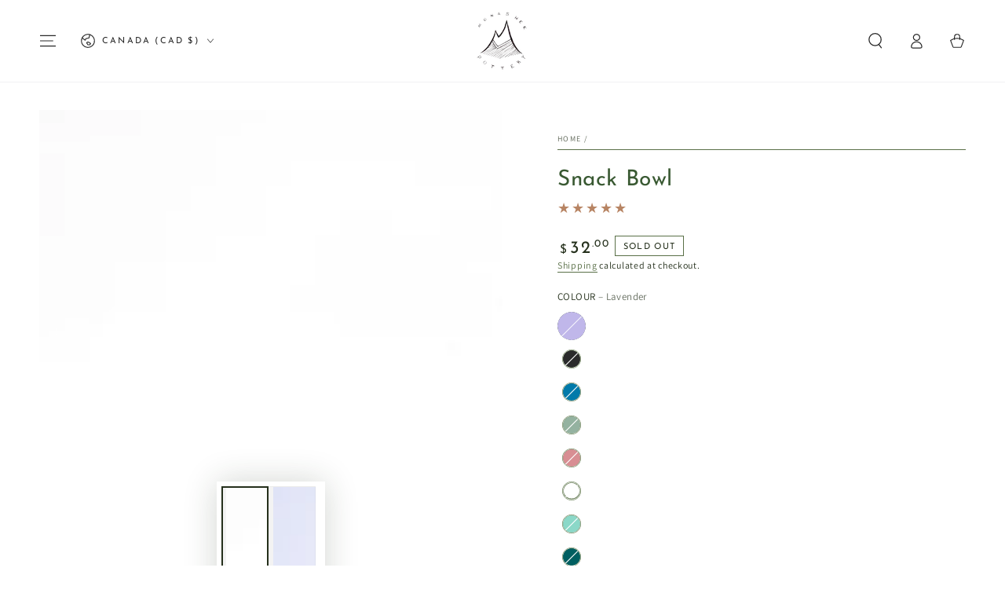

--- FILE ---
content_type: text/html; charset=utf-8
request_url: https://monasheepottery.com/products/snack-bowls
body_size: 52991
content:
<!doctype html>
<html class="no-js" lang="en">
  <head>
    <meta charset="utf-8">
    <meta http-equiv="X-UA-Compatible" content="IE=edge">
    <meta name="viewport" content="width=device-width,initial-scale=1">
    <meta name="theme-color" content="">
    <link rel="canonical" href="https://monasheepottery.com/products/snack-bowls">
    <link rel="preconnect" href="https://cdn.shopify.com" crossorigin><link rel="icon" type="image/png" href="//monasheepottery.com/cdn/shop/files/android-chrome-512x512.png?crop=center&height=32&v=1724517563&width=32"><link rel="preconnect" href="https://fonts.shopifycdn.com" crossorigin><title>
      Snack Bowl &ndash; Monashee Pottery</title><meta name="description" content="Height : 7 cm  Diameter : 13 cm The small bowls are great for late night snacks but also for morning porridge or granola with yogurt. Ask my dad, he loves them and uses them in every meal of the day ; granolas, side salads, small soup or ice cream. The last picture show a comparison with the Everyday Bowl. The simple c">

<meta property="og:site_name" content="Monashee Pottery">
<meta property="og:url" content="https://monasheepottery.com/products/snack-bowls">
<meta property="og:title" content="Snack Bowl">
<meta property="og:type" content="product">
<meta property="og:description" content="Height : 7 cm  Diameter : 13 cm The small bowls are great for late night snacks but also for morning porridge or granola with yogurt. Ask my dad, he loves them and uses them in every meal of the day ; granolas, side salads, small soup or ice cream. The last picture show a comparison with the Everyday Bowl. The simple c"><meta property="og:image" content="http://monasheepottery.com/cdn/shop/files/snack_bowl_2.jpg?v=1725052883">
  <meta property="og:image:secure_url" content="https://monasheepottery.com/cdn/shop/files/snack_bowl_2.jpg?v=1725052883">
  <meta property="og:image:width" content="1440">
  <meta property="og:image:height" content="1080"><meta property="og:price:amount" content="32.00">
  <meta property="og:price:currency" content="CAD"><meta name="twitter:card" content="summary_large_image">
<meta name="twitter:title" content="Snack Bowl">
<meta name="twitter:description" content="Height : 7 cm  Diameter : 13 cm The small bowls are great for late night snacks but also for morning porridge or granola with yogurt. Ask my dad, he loves them and uses them in every meal of the day ; granolas, side salads, small soup or ice cream. The last picture show a comparison with the Everyday Bowl. The simple c">


    <script src="//monasheepottery.com/cdn/shop/t/3/assets/vendor-v4.js" defer="defer"></script>
    <script src="//monasheepottery.com/cdn/shop/t/3/assets/pubsub.js?v=104623417541739052901719525471" defer="defer"></script>
    <script src="//monasheepottery.com/cdn/shop/t/3/assets/global.js?v=140560699383711648641719525471" defer="defer"></script>
    <script crossorigin="anonymous" src="//monasheepottery.com/cdn/shop/t/3/assets/modules-basis.js?v=4896871204473627001719525471" defer="defer"></script>

    <script>window.performance && window.performance.mark && window.performance.mark('shopify.content_for_header.start');</script><meta id="shopify-digital-wallet" name="shopify-digital-wallet" content="/50084774047/digital_wallets/dialog">
<meta name="shopify-checkout-api-token" content="2816feadc9902cabfad2f9df1d811dfb">
<meta id="in-context-paypal-metadata" data-shop-id="50084774047" data-venmo-supported="false" data-environment="production" data-locale="en_US" data-paypal-v4="true" data-currency="CAD">
<link rel="alternate" type="application/json+oembed" href="https://monasheepottery.com/products/snack-bowls.oembed">
<script async="async" src="/checkouts/internal/preloads.js?locale=en-CA"></script>
<link rel="preconnect" href="https://shop.app" crossorigin="anonymous">
<script async="async" src="https://shop.app/checkouts/internal/preloads.js?locale=en-CA&shop_id=50084774047" crossorigin="anonymous"></script>
<script id="apple-pay-shop-capabilities" type="application/json">{"shopId":50084774047,"countryCode":"CA","currencyCode":"CAD","merchantCapabilities":["supports3DS"],"merchantId":"gid:\/\/shopify\/Shop\/50084774047","merchantName":"Monashee Pottery","requiredBillingContactFields":["postalAddress","email","phone"],"requiredShippingContactFields":["postalAddress","email","phone"],"shippingType":"shipping","supportedNetworks":["visa","masterCard","amex","discover","interac","jcb"],"total":{"type":"pending","label":"Monashee Pottery","amount":"1.00"},"shopifyPaymentsEnabled":true,"supportsSubscriptions":true}</script>
<script id="shopify-features" type="application/json">{"accessToken":"2816feadc9902cabfad2f9df1d811dfb","betas":["rich-media-storefront-analytics"],"domain":"monasheepottery.com","predictiveSearch":true,"shopId":50084774047,"locale":"en"}</script>
<script>var Shopify = Shopify || {};
Shopify.shop = "monashee-pottery.myshopify.com";
Shopify.locale = "en";
Shopify.currency = {"active":"CAD","rate":"1.0"};
Shopify.country = "CA";
Shopify.theme = {"name":"Be Yours","id":139056414954,"schema_name":"Be Yours","schema_version":"7.2.2","theme_store_id":1399,"role":"main"};
Shopify.theme.handle = "null";
Shopify.theme.style = {"id":null,"handle":null};
Shopify.cdnHost = "monasheepottery.com/cdn";
Shopify.routes = Shopify.routes || {};
Shopify.routes.root = "/";</script>
<script type="module">!function(o){(o.Shopify=o.Shopify||{}).modules=!0}(window);</script>
<script>!function(o){function n(){var o=[];function n(){o.push(Array.prototype.slice.apply(arguments))}return n.q=o,n}var t=o.Shopify=o.Shopify||{};t.loadFeatures=n(),t.autoloadFeatures=n()}(window);</script>
<script>
  window.ShopifyPay = window.ShopifyPay || {};
  window.ShopifyPay.apiHost = "shop.app\/pay";
  window.ShopifyPay.redirectState = null;
</script>
<script id="shop-js-analytics" type="application/json">{"pageType":"product"}</script>
<script defer="defer" async type="module" src="//monasheepottery.com/cdn/shopifycloud/shop-js/modules/v2/client.init-shop-cart-sync_C5BV16lS.en.esm.js"></script>
<script defer="defer" async type="module" src="//monasheepottery.com/cdn/shopifycloud/shop-js/modules/v2/chunk.common_CygWptCX.esm.js"></script>
<script type="module">
  await import("//monasheepottery.com/cdn/shopifycloud/shop-js/modules/v2/client.init-shop-cart-sync_C5BV16lS.en.esm.js");
await import("//monasheepottery.com/cdn/shopifycloud/shop-js/modules/v2/chunk.common_CygWptCX.esm.js");

  window.Shopify.SignInWithShop?.initShopCartSync?.({"fedCMEnabled":true,"windoidEnabled":true});

</script>
<script defer="defer" async type="module" src="//monasheepottery.com/cdn/shopifycloud/shop-js/modules/v2/client.payment-terms_CZxnsJam.en.esm.js"></script>
<script defer="defer" async type="module" src="//monasheepottery.com/cdn/shopifycloud/shop-js/modules/v2/chunk.common_CygWptCX.esm.js"></script>
<script defer="defer" async type="module" src="//monasheepottery.com/cdn/shopifycloud/shop-js/modules/v2/chunk.modal_D71HUcav.esm.js"></script>
<script type="module">
  await import("//monasheepottery.com/cdn/shopifycloud/shop-js/modules/v2/client.payment-terms_CZxnsJam.en.esm.js");
await import("//monasheepottery.com/cdn/shopifycloud/shop-js/modules/v2/chunk.common_CygWptCX.esm.js");
await import("//monasheepottery.com/cdn/shopifycloud/shop-js/modules/v2/chunk.modal_D71HUcav.esm.js");

  
</script>
<script>
  window.Shopify = window.Shopify || {};
  if (!window.Shopify.featureAssets) window.Shopify.featureAssets = {};
  window.Shopify.featureAssets['shop-js'] = {"shop-cart-sync":["modules/v2/client.shop-cart-sync_ZFArdW7E.en.esm.js","modules/v2/chunk.common_CygWptCX.esm.js"],"init-fed-cm":["modules/v2/client.init-fed-cm_CmiC4vf6.en.esm.js","modules/v2/chunk.common_CygWptCX.esm.js"],"shop-button":["modules/v2/client.shop-button_tlx5R9nI.en.esm.js","modules/v2/chunk.common_CygWptCX.esm.js"],"shop-cash-offers":["modules/v2/client.shop-cash-offers_DOA2yAJr.en.esm.js","modules/v2/chunk.common_CygWptCX.esm.js","modules/v2/chunk.modal_D71HUcav.esm.js"],"init-windoid":["modules/v2/client.init-windoid_sURxWdc1.en.esm.js","modules/v2/chunk.common_CygWptCX.esm.js"],"shop-toast-manager":["modules/v2/client.shop-toast-manager_ClPi3nE9.en.esm.js","modules/v2/chunk.common_CygWptCX.esm.js"],"init-shop-email-lookup-coordinator":["modules/v2/client.init-shop-email-lookup-coordinator_B8hsDcYM.en.esm.js","modules/v2/chunk.common_CygWptCX.esm.js"],"init-shop-cart-sync":["modules/v2/client.init-shop-cart-sync_C5BV16lS.en.esm.js","modules/v2/chunk.common_CygWptCX.esm.js"],"avatar":["modules/v2/client.avatar_BTnouDA3.en.esm.js"],"pay-button":["modules/v2/client.pay-button_FdsNuTd3.en.esm.js","modules/v2/chunk.common_CygWptCX.esm.js"],"init-customer-accounts":["modules/v2/client.init-customer-accounts_DxDtT_ad.en.esm.js","modules/v2/client.shop-login-button_C5VAVYt1.en.esm.js","modules/v2/chunk.common_CygWptCX.esm.js","modules/v2/chunk.modal_D71HUcav.esm.js"],"init-shop-for-new-customer-accounts":["modules/v2/client.init-shop-for-new-customer-accounts_ChsxoAhi.en.esm.js","modules/v2/client.shop-login-button_C5VAVYt1.en.esm.js","modules/v2/chunk.common_CygWptCX.esm.js","modules/v2/chunk.modal_D71HUcav.esm.js"],"shop-login-button":["modules/v2/client.shop-login-button_C5VAVYt1.en.esm.js","modules/v2/chunk.common_CygWptCX.esm.js","modules/v2/chunk.modal_D71HUcav.esm.js"],"init-customer-accounts-sign-up":["modules/v2/client.init-customer-accounts-sign-up_CPSyQ0Tj.en.esm.js","modules/v2/client.shop-login-button_C5VAVYt1.en.esm.js","modules/v2/chunk.common_CygWptCX.esm.js","modules/v2/chunk.modal_D71HUcav.esm.js"],"shop-follow-button":["modules/v2/client.shop-follow-button_Cva4Ekp9.en.esm.js","modules/v2/chunk.common_CygWptCX.esm.js","modules/v2/chunk.modal_D71HUcav.esm.js"],"checkout-modal":["modules/v2/client.checkout-modal_BPM8l0SH.en.esm.js","modules/v2/chunk.common_CygWptCX.esm.js","modules/v2/chunk.modal_D71HUcav.esm.js"],"lead-capture":["modules/v2/client.lead-capture_Bi8yE_yS.en.esm.js","modules/v2/chunk.common_CygWptCX.esm.js","modules/v2/chunk.modal_D71HUcav.esm.js"],"shop-login":["modules/v2/client.shop-login_D6lNrXab.en.esm.js","modules/v2/chunk.common_CygWptCX.esm.js","modules/v2/chunk.modal_D71HUcav.esm.js"],"payment-terms":["modules/v2/client.payment-terms_CZxnsJam.en.esm.js","modules/v2/chunk.common_CygWptCX.esm.js","modules/v2/chunk.modal_D71HUcav.esm.js"]};
</script>
<script id="__st">var __st={"a":50084774047,"offset":-28800,"reqid":"c331a24a-fa3a-461d-aaab-132993ad93ff-1768778974","pageurl":"monasheepottery.com\/products\/snack-bowls","u":"7d025b0b2e8f","p":"product","rtyp":"product","rid":5907232391327};</script>
<script>window.ShopifyPaypalV4VisibilityTracking = true;</script>
<script id="captcha-bootstrap">!function(){'use strict';const t='contact',e='account',n='new_comment',o=[[t,t],['blogs',n],['comments',n],[t,'customer']],c=[[e,'customer_login'],[e,'guest_login'],[e,'recover_customer_password'],[e,'create_customer']],r=t=>t.map((([t,e])=>`form[action*='/${t}']:not([data-nocaptcha='true']) input[name='form_type'][value='${e}']`)).join(','),a=t=>()=>t?[...document.querySelectorAll(t)].map((t=>t.form)):[];function s(){const t=[...o],e=r(t);return a(e)}const i='password',u='form_key',d=['recaptcha-v3-token','g-recaptcha-response','h-captcha-response',i],f=()=>{try{return window.sessionStorage}catch{return}},m='__shopify_v',_=t=>t.elements[u];function p(t,e,n=!1){try{const o=window.sessionStorage,c=JSON.parse(o.getItem(e)),{data:r}=function(t){const{data:e,action:n}=t;return t[m]||n?{data:e,action:n}:{data:t,action:n}}(c);for(const[e,n]of Object.entries(r))t.elements[e]&&(t.elements[e].value=n);n&&o.removeItem(e)}catch(o){console.error('form repopulation failed',{error:o})}}const l='form_type',E='cptcha';function T(t){t.dataset[E]=!0}const w=window,h=w.document,L='Shopify',v='ce_forms',y='captcha';let A=!1;((t,e)=>{const n=(g='f06e6c50-85a8-45c8-87d0-21a2b65856fe',I='https://cdn.shopify.com/shopifycloud/storefront-forms-hcaptcha/ce_storefront_forms_captcha_hcaptcha.v1.5.2.iife.js',D={infoText:'Protected by hCaptcha',privacyText:'Privacy',termsText:'Terms'},(t,e,n)=>{const o=w[L][v],c=o.bindForm;if(c)return c(t,g,e,D).then(n);var r;o.q.push([[t,g,e,D],n]),r=I,A||(h.body.append(Object.assign(h.createElement('script'),{id:'captcha-provider',async:!0,src:r})),A=!0)});var g,I,D;w[L]=w[L]||{},w[L][v]=w[L][v]||{},w[L][v].q=[],w[L][y]=w[L][y]||{},w[L][y].protect=function(t,e){n(t,void 0,e),T(t)},Object.freeze(w[L][y]),function(t,e,n,w,h,L){const[v,y,A,g]=function(t,e,n){const i=e?o:[],u=t?c:[],d=[...i,...u],f=r(d),m=r(i),_=r(d.filter((([t,e])=>n.includes(e))));return[a(f),a(m),a(_),s()]}(w,h,L),I=t=>{const e=t.target;return e instanceof HTMLFormElement?e:e&&e.form},D=t=>v().includes(t);t.addEventListener('submit',(t=>{const e=I(t);if(!e)return;const n=D(e)&&!e.dataset.hcaptchaBound&&!e.dataset.recaptchaBound,o=_(e),c=g().includes(e)&&(!o||!o.value);(n||c)&&t.preventDefault(),c&&!n&&(function(t){try{if(!f())return;!function(t){const e=f();if(!e)return;const n=_(t);if(!n)return;const o=n.value;o&&e.removeItem(o)}(t);const e=Array.from(Array(32),(()=>Math.random().toString(36)[2])).join('');!function(t,e){_(t)||t.append(Object.assign(document.createElement('input'),{type:'hidden',name:u})),t.elements[u].value=e}(t,e),function(t,e){const n=f();if(!n)return;const o=[...t.querySelectorAll(`input[type='${i}']`)].map((({name:t})=>t)),c=[...d,...o],r={};for(const[a,s]of new FormData(t).entries())c.includes(a)||(r[a]=s);n.setItem(e,JSON.stringify({[m]:1,action:t.action,data:r}))}(t,e)}catch(e){console.error('failed to persist form',e)}}(e),e.submit())}));const S=(t,e)=>{t&&!t.dataset[E]&&(n(t,e.some((e=>e===t))),T(t))};for(const o of['focusin','change'])t.addEventListener(o,(t=>{const e=I(t);D(e)&&S(e,y())}));const B=e.get('form_key'),M=e.get(l),P=B&&M;t.addEventListener('DOMContentLoaded',(()=>{const t=y();if(P)for(const e of t)e.elements[l].value===M&&p(e,B);[...new Set([...A(),...v().filter((t=>'true'===t.dataset.shopifyCaptcha))])].forEach((e=>S(e,t)))}))}(h,new URLSearchParams(w.location.search),n,t,e,['guest_login'])})(!0,!0)}();</script>
<script integrity="sha256-4kQ18oKyAcykRKYeNunJcIwy7WH5gtpwJnB7kiuLZ1E=" data-source-attribution="shopify.loadfeatures" defer="defer" src="//monasheepottery.com/cdn/shopifycloud/storefront/assets/storefront/load_feature-a0a9edcb.js" crossorigin="anonymous"></script>
<script crossorigin="anonymous" defer="defer" src="//monasheepottery.com/cdn/shopifycloud/storefront/assets/shopify_pay/storefront-65b4c6d7.js?v=20250812"></script>
<script data-source-attribution="shopify.dynamic_checkout.dynamic.init">var Shopify=Shopify||{};Shopify.PaymentButton=Shopify.PaymentButton||{isStorefrontPortableWallets:!0,init:function(){window.Shopify.PaymentButton.init=function(){};var t=document.createElement("script");t.src="https://monasheepottery.com/cdn/shopifycloud/portable-wallets/latest/portable-wallets.en.js",t.type="module",document.head.appendChild(t)}};
</script>
<script data-source-attribution="shopify.dynamic_checkout.buyer_consent">
  function portableWalletsHideBuyerConsent(e){var t=document.getElementById("shopify-buyer-consent"),n=document.getElementById("shopify-subscription-policy-button");t&&n&&(t.classList.add("hidden"),t.setAttribute("aria-hidden","true"),n.removeEventListener("click",e))}function portableWalletsShowBuyerConsent(e){var t=document.getElementById("shopify-buyer-consent"),n=document.getElementById("shopify-subscription-policy-button");t&&n&&(t.classList.remove("hidden"),t.removeAttribute("aria-hidden"),n.addEventListener("click",e))}window.Shopify?.PaymentButton&&(window.Shopify.PaymentButton.hideBuyerConsent=portableWalletsHideBuyerConsent,window.Shopify.PaymentButton.showBuyerConsent=portableWalletsShowBuyerConsent);
</script>
<script>
  function portableWalletsCleanup(e){e&&e.src&&console.error("Failed to load portable wallets script "+e.src);var t=document.querySelectorAll("shopify-accelerated-checkout .shopify-payment-button__skeleton, shopify-accelerated-checkout-cart .wallet-cart-button__skeleton"),e=document.getElementById("shopify-buyer-consent");for(let e=0;e<t.length;e++)t[e].remove();e&&e.remove()}function portableWalletsNotLoadedAsModule(e){e instanceof ErrorEvent&&"string"==typeof e.message&&e.message.includes("import.meta")&&"string"==typeof e.filename&&e.filename.includes("portable-wallets")&&(window.removeEventListener("error",portableWalletsNotLoadedAsModule),window.Shopify.PaymentButton.failedToLoad=e,"loading"===document.readyState?document.addEventListener("DOMContentLoaded",window.Shopify.PaymentButton.init):window.Shopify.PaymentButton.init())}window.addEventListener("error",portableWalletsNotLoadedAsModule);
</script>

<script type="module" src="https://monasheepottery.com/cdn/shopifycloud/portable-wallets/latest/portable-wallets.en.js" onError="portableWalletsCleanup(this)" crossorigin="anonymous"></script>
<script nomodule>
  document.addEventListener("DOMContentLoaded", portableWalletsCleanup);
</script>

<link id="shopify-accelerated-checkout-styles" rel="stylesheet" media="screen" href="https://monasheepottery.com/cdn/shopifycloud/portable-wallets/latest/accelerated-checkout-backwards-compat.css" crossorigin="anonymous">
<style id="shopify-accelerated-checkout-cart">
        #shopify-buyer-consent {
  margin-top: 1em;
  display: inline-block;
  width: 100%;
}

#shopify-buyer-consent.hidden {
  display: none;
}

#shopify-subscription-policy-button {
  background: none;
  border: none;
  padding: 0;
  text-decoration: underline;
  font-size: inherit;
  cursor: pointer;
}

#shopify-subscription-policy-button::before {
  box-shadow: none;
}

      </style>
<script id="sections-script" data-sections="header" defer="defer" src="//monasheepottery.com/cdn/shop/t/3/compiled_assets/scripts.js?v=350"></script>
<script>window.performance && window.performance.mark && window.performance.mark('shopify.content_for_header.end');</script><style data-shopify>@font-face {
  font-family: Assistant;
  font-weight: 400;
  font-style: normal;
  font-display: swap;
  src: url("//monasheepottery.com/cdn/fonts/assistant/assistant_n4.9120912a469cad1cc292572851508ca49d12e768.woff2") format("woff2"),
       url("//monasheepottery.com/cdn/fonts/assistant/assistant_n4.6e9875ce64e0fefcd3f4446b7ec9036b3ddd2985.woff") format("woff");
}

  @font-face {
  font-family: Assistant;
  font-weight: 600;
  font-style: normal;
  font-display: swap;
  src: url("//monasheepottery.com/cdn/fonts/assistant/assistant_n6.b2cbcfa81550fc99b5d970d0ef582eebcbac24e0.woff2") format("woff2"),
       url("//monasheepottery.com/cdn/fonts/assistant/assistant_n6.5dced1e1f897f561a8304b6ef1c533d81fd1c6e0.woff") format("woff");
}

  
  
  @font-face {
  font-family: "Josefin Sans";
  font-weight: 400;
  font-style: normal;
  font-display: swap;
  src: url("//monasheepottery.com/cdn/fonts/josefin_sans/josefinsans_n4.70f7efd699799949e6d9f99bc20843a2c86a2e0f.woff2") format("woff2"),
       url("//monasheepottery.com/cdn/fonts/josefin_sans/josefinsans_n4.35d308a1bdf56e5556bc2ac79702c721e4e2e983.woff") format("woff");
}

  @font-face {
  font-family: "Josefin Sans";
  font-weight: 600;
  font-style: normal;
  font-display: swap;
  src: url("//monasheepottery.com/cdn/fonts/josefin_sans/josefinsans_n6.afe095792949c54ae236c64ec95a9caea4be35d6.woff2") format("woff2"),
       url("//monasheepottery.com/cdn/fonts/josefin_sans/josefinsans_n6.0ea222c12f299e43fa61b9245ec23b623ebeb1e9.woff") format("woff");
}


  :root {
    --font-body-family: Assistant, sans-serif;
    --font-body-style: normal;
    --font-body-weight: 400;

    --font-heading-family: "Josefin Sans", sans-serif;
    --font-heading-style: normal;
    --font-heading-weight: 400;

    --font-body-scale: 1.0;
    --font-heading-scale: 1.0;

    --font-navigation-family: var(--font-heading-family);
    --font-navigation-size: 13px;
    --font-navigation-weight: var(--font-heading-weight);
    --font-button-family: var(--font-heading-family);
    --font-button-size: 13px;
    --font-button-baseline: 0.3rem;
    --font-price-family: var(--font-heading-family);
    --font-price-scale: var(--font-heading-scale);

    --color-base-text: 37, 48, 28;
    --color-base-background: 255, 255, 255;
    --color-base-solid-button-labels: 255, 255, 255;
    --color-base-outline-button-labels: 90, 112, 72;
    --color-base-accent: 37, 48, 28;
    --color-base-heading: 57, 89, 50;
    --color-base-border: 90, 112, 72;
    --color-placeholder: 243, 243, 243;
    --color-overlay: 37, 48, 28;
    --color-keyboard-focus: 140, 145, 145;
    --color-shadow: 152, 159, 157;
    --shadow-opacity: 1;

    --color-background-dark: 235, 235, 235;
    --color-price: #25301c;
    --color-sale-price: #5a7048;
    --color-sale-badge-background: #5a7048;
    --color-reviews: #b78463;
    --color-critical: #d72c0d;
    --color-success: #008060;
    --color-highlight: 172, 84, 45;

    --payment-terms-background-color: #ffffff;
    --page-width: 160rem;
    --page-width-margin: 0rem;

    --card-color-scheme: var(--color-placeholder);
    --card-text-alignment: left;
    --card-flex-alignment: flex-left;
    --card-image-padding: 0px;
    --card-border-width: 0px;
    --card-radius: 0px;
    --card-shadow-horizontal-offset: 0px;
    --card-shadow-vertical-offset: 0px;
    
    --button-radius: 0px;
    --button-border-width: 2px;
    --button-shadow-horizontal-offset: 0px;
    --button-shadow-vertical-offset: 0px;

    --spacing-sections-desktop: 0px;
    --spacing-sections-mobile: 0px;

    --gradient-free-ship-progress: linear-gradient(325deg,#F9423A 0,#F1E04D 100%);
    --gradient-free-ship-complete: linear-gradient(325deg, #049cff 0, #35ee7a 100%);
  }

  *,
  *::before,
  *::after {
    box-sizing: inherit;
  }

  html {
    box-sizing: border-box;
    font-size: calc(var(--font-body-scale) * 62.5%);
    height: 100%;
  }

  body {
    min-height: 100%;
    margin: 0;
    font-size: 1.5rem;
    letter-spacing: 0.06rem;
    line-height: calc(1 + 0.8 / var(--font-body-scale));
    font-family: var(--font-body-family);
    font-style: var(--font-body-style);
    font-weight: var(--font-body-weight);
  }

  @media screen and (min-width: 750px) {
    body {
      font-size: 1.6rem;
    }
  }</style><svg viewBox="0 0 122 53" fill="none" style="display:none;"><defs><path id="hlCircle" d="M119.429 6.64904C100.715 1.62868 55.3088 -4.62247 23.3966 10.5358C-8.5157 25.694 0.331084 39.5052 9.60732 45.0305C18.8835 50.5558 53.0434 57.468 96.7751 45.0305C111.541 40.8309 135.673 24.379 109.087 13.4508C105.147 11.8313 93.2293 8.5924 77.0761 8.5924" stroke="currentColor" stroke-linecap="round" stroke-linejoin="round"></path></defs></svg><link href="//monasheepottery.com/cdn/shop/t/3/assets/base.css?v=27127807752542969791719525470" rel="stylesheet" type="text/css" media="all" /><link rel="stylesheet" href="//monasheepottery.com/cdn/shop/t/3/assets/apps.css?v=58555770612562691921719525470" media="print" fetchpriority="low" onload="this.media='all'"><link rel="preload" as="font" href="//monasheepottery.com/cdn/fonts/assistant/assistant_n4.9120912a469cad1cc292572851508ca49d12e768.woff2" type="font/woff2" crossorigin><link rel="preload" as="font" href="//monasheepottery.com/cdn/fonts/josefin_sans/josefinsans_n4.70f7efd699799949e6d9f99bc20843a2c86a2e0f.woff2" type="font/woff2" crossorigin><link rel="stylesheet" href="//monasheepottery.com/cdn/shop/t/3/assets/component-predictive-search.css?v=94320327991181004901719525471" media="print" onload="this.media='all'"><link rel="stylesheet" href="//monasheepottery.com/cdn/shop/t/3/assets/component-quick-view.css?v=74011563189484492361719525471" media="print" onload="this.media='all'"><link rel="stylesheet" href="//monasheepottery.com/cdn/shop/t/3/assets/component-color-swatches.css?v=9330494655392753921719525470" media="print" onload="this.media='all'"><script>
  document.documentElement.classList.replace('no-js', 'js');

  window.theme = window.theme || {};

  theme.routes = {
    root_url: '/',
    cart_url: '/cart',
    cart_add_url: '/cart/add',
    cart_change_url: '/cart/change',
    cart_update_url: '/cart/update',
    search_url: '/search',
    predictive_search_url: '/search/suggest'
  };

  theme.modules = {
    scrollsnap: '//monasheepottery.com/cdn/shop/t/3/assets/scrollsnap.js?v=170600829773392310311719525471'
  }

  theme.cartStrings = {
    error: `There was an error while updating your cart. Please try again.`,
    quantityError: `You can only add [quantity] of this item to your cart.`
  };

  theme.variantStrings = {
    addToCart: `Add to cart`,
    soldOut: `Sold out`,
    unavailable: `Unavailable`,
    preOrder: `Pre-order`
  };

  theme.accessibilityStrings = {
    imageAvailable: `Image [index] is now available in gallery view`,
    shareSuccess: `Link copied to clipboard!`
  }

  theme.dateStrings = {
    d: `D`,
    day: `Day`,
    days: `Days`,
    hour: `Hour`,
    hours: `Hours`,
    minute: `Min`,
    minutes: `Mins`,
    second: `Sec`,
    seconds: `Secs`
  };theme.shopSettings = {
    moneyFormat: "${{amount}}",
    isoCode: "CAD",
    cartDrawer: true,
    currencyCode: false,
    giftwrapRate: 'product'
  };

  theme.settings = {
    themeName: 'Be Yours',
    themeVersion: '7.2.2',
    agencyId: ''
  };

  /*! (c) Andrea Giammarchi @webreflection ISC */
  !function(){"use strict";var e=function(e,t){var n=function(e){for(var t=0,n=e.length;t<n;t++)r(e[t])},r=function(e){var t=e.target,n=e.attributeName,r=e.oldValue;t.attributeChangedCallback(n,r,t.getAttribute(n))};return function(o,a){var l=o.constructor.observedAttributes;return l&&e(a).then((function(){new t(n).observe(o,{attributes:!0,attributeOldValue:!0,attributeFilter:l});for(var e=0,a=l.length;e<a;e++)o.hasAttribute(l[e])&&r({target:o,attributeName:l[e],oldValue:null})})),o}};function t(e,t){(null==t||t>e.length)&&(t=e.length);for(var n=0,r=new Array(t);n<t;n++)r[n]=e[n];return r}function n(e,n){var r="undefined"!=typeof Symbol&&e[Symbol.iterator]||e["@@iterator"];if(!r){if(Array.isArray(e)||(r=function(e,n){if(e){if("string"==typeof e)return t(e,n);var r=Object.prototype.toString.call(e).slice(8,-1);return"Object"===r&&e.constructor&&(r=e.constructor.name),"Map"===r||"Set"===r?Array.from(e):"Arguments"===r||/^(?:Ui|I)nt(?:8|16|32)(?:Clamped)?Array$/.test(r)?t(e,n):void 0}}(e))||n&&e&&"number"==typeof e.length){r&&(e=r);var o=0,a=function(){};return{s:a,n:function(){return o>=e.length?{done:!0}:{done:!1,value:e[o++]}},e:function(e){throw e},f:a}}throw new TypeError("Invalid attempt to iterate non-iterable instance.\nIn order to be iterable, non-array objects must have a [Symbol.iterator]() method.")}var l,i=!0,u=!1;return{s:function(){r=r.call(e)},n:function(){var e=r.next();return i=e.done,e},e:function(e){u=!0,l=e},f:function(){try{i||null==r.return||r.return()}finally{if(u)throw l}}}}
  /*! (c) Andrea Giammarchi - ISC */var r=!0,o=!1,a="querySelectorAll",l="querySelectorAll",i=self,u=i.document,c=i.Element,s=i.MutationObserver,f=i.Set,d=i.WeakMap,h=function(e){return l in e},v=[].filter,g=function(e){var t=new d,i=function(n,r){var o;if(r)for(var a,l=function(e){return e.matches||e.webkitMatchesSelector||e.msMatchesSelector}(n),i=0,u=p.length;i<u;i++)l.call(n,a=p[i])&&(t.has(n)||t.set(n,new f),(o=t.get(n)).has(a)||(o.add(a),e.handle(n,r,a)));else t.has(n)&&(o=t.get(n),t.delete(n),o.forEach((function(t){e.handle(n,r,t)})))},g=function(e){for(var t=!(arguments.length>1&&void 0!==arguments[1])||arguments[1],n=0,r=e.length;n<r;n++)i(e[n],t)},p=e.query,y=e.root||u,m=function(e){var t=arguments.length>1&&void 0!==arguments[1]?arguments[1]:document,l=arguments.length>2&&void 0!==arguments[2]?arguments[2]:MutationObserver,i=arguments.length>3&&void 0!==arguments[3]?arguments[3]:["*"],u=function t(o,l,i,u,c,s){var f,d=n(o);try{for(d.s();!(f=d.n()).done;){var h=f.value;(s||a in h)&&(c?i.has(h)||(i.add(h),u.delete(h),e(h,c)):u.has(h)||(u.add(h),i.delete(h),e(h,c)),s||t(h[a](l),l,i,u,c,r))}}catch(e){d.e(e)}finally{d.f()}},c=new l((function(e){if(i.length){var t,a=i.join(","),l=new Set,c=new Set,s=n(e);try{for(s.s();!(t=s.n()).done;){var f=t.value,d=f.addedNodes,h=f.removedNodes;u(h,a,l,c,o,o),u(d,a,l,c,r,o)}}catch(e){s.e(e)}finally{s.f()}}})),s=c.observe;return(c.observe=function(e){return s.call(c,e,{subtree:r,childList:r})})(t),c}(i,y,s,p),b=c.prototype.attachShadow;return b&&(c.prototype.attachShadow=function(e){var t=b.call(this,e);return m.observe(t),t}),p.length&&g(y[l](p)),{drop:function(e){for(var n=0,r=e.length;n<r;n++)t.delete(e[n])},flush:function(){for(var e=m.takeRecords(),t=0,n=e.length;t<n;t++)g(v.call(e[t].removedNodes,h),!1),g(v.call(e[t].addedNodes,h),!0)},observer:m,parse:g}},p=self,y=p.document,m=p.Map,b=p.MutationObserver,w=p.Object,E=p.Set,S=p.WeakMap,A=p.Element,M=p.HTMLElement,O=p.Node,N=p.Error,C=p.TypeError,T=p.Reflect,q=w.defineProperty,I=w.keys,D=w.getOwnPropertyNames,L=w.setPrototypeOf,P=!self.customElements,k=function(e){for(var t=I(e),n=[],r=t.length,o=0;o<r;o++)n[o]=e[t[o]],delete e[t[o]];return function(){for(var o=0;o<r;o++)e[t[o]]=n[o]}};if(P){var x=function(){var e=this.constructor;if(!$.has(e))throw new C("Illegal constructor");var t=$.get(e);if(W)return z(W,t);var n=H.call(y,t);return z(L(n,e.prototype),t)},H=y.createElement,$=new m,_=new m,j=new m,R=new m,V=[],U=g({query:V,handle:function(e,t,n){var r=j.get(n);if(t&&!r.isPrototypeOf(e)){var o=k(e);W=L(e,r);try{new r.constructor}finally{W=null,o()}}var a="".concat(t?"":"dis","connectedCallback");a in r&&e[a]()}}).parse,W=null,F=function(e){if(!_.has(e)){var t,n=new Promise((function(e){t=e}));_.set(e,{$:n,_:t})}return _.get(e).$},z=e(F,b);q(self,"customElements",{configurable:!0,value:{define:function(e,t){if(R.has(e))throw new N('the name "'.concat(e,'" has already been used with this registry'));$.set(t,e),j.set(e,t.prototype),R.set(e,t),V.push(e),F(e).then((function(){U(y.querySelectorAll(e))})),_.get(e)._(t)},get:function(e){return R.get(e)},whenDefined:F}}),q(x.prototype=M.prototype,"constructor",{value:x}),q(self,"HTMLElement",{configurable:!0,value:x}),q(y,"createElement",{configurable:!0,value:function(e,t){var n=t&&t.is,r=n?R.get(n):R.get(e);return r?new r:H.call(y,e)}}),"isConnected"in O.prototype||q(O.prototype,"isConnected",{configurable:!0,get:function(){return!(this.ownerDocument.compareDocumentPosition(this)&this.DOCUMENT_POSITION_DISCONNECTED)}})}else if(P=!self.customElements.get("extends-li"))try{var B=function e(){return self.Reflect.construct(HTMLLIElement,[],e)};B.prototype=HTMLLIElement.prototype;var G="extends-li";self.customElements.define("extends-li",B,{extends:"li"}),P=y.createElement("li",{is:G}).outerHTML.indexOf(G)<0;var J=self.customElements,K=J.get,Q=J.whenDefined;q(self.customElements,"whenDefined",{configurable:!0,value:function(e){var t=this;return Q.call(this,e).then((function(n){return n||K.call(t,e)}))}})}catch(e){}if(P){var X=function(e){var t=ae.get(e);ve(t.querySelectorAll(this),e.isConnected)},Y=self.customElements,Z=y.createElement,ee=Y.define,te=Y.get,ne=Y.upgrade,re=T||{construct:function(e){return e.call(this)}},oe=re.construct,ae=new S,le=new E,ie=new m,ue=new m,ce=new m,se=new m,fe=[],de=[],he=function(e){return se.get(e)||te.call(Y,e)},ve=g({query:de,handle:function(e,t,n){var r=ce.get(n);if(t&&!r.isPrototypeOf(e)){var o=k(e);be=L(e,r);try{new r.constructor}finally{be=null,o()}}var a="".concat(t?"":"dis","connectedCallback");a in r&&e[a]()}}).parse,ge=g({query:fe,handle:function(e,t){ae.has(e)&&(t?le.add(e):le.delete(e),de.length&&X.call(de,e))}}).parse,pe=A.prototype.attachShadow;pe&&(A.prototype.attachShadow=function(e){var t=pe.call(this,e);return ae.set(this,t),t});var ye=function(e){if(!ue.has(e)){var t,n=new Promise((function(e){t=e}));ue.set(e,{$:n,_:t})}return ue.get(e).$},me=e(ye,b),be=null;D(self).filter((function(e){return/^HTML.*Element$/.test(e)})).forEach((function(e){var t=self[e];function n(){var e=this.constructor;if(!ie.has(e))throw new C("Illegal constructor");var n=ie.get(e),r=n.is,o=n.tag;if(r){if(be)return me(be,r);var a=Z.call(y,o);return a.setAttribute("is",r),me(L(a,e.prototype),r)}return oe.call(this,t,[],e)}q(n.prototype=t.prototype,"constructor",{value:n}),q(self,e,{value:n})})),q(y,"createElement",{configurable:!0,value:function(e,t){var n=t&&t.is;if(n){var r=se.get(n);if(r&&ie.get(r).tag===e)return new r}var o=Z.call(y,e);return n&&o.setAttribute("is",n),o}}),q(Y,"get",{configurable:!0,value:he}),q(Y,"whenDefined",{configurable:!0,value:ye}),q(Y,"upgrade",{configurable:!0,value:function(e){var t=e.getAttribute("is");if(t){var n=se.get(t);if(n)return void me(L(e,n.prototype),t)}ne.call(Y,e)}}),q(Y,"define",{configurable:!0,value:function(e,t,n){if(he(e))throw new N("'".concat(e,"' has already been defined as a custom element"));var r,o=n&&n.extends;ie.set(t,o?{is:e,tag:o}:{is:"",tag:e}),o?(r="".concat(o,'[is="').concat(e,'"]'),ce.set(r,t.prototype),se.set(e,t),de.push(r)):(ee.apply(Y,arguments),fe.push(r=e)),ye(e).then((function(){o?(ve(y.querySelectorAll(r)),le.forEach(X,[r])):ge(y.querySelectorAll(r))})),ue.get(e)._(t)}})}}();
</script>
<!-- BEGIN app block: shopify://apps/judge-me-reviews/blocks/judgeme_core/61ccd3b1-a9f2-4160-9fe9-4fec8413e5d8 --><!-- Start of Judge.me Core -->






<link rel="dns-prefetch" href="https://cdnwidget.judge.me">
<link rel="dns-prefetch" href="https://cdn.judge.me">
<link rel="dns-prefetch" href="https://cdn1.judge.me">
<link rel="dns-prefetch" href="https://api.judge.me">

<script data-cfasync='false' class='jdgm-settings-script'>window.jdgmSettings={"pagination":5,"disable_web_reviews":false,"badge_no_review_text":"No reviews","badge_n_reviews_text":"{{ n }} review/reviews","hide_badge_preview_if_no_reviews":true,"badge_hide_text":false,"enforce_center_preview_badge":false,"widget_title":"Customer Reviews","widget_open_form_text":"Write a review","widget_close_form_text":"Cancel review","widget_refresh_page_text":"Refresh page","widget_summary_text":"Based on {{ number_of_reviews }} review/reviews","widget_no_review_text":"Be the first to write a review","widget_name_field_text":"Display name","widget_verified_name_field_text":"Verified Name (public)","widget_name_placeholder_text":"Display name","widget_required_field_error_text":"This field is required.","widget_email_field_text":"Email address","widget_verified_email_field_text":"Verified Email (private, can not be edited)","widget_email_placeholder_text":"Your email address","widget_email_field_error_text":"Please enter a valid email address.","widget_rating_field_text":"Rating","widget_review_title_field_text":"Review Title","widget_review_title_placeholder_text":"Give your review a title","widget_review_body_field_text":"Review content","widget_review_body_placeholder_text":"Start writing here...","widget_pictures_field_text":"Picture/Video (optional)","widget_submit_review_text":"Submit Review","widget_submit_verified_review_text":"Submit Verified Review","widget_submit_success_msg_with_auto_publish":"Thank you! Please refresh the page in a few moments to see your review. You can remove or edit your review by logging into \u003ca href='https://judge.me/login' target='_blank' rel='nofollow noopener'\u003eJudge.me\u003c/a\u003e","widget_submit_success_msg_no_auto_publish":"Thank you! Your review will be published as soon as it is approved by the shop admin. You can remove or edit your review by logging into \u003ca href='https://judge.me/login' target='_blank' rel='nofollow noopener'\u003eJudge.me\u003c/a\u003e","widget_show_default_reviews_out_of_total_text":"Showing {{ n_reviews_shown }} out of {{ n_reviews }} reviews.","widget_show_all_link_text":"Show all","widget_show_less_link_text":"Show less","widget_author_said_text":"{{ reviewer_name }} said:","widget_days_text":"{{ n }} days ago","widget_weeks_text":"{{ n }} week/weeks ago","widget_months_text":"{{ n }} month/months ago","widget_years_text":"{{ n }} year/years ago","widget_yesterday_text":"Yesterday","widget_today_text":"Today","widget_replied_text":"\u003e\u003e {{ shop_name }} replied:","widget_read_more_text":"Read more","widget_reviewer_name_as_initial":"","widget_rating_filter_color":"#fbcd0a","widget_rating_filter_see_all_text":"See all reviews","widget_sorting_most_recent_text":"Most Recent","widget_sorting_highest_rating_text":"Highest Rating","widget_sorting_lowest_rating_text":"Lowest Rating","widget_sorting_with_pictures_text":"Only Pictures","widget_sorting_most_helpful_text":"Most Helpful","widget_open_question_form_text":"Ask a question","widget_reviews_subtab_text":"Reviews","widget_questions_subtab_text":"Questions","widget_question_label_text":"Question","widget_answer_label_text":"Answer","widget_question_placeholder_text":"Write your question here","widget_submit_question_text":"Submit Question","widget_question_submit_success_text":"Thank you for your question! We will notify you once it gets answered.","verified_badge_text":"Verified","verified_badge_bg_color":"","verified_badge_text_color":"","verified_badge_placement":"left-of-reviewer-name","widget_review_max_height":"","widget_hide_border":false,"widget_social_share":false,"widget_thumb":false,"widget_review_location_show":false,"widget_location_format":"","all_reviews_include_out_of_store_products":true,"all_reviews_out_of_store_text":"(out of store)","all_reviews_pagination":100,"all_reviews_product_name_prefix_text":"about","enable_review_pictures":true,"enable_question_anwser":false,"widget_theme":"default","review_date_format":"timestamp","default_sort_method":"most-recent","widget_product_reviews_subtab_text":"Product Reviews","widget_shop_reviews_subtab_text":"Shop Reviews","widget_other_products_reviews_text":"Reviews for other products","widget_store_reviews_subtab_text":"Store reviews","widget_no_store_reviews_text":"This store hasn't received any reviews yet","widget_web_restriction_product_reviews_text":"This product hasn't received any reviews yet","widget_no_items_text":"No items found","widget_show_more_text":"Show more","widget_write_a_store_review_text":"Write a Store Review","widget_other_languages_heading":"Reviews in Other Languages","widget_translate_review_text":"Translate review to {{ language }}","widget_translating_review_text":"Translating...","widget_show_original_translation_text":"Show original ({{ language }})","widget_translate_review_failed_text":"Review couldn't be translated.","widget_translate_review_retry_text":"Retry","widget_translate_review_try_again_later_text":"Try again later","show_product_url_for_grouped_product":false,"widget_sorting_pictures_first_text":"Pictures First","show_pictures_on_all_rev_page_mobile":false,"show_pictures_on_all_rev_page_desktop":false,"floating_tab_hide_mobile_install_preference":false,"floating_tab_button_name":"★ Reviews","floating_tab_title":"Let customers speak for us","floating_tab_button_color":"","floating_tab_button_background_color":"","floating_tab_url":"","floating_tab_url_enabled":false,"floating_tab_tab_style":"text","all_reviews_text_badge_text":"Customers rate us {{ shop.metafields.judgeme.all_reviews_rating | round: 1 }}/5 based on {{ shop.metafields.judgeme.all_reviews_count }} reviews.","all_reviews_text_badge_text_branded_style":"{{ shop.metafields.judgeme.all_reviews_rating | round: 1 }} out of 5 stars based on {{ shop.metafields.judgeme.all_reviews_count }} reviews","is_all_reviews_text_badge_a_link":false,"show_stars_for_all_reviews_text_badge":false,"all_reviews_text_badge_url":"","all_reviews_text_style":"branded","all_reviews_text_color_style":"judgeme_brand_color","all_reviews_text_color":"#108474","all_reviews_text_show_jm_brand":true,"featured_carousel_show_header":true,"featured_carousel_title":"Let customers speak for us","testimonials_carousel_title":"Customers are saying","videos_carousel_title":"Real customer stories","cards_carousel_title":"Customers are saying","featured_carousel_count_text":"from {{ n }} reviews","featured_carousel_add_link_to_all_reviews_page":false,"featured_carousel_url":"","featured_carousel_show_images":true,"featured_carousel_autoslide_interval":5,"featured_carousel_arrows_on_the_sides":false,"featured_carousel_height":250,"featured_carousel_width":80,"featured_carousel_image_size":0,"featured_carousel_image_height":250,"featured_carousel_arrow_color":"#eeeeee","verified_count_badge_style":"branded","verified_count_badge_orientation":"horizontal","verified_count_badge_color_style":"judgeme_brand_color","verified_count_badge_color":"#108474","is_verified_count_badge_a_link":false,"verified_count_badge_url":"","verified_count_badge_show_jm_brand":true,"widget_rating_preset_default":5,"widget_first_sub_tab":"product-reviews","widget_show_histogram":true,"widget_histogram_use_custom_color":false,"widget_pagination_use_custom_color":false,"widget_star_use_custom_color":false,"widget_verified_badge_use_custom_color":false,"widget_write_review_use_custom_color":false,"picture_reminder_submit_button":"Upload Pictures","enable_review_videos":false,"mute_video_by_default":false,"widget_sorting_videos_first_text":"Videos First","widget_review_pending_text":"Pending","featured_carousel_items_for_large_screen":3,"social_share_options_order":"Facebook,Twitter","remove_microdata_snippet":true,"disable_json_ld":false,"enable_json_ld_products":false,"preview_badge_show_question_text":false,"preview_badge_no_question_text":"No questions","preview_badge_n_question_text":"{{ number_of_questions }} question/questions","qa_badge_show_icon":false,"qa_badge_position":"same-row","remove_judgeme_branding":false,"widget_add_search_bar":false,"widget_search_bar_placeholder":"Search","widget_sorting_verified_only_text":"Verified only","featured_carousel_theme":"default","featured_carousel_show_rating":true,"featured_carousel_show_title":true,"featured_carousel_show_body":true,"featured_carousel_show_date":false,"featured_carousel_show_reviewer":true,"featured_carousel_show_product":false,"featured_carousel_header_background_color":"#108474","featured_carousel_header_text_color":"#ffffff","featured_carousel_name_product_separator":"reviewed","featured_carousel_full_star_background":"#108474","featured_carousel_empty_star_background":"#dadada","featured_carousel_vertical_theme_background":"#f9fafb","featured_carousel_verified_badge_enable":true,"featured_carousel_verified_badge_color":"#108474","featured_carousel_border_style":"round","featured_carousel_review_line_length_limit":3,"featured_carousel_more_reviews_button_text":"Read more reviews","featured_carousel_view_product_button_text":"View product","all_reviews_page_load_reviews_on":"scroll","all_reviews_page_load_more_text":"Load More Reviews","disable_fb_tab_reviews":false,"enable_ajax_cdn_cache":false,"widget_advanced_speed_features":5,"widget_public_name_text":"displayed publicly like","default_reviewer_name":"John Smith","default_reviewer_name_has_non_latin":true,"widget_reviewer_anonymous":"Anonymous","medals_widget_title":"Judge.me Review Medals","medals_widget_background_color":"#f9fafb","medals_widget_position":"footer_all_pages","medals_widget_border_color":"#f9fafb","medals_widget_verified_text_position":"left","medals_widget_use_monochromatic_version":false,"medals_widget_elements_color":"#108474","show_reviewer_avatar":true,"widget_invalid_yt_video_url_error_text":"Not a YouTube video URL","widget_max_length_field_error_text":"Please enter no more than {0} characters.","widget_show_country_flag":false,"widget_show_collected_via_shop_app":true,"widget_verified_by_shop_badge_style":"light","widget_verified_by_shop_text":"Verified by Shop","widget_show_photo_gallery":false,"widget_load_with_code_splitting":true,"widget_ugc_install_preference":false,"widget_ugc_title":"Made by us, Shared by you","widget_ugc_subtitle":"Tag us to see your picture featured in our page","widget_ugc_arrows_color":"#ffffff","widget_ugc_primary_button_text":"Buy Now","widget_ugc_primary_button_background_color":"#108474","widget_ugc_primary_button_text_color":"#ffffff","widget_ugc_primary_button_border_width":"0","widget_ugc_primary_button_border_style":"none","widget_ugc_primary_button_border_color":"#108474","widget_ugc_primary_button_border_radius":"25","widget_ugc_secondary_button_text":"Load More","widget_ugc_secondary_button_background_color":"#ffffff","widget_ugc_secondary_button_text_color":"#108474","widget_ugc_secondary_button_border_width":"2","widget_ugc_secondary_button_border_style":"solid","widget_ugc_secondary_button_border_color":"#108474","widget_ugc_secondary_button_border_radius":"25","widget_ugc_reviews_button_text":"View Reviews","widget_ugc_reviews_button_background_color":"#ffffff","widget_ugc_reviews_button_text_color":"#108474","widget_ugc_reviews_button_border_width":"2","widget_ugc_reviews_button_border_style":"solid","widget_ugc_reviews_button_border_color":"#108474","widget_ugc_reviews_button_border_radius":"25","widget_ugc_reviews_button_link_to":"judgeme-reviews-page","widget_ugc_show_post_date":true,"widget_ugc_max_width":"800","widget_rating_metafield_value_type":true,"widget_primary_color":"#25958F","widget_enable_secondary_color":false,"widget_secondary_color":"#edf5f5","widget_summary_average_rating_text":"{{ average_rating }} out of 5","widget_media_grid_title":"Customer photos \u0026 videos","widget_media_grid_see_more_text":"See more","widget_round_style":false,"widget_show_product_medals":true,"widget_verified_by_judgeme_text":"Verified by Judge.me","widget_show_store_medals":true,"widget_verified_by_judgeme_text_in_store_medals":"Verified by Judge.me","widget_media_field_exceed_quantity_message":"Sorry, we can only accept {{ max_media }} for one review.","widget_media_field_exceed_limit_message":"{{ file_name }} is too large, please select a {{ media_type }} less than {{ size_limit }}MB.","widget_review_submitted_text":"Review Submitted!","widget_question_submitted_text":"Question Submitted!","widget_close_form_text_question":"Cancel","widget_write_your_answer_here_text":"Write your answer here","widget_enabled_branded_link":true,"widget_show_collected_by_judgeme":true,"widget_reviewer_name_color":"","widget_write_review_text_color":"","widget_write_review_bg_color":"","widget_collected_by_judgeme_text":"collected by Judge.me","widget_pagination_type":"standard","widget_load_more_text":"Load More","widget_load_more_color":"#108474","widget_full_review_text":"Full Review","widget_read_more_reviews_text":"Read More Reviews","widget_read_questions_text":"Read Questions","widget_questions_and_answers_text":"Questions \u0026 Answers","widget_verified_by_text":"Verified by","widget_verified_text":"Verified","widget_number_of_reviews_text":"{{ number_of_reviews }} reviews","widget_back_button_text":"Back","widget_next_button_text":"Next","widget_custom_forms_filter_button":"Filters","custom_forms_style":"horizontal","widget_show_review_information":false,"how_reviews_are_collected":"How reviews are collected?","widget_show_review_keywords":false,"widget_gdpr_statement":"How we use your data: We'll only contact you about the review you left, and only if necessary. By submitting your review, you agree to Judge.me's \u003ca href='https://judge.me/terms' target='_blank' rel='nofollow noopener'\u003eterms\u003c/a\u003e, \u003ca href='https://judge.me/privacy' target='_blank' rel='nofollow noopener'\u003eprivacy\u003c/a\u003e and \u003ca href='https://judge.me/content-policy' target='_blank' rel='nofollow noopener'\u003econtent\u003c/a\u003e policies.","widget_multilingual_sorting_enabled":false,"widget_translate_review_content_enabled":false,"widget_translate_review_content_method":"manual","popup_widget_review_selection":"automatically_with_pictures","popup_widget_round_border_style":true,"popup_widget_show_title":true,"popup_widget_show_body":true,"popup_widget_show_reviewer":false,"popup_widget_show_product":true,"popup_widget_show_pictures":true,"popup_widget_use_review_picture":true,"popup_widget_show_on_home_page":true,"popup_widget_show_on_product_page":true,"popup_widget_show_on_collection_page":true,"popup_widget_show_on_cart_page":true,"popup_widget_position":"bottom_left","popup_widget_first_review_delay":5,"popup_widget_duration":5,"popup_widget_interval":5,"popup_widget_review_count":5,"popup_widget_hide_on_mobile":true,"review_snippet_widget_round_border_style":true,"review_snippet_widget_card_color":"#FFFFFF","review_snippet_widget_slider_arrows_background_color":"#FFFFFF","review_snippet_widget_slider_arrows_color":"#000000","review_snippet_widget_star_color":"#108474","show_product_variant":false,"all_reviews_product_variant_label_text":"Variant: ","widget_show_verified_branding":true,"widget_ai_summary_title":"Customers say","widget_ai_summary_disclaimer":"AI-powered review summary based on recent customer reviews","widget_show_ai_summary":false,"widget_show_ai_summary_bg":false,"widget_show_review_title_input":true,"redirect_reviewers_invited_via_email":"external_form","request_store_review_after_product_review":false,"request_review_other_products_in_order":false,"review_form_color_scheme":"default","review_form_corner_style":"square","review_form_star_color":{},"review_form_text_color":"#333333","review_form_background_color":"#ffffff","review_form_field_background_color":"#fafafa","review_form_button_color":{},"review_form_button_text_color":"#ffffff","review_form_modal_overlay_color":"#000000","review_content_screen_title_text":"How would you rate this product?","review_content_introduction_text":"We would love it if you would share a bit about your experience.","store_review_form_title_text":"How would you rate this store?","store_review_form_introduction_text":"We would love it if you would share a bit about your experience.","show_review_guidance_text":true,"one_star_review_guidance_text":"Poor","five_star_review_guidance_text":"Great","customer_information_screen_title_text":"About you","customer_information_introduction_text":"Please tell us more about you.","custom_questions_screen_title_text":"Your experience in more detail","custom_questions_introduction_text":"Here are a few questions to help us understand more about your experience.","review_submitted_screen_title_text":"Thanks for your review!","review_submitted_screen_thank_you_text":"We are processing it and it will appear on the store soon.","review_submitted_screen_email_verification_text":"Please confirm your email by clicking the link we just sent you. This helps us keep reviews authentic.","review_submitted_request_store_review_text":"Would you like to share your experience of shopping with us?","review_submitted_review_other_products_text":"Would you like to review these products?","store_review_screen_title_text":"Would you like to share your experience of shopping with us?","store_review_introduction_text":"We value your feedback and use it to improve. Please share any thoughts or suggestions you have.","reviewer_media_screen_title_picture_text":"Share a picture","reviewer_media_introduction_picture_text":"Upload a photo to support your review.","reviewer_media_screen_title_video_text":"Share a video","reviewer_media_introduction_video_text":"Upload a video to support your review.","reviewer_media_screen_title_picture_or_video_text":"Share a picture or video","reviewer_media_introduction_picture_or_video_text":"Upload a photo or video to support your review.","reviewer_media_youtube_url_text":"Paste your Youtube URL here","advanced_settings_next_step_button_text":"Next","advanced_settings_close_review_button_text":"Close","modal_write_review_flow":false,"write_review_flow_required_text":"Required","write_review_flow_privacy_message_text":"We respect your privacy.","write_review_flow_anonymous_text":"Post review as anonymous","write_review_flow_visibility_text":"This won't be visible to other customers.","write_review_flow_multiple_selection_help_text":"Select as many as you like","write_review_flow_single_selection_help_text":"Select one option","write_review_flow_required_field_error_text":"This field is required","write_review_flow_invalid_email_error_text":"Please enter a valid email address","write_review_flow_max_length_error_text":"Max. {{ max_length }} characters.","write_review_flow_media_upload_text":"\u003cb\u003eClick to upload\u003c/b\u003e or drag and drop","write_review_flow_gdpr_statement":"We'll only contact you about your review if necessary. By submitting your review, you agree to our \u003ca href='https://judge.me/terms' target='_blank' rel='nofollow noopener'\u003eterms and conditions\u003c/a\u003e and \u003ca href='https://judge.me/privacy' target='_blank' rel='nofollow noopener'\u003eprivacy policy\u003c/a\u003e.","rating_only_reviews_enabled":false,"show_negative_reviews_help_screen":false,"new_review_flow_help_screen_rating_threshold":3,"negative_review_resolution_screen_title_text":"Tell us more","negative_review_resolution_text":"Your experience matters to us. If there were issues with your purchase, we're here to help. Feel free to reach out to us, we'd love the opportunity to make things right.","negative_review_resolution_button_text":"Contact us","negative_review_resolution_proceed_with_review_text":"Leave a review","negative_review_resolution_subject":"Issue with purchase from {{ shop_name }}.{{ order_name }}","preview_badge_collection_page_install_status":false,"widget_review_custom_css":"","preview_badge_custom_css":"","preview_badge_stars_count":"5-stars","featured_carousel_custom_css":"","floating_tab_custom_css":"","all_reviews_widget_custom_css":"","medals_widget_custom_css":"","verified_badge_custom_css":"","all_reviews_text_custom_css":"","transparency_badges_collected_via_store_invite":false,"transparency_badges_from_another_provider":false,"transparency_badges_collected_from_store_visitor":false,"transparency_badges_collected_by_verified_review_provider":false,"transparency_badges_earned_reward":false,"transparency_badges_collected_via_store_invite_text":"Review collected via store invitation","transparency_badges_from_another_provider_text":"Review collected from another provider","transparency_badges_collected_from_store_visitor_text":"Review collected from a store visitor","transparency_badges_written_in_google_text":"Review written in Google","transparency_badges_written_in_etsy_text":"Review written in Etsy","transparency_badges_written_in_shop_app_text":"Review written in Shop App","transparency_badges_earned_reward_text":"Review earned a reward for future purchase","product_review_widget_per_page":10,"widget_store_review_label_text":"Review about the store","checkout_comment_extension_title_on_product_page":"Customer Comments","checkout_comment_extension_num_latest_comment_show":5,"checkout_comment_extension_format":"name_and_timestamp","checkout_comment_customer_name":"last_initial","checkout_comment_comment_notification":true,"preview_badge_collection_page_install_preference":false,"preview_badge_home_page_install_preference":false,"preview_badge_product_page_install_preference":false,"review_widget_install_preference":"","review_carousel_install_preference":false,"floating_reviews_tab_install_preference":"none","verified_reviews_count_badge_install_preference":false,"all_reviews_text_install_preference":false,"review_widget_best_location":false,"judgeme_medals_install_preference":false,"review_widget_revamp_enabled":false,"review_widget_qna_enabled":false,"review_widget_header_theme":"minimal","review_widget_widget_title_enabled":true,"review_widget_header_text_size":"medium","review_widget_header_text_weight":"regular","review_widget_average_rating_style":"compact","review_widget_bar_chart_enabled":true,"review_widget_bar_chart_type":"numbers","review_widget_bar_chart_style":"standard","review_widget_expanded_media_gallery_enabled":false,"review_widget_reviews_section_theme":"standard","review_widget_image_style":"thumbnails","review_widget_review_image_ratio":"square","review_widget_stars_size":"medium","review_widget_verified_badge":"standard_text","review_widget_review_title_text_size":"medium","review_widget_review_text_size":"medium","review_widget_review_text_length":"medium","review_widget_number_of_columns_desktop":3,"review_widget_carousel_transition_speed":5,"review_widget_custom_questions_answers_display":"always","review_widget_button_text_color":"#FFFFFF","review_widget_text_color":"#000000","review_widget_lighter_text_color":"#7B7B7B","review_widget_corner_styling":"soft","review_widget_review_word_singular":"review","review_widget_review_word_plural":"reviews","review_widget_voting_label":"Helpful?","review_widget_shop_reply_label":"Reply from {{ shop_name }}:","review_widget_filters_title":"Filters","qna_widget_question_word_singular":"Question","qna_widget_question_word_plural":"Questions","qna_widget_answer_reply_label":"Answer from {{ answerer_name }}:","qna_content_screen_title_text":"Ask a question about this product","qna_widget_question_required_field_error_text":"Please enter your question.","qna_widget_flow_gdpr_statement":"We'll only contact you about your question if necessary. By submitting your question, you agree to our \u003ca href='https://judge.me/terms' target='_blank' rel='nofollow noopener'\u003eterms and conditions\u003c/a\u003e and \u003ca href='https://judge.me/privacy' target='_blank' rel='nofollow noopener'\u003eprivacy policy\u003c/a\u003e.","qna_widget_question_submitted_text":"Thanks for your question!","qna_widget_close_form_text_question":"Close","qna_widget_question_submit_success_text":"We’ll notify you by email when your question is answered.","all_reviews_widget_v2025_enabled":false,"all_reviews_widget_v2025_header_theme":"default","all_reviews_widget_v2025_widget_title_enabled":true,"all_reviews_widget_v2025_header_text_size":"medium","all_reviews_widget_v2025_header_text_weight":"regular","all_reviews_widget_v2025_average_rating_style":"compact","all_reviews_widget_v2025_bar_chart_enabled":true,"all_reviews_widget_v2025_bar_chart_type":"numbers","all_reviews_widget_v2025_bar_chart_style":"standard","all_reviews_widget_v2025_expanded_media_gallery_enabled":false,"all_reviews_widget_v2025_show_store_medals":true,"all_reviews_widget_v2025_show_photo_gallery":true,"all_reviews_widget_v2025_show_review_keywords":false,"all_reviews_widget_v2025_show_ai_summary":false,"all_reviews_widget_v2025_show_ai_summary_bg":false,"all_reviews_widget_v2025_add_search_bar":false,"all_reviews_widget_v2025_default_sort_method":"most-recent","all_reviews_widget_v2025_reviews_per_page":10,"all_reviews_widget_v2025_reviews_section_theme":"default","all_reviews_widget_v2025_image_style":"thumbnails","all_reviews_widget_v2025_review_image_ratio":"square","all_reviews_widget_v2025_stars_size":"medium","all_reviews_widget_v2025_verified_badge":"bold_badge","all_reviews_widget_v2025_review_title_text_size":"medium","all_reviews_widget_v2025_review_text_size":"medium","all_reviews_widget_v2025_review_text_length":"medium","all_reviews_widget_v2025_number_of_columns_desktop":3,"all_reviews_widget_v2025_carousel_transition_speed":5,"all_reviews_widget_v2025_custom_questions_answers_display":"always","all_reviews_widget_v2025_show_product_variant":false,"all_reviews_widget_v2025_show_reviewer_avatar":true,"all_reviews_widget_v2025_reviewer_name_as_initial":"","all_reviews_widget_v2025_review_location_show":false,"all_reviews_widget_v2025_location_format":"","all_reviews_widget_v2025_show_country_flag":false,"all_reviews_widget_v2025_verified_by_shop_badge_style":"light","all_reviews_widget_v2025_social_share":false,"all_reviews_widget_v2025_social_share_options_order":"Facebook,Twitter,LinkedIn,Pinterest","all_reviews_widget_v2025_pagination_type":"standard","all_reviews_widget_v2025_button_text_color":"#FFFFFF","all_reviews_widget_v2025_text_color":"#000000","all_reviews_widget_v2025_lighter_text_color":"#7B7B7B","all_reviews_widget_v2025_corner_styling":"soft","all_reviews_widget_v2025_title":"Customer reviews","all_reviews_widget_v2025_ai_summary_title":"Customers say about this store","all_reviews_widget_v2025_no_review_text":"Be the first to write a review","platform":"shopify","branding_url":"https://app.judge.me/reviews","branding_text":"Powered by Judge.me","locale":"en","reply_name":"Monashee Pottery","widget_version":"3.0","footer":true,"autopublish":true,"review_dates":true,"enable_custom_form":false,"shop_locale":"en","enable_multi_locales_translations":false,"show_review_title_input":true,"review_verification_email_status":"always","can_be_branded":true,"reply_name_text":"Monashee Pottery"};</script> <style class='jdgm-settings-style'>.jdgm-xx{left:0}:root{--jdgm-primary-color: #25958F;--jdgm-secondary-color: rgba(37,149,143,0.1);--jdgm-star-color: #25958F;--jdgm-write-review-text-color: white;--jdgm-write-review-bg-color: #25958F;--jdgm-paginate-color: #25958F;--jdgm-border-radius: 0;--jdgm-reviewer-name-color: #25958F}.jdgm-histogram__bar-content{background-color:#25958F}.jdgm-rev[data-verified-buyer=true] .jdgm-rev__icon.jdgm-rev__icon:after,.jdgm-rev__buyer-badge.jdgm-rev__buyer-badge{color:white;background-color:#25958F}.jdgm-review-widget--small .jdgm-gallery.jdgm-gallery .jdgm-gallery__thumbnail-link:nth-child(8) .jdgm-gallery__thumbnail-wrapper.jdgm-gallery__thumbnail-wrapper:before{content:"See more"}@media only screen and (min-width: 768px){.jdgm-gallery.jdgm-gallery .jdgm-gallery__thumbnail-link:nth-child(8) .jdgm-gallery__thumbnail-wrapper.jdgm-gallery__thumbnail-wrapper:before{content:"See more"}}.jdgm-prev-badge[data-average-rating='0.00']{display:none !important}.jdgm-author-all-initials{display:none !important}.jdgm-author-last-initial{display:none !important}.jdgm-rev-widg__title{visibility:hidden}.jdgm-rev-widg__summary-text{visibility:hidden}.jdgm-prev-badge__text{visibility:hidden}.jdgm-rev__prod-link-prefix:before{content:'about'}.jdgm-rev__variant-label:before{content:'Variant: '}.jdgm-rev__out-of-store-text:before{content:'(out of store)'}@media only screen and (min-width: 768px){.jdgm-rev__pics .jdgm-rev_all-rev-page-picture-separator,.jdgm-rev__pics .jdgm-rev__product-picture{display:none}}@media only screen and (max-width: 768px){.jdgm-rev__pics .jdgm-rev_all-rev-page-picture-separator,.jdgm-rev__pics .jdgm-rev__product-picture{display:none}}.jdgm-preview-badge[data-template="product"]{display:none !important}.jdgm-preview-badge[data-template="collection"]{display:none !important}.jdgm-preview-badge[data-template="index"]{display:none !important}.jdgm-review-widget[data-from-snippet="true"]{display:none !important}.jdgm-verified-count-badget[data-from-snippet="true"]{display:none !important}.jdgm-carousel-wrapper[data-from-snippet="true"]{display:none !important}.jdgm-all-reviews-text[data-from-snippet="true"]{display:none !important}.jdgm-medals-section[data-from-snippet="true"]{display:none !important}.jdgm-ugc-media-wrapper[data-from-snippet="true"]{display:none !important}.jdgm-rev__transparency-badge[data-badge-type="review_collected_via_store_invitation"]{display:none !important}.jdgm-rev__transparency-badge[data-badge-type="review_collected_from_another_provider"]{display:none !important}.jdgm-rev__transparency-badge[data-badge-type="review_collected_from_store_visitor"]{display:none !important}.jdgm-rev__transparency-badge[data-badge-type="review_written_in_etsy"]{display:none !important}.jdgm-rev__transparency-badge[data-badge-type="review_written_in_google_business"]{display:none !important}.jdgm-rev__transparency-badge[data-badge-type="review_written_in_shop_app"]{display:none !important}.jdgm-rev__transparency-badge[data-badge-type="review_earned_for_future_purchase"]{display:none !important}.jdgm-review-snippet-widget .jdgm-rev-snippet-widget__cards-container .jdgm-rev-snippet-card{border-radius:8px;background:#fff}.jdgm-review-snippet-widget .jdgm-rev-snippet-widget__cards-container .jdgm-rev-snippet-card__rev-rating .jdgm-star{color:#108474}.jdgm-review-snippet-widget .jdgm-rev-snippet-widget__prev-btn,.jdgm-review-snippet-widget .jdgm-rev-snippet-widget__next-btn{border-radius:50%;background:#fff}.jdgm-review-snippet-widget .jdgm-rev-snippet-widget__prev-btn>svg,.jdgm-review-snippet-widget .jdgm-rev-snippet-widget__next-btn>svg{fill:#000}.jdgm-full-rev-modal.rev-snippet-widget .jm-mfp-container .jm-mfp-content,.jdgm-full-rev-modal.rev-snippet-widget .jm-mfp-container .jdgm-full-rev__icon,.jdgm-full-rev-modal.rev-snippet-widget .jm-mfp-container .jdgm-full-rev__pic-img,.jdgm-full-rev-modal.rev-snippet-widget .jm-mfp-container .jdgm-full-rev__reply{border-radius:8px}.jdgm-full-rev-modal.rev-snippet-widget .jm-mfp-container .jdgm-full-rev[data-verified-buyer="true"] .jdgm-full-rev__icon::after{border-radius:8px}.jdgm-full-rev-modal.rev-snippet-widget .jm-mfp-container .jdgm-full-rev .jdgm-rev__buyer-badge{border-radius:calc( 8px / 2 )}.jdgm-full-rev-modal.rev-snippet-widget .jm-mfp-container .jdgm-full-rev .jdgm-full-rev__replier::before{content:'Monashee Pottery'}.jdgm-full-rev-modal.rev-snippet-widget .jm-mfp-container .jdgm-full-rev .jdgm-full-rev__product-button{border-radius:calc( 8px * 6 )}
</style> <style class='jdgm-settings-style'></style>

  
  
  
  <style class='jdgm-miracle-styles'>
  @-webkit-keyframes jdgm-spin{0%{-webkit-transform:rotate(0deg);-ms-transform:rotate(0deg);transform:rotate(0deg)}100%{-webkit-transform:rotate(359deg);-ms-transform:rotate(359deg);transform:rotate(359deg)}}@keyframes jdgm-spin{0%{-webkit-transform:rotate(0deg);-ms-transform:rotate(0deg);transform:rotate(0deg)}100%{-webkit-transform:rotate(359deg);-ms-transform:rotate(359deg);transform:rotate(359deg)}}@font-face{font-family:'JudgemeStar';src:url("[data-uri]") format("woff");font-weight:normal;font-style:normal}.jdgm-star{font-family:'JudgemeStar';display:inline !important;text-decoration:none !important;padding:0 4px 0 0 !important;margin:0 !important;font-weight:bold;opacity:1;-webkit-font-smoothing:antialiased;-moz-osx-font-smoothing:grayscale}.jdgm-star:hover{opacity:1}.jdgm-star:last-of-type{padding:0 !important}.jdgm-star.jdgm--on:before{content:"\e000"}.jdgm-star.jdgm--off:before{content:"\e001"}.jdgm-star.jdgm--half:before{content:"\e002"}.jdgm-widget *{margin:0;line-height:1.4;-webkit-box-sizing:border-box;-moz-box-sizing:border-box;box-sizing:border-box;-webkit-overflow-scrolling:touch}.jdgm-hidden{display:none !important;visibility:hidden !important}.jdgm-temp-hidden{display:none}.jdgm-spinner{width:40px;height:40px;margin:auto;border-radius:50%;border-top:2px solid #eee;border-right:2px solid #eee;border-bottom:2px solid #eee;border-left:2px solid #ccc;-webkit-animation:jdgm-spin 0.8s infinite linear;animation:jdgm-spin 0.8s infinite linear}.jdgm-prev-badge{display:block !important}

</style>


  
  
   


<script data-cfasync='false' class='jdgm-script'>
!function(e){window.jdgm=window.jdgm||{},jdgm.CDN_HOST="https://cdnwidget.judge.me/",jdgm.CDN_HOST_ALT="https://cdn2.judge.me/cdn/widget_frontend/",jdgm.API_HOST="https://api.judge.me/",jdgm.CDN_BASE_URL="https://cdn.shopify.com/extensions/019bc7fe-07a5-7fc5-85e3-4a4175980733/judgeme-extensions-296/assets/",
jdgm.docReady=function(d){(e.attachEvent?"complete"===e.readyState:"loading"!==e.readyState)?
setTimeout(d,0):e.addEventListener("DOMContentLoaded",d)},jdgm.loadCSS=function(d,t,o,a){
!o&&jdgm.loadCSS.requestedUrls.indexOf(d)>=0||(jdgm.loadCSS.requestedUrls.push(d),
(a=e.createElement("link")).rel="stylesheet",a.class="jdgm-stylesheet",a.media="nope!",
a.href=d,a.onload=function(){this.media="all",t&&setTimeout(t)},e.body.appendChild(a))},
jdgm.loadCSS.requestedUrls=[],jdgm.loadJS=function(e,d){var t=new XMLHttpRequest;
t.onreadystatechange=function(){4===t.readyState&&(Function(t.response)(),d&&d(t.response))},
t.open("GET",e),t.onerror=function(){if(e.indexOf(jdgm.CDN_HOST)===0&&jdgm.CDN_HOST_ALT!==jdgm.CDN_HOST){var f=e.replace(jdgm.CDN_HOST,jdgm.CDN_HOST_ALT);jdgm.loadJS(f,d)}},t.send()},jdgm.docReady((function(){(window.jdgmLoadCSS||e.querySelectorAll(
".jdgm-widget, .jdgm-all-reviews-page").length>0)&&(jdgmSettings.widget_load_with_code_splitting?
parseFloat(jdgmSettings.widget_version)>=3?jdgm.loadCSS(jdgm.CDN_HOST+"widget_v3/base.css"):
jdgm.loadCSS(jdgm.CDN_HOST+"widget/base.css"):jdgm.loadCSS(jdgm.CDN_HOST+"shopify_v2.css"),
jdgm.loadJS(jdgm.CDN_HOST+"loa"+"der.js"))}))}(document);
</script>
<noscript><link rel="stylesheet" type="text/css" media="all" href="https://cdnwidget.judge.me/shopify_v2.css"></noscript>

<!-- BEGIN app snippet: theme_fix_tags --><script>
  (function() {
    var jdgmThemeFixes = null;
    if (!jdgmThemeFixes) return;
    var thisThemeFix = jdgmThemeFixes[Shopify.theme.id];
    if (!thisThemeFix) return;

    if (thisThemeFix.html) {
      document.addEventListener("DOMContentLoaded", function() {
        var htmlDiv = document.createElement('div');
        htmlDiv.classList.add('jdgm-theme-fix-html');
        htmlDiv.innerHTML = thisThemeFix.html;
        document.body.append(htmlDiv);
      });
    };

    if (thisThemeFix.css) {
      var styleTag = document.createElement('style');
      styleTag.classList.add('jdgm-theme-fix-style');
      styleTag.innerHTML = thisThemeFix.css;
      document.head.append(styleTag);
    };

    if (thisThemeFix.js) {
      var scriptTag = document.createElement('script');
      scriptTag.classList.add('jdgm-theme-fix-script');
      scriptTag.innerHTML = thisThemeFix.js;
      document.head.append(scriptTag);
    };
  })();
</script>
<!-- END app snippet -->
<!-- End of Judge.me Core -->



<!-- END app block --><!-- BEGIN app block: shopify://apps/klaviyo-email-marketing-sms/blocks/klaviyo-onsite-embed/2632fe16-c075-4321-a88b-50b567f42507 -->












  <script async src="https://static.klaviyo.com/onsite/js/TN4Qa7/klaviyo.js?company_id=TN4Qa7"></script>
  <script>!function(){if(!window.klaviyo){window._klOnsite=window._klOnsite||[];try{window.klaviyo=new Proxy({},{get:function(n,i){return"push"===i?function(){var n;(n=window._klOnsite).push.apply(n,arguments)}:function(){for(var n=arguments.length,o=new Array(n),w=0;w<n;w++)o[w]=arguments[w];var t="function"==typeof o[o.length-1]?o.pop():void 0,e=new Promise((function(n){window._klOnsite.push([i].concat(o,[function(i){t&&t(i),n(i)}]))}));return e}}})}catch(n){window.klaviyo=window.klaviyo||[],window.klaviyo.push=function(){var n;(n=window._klOnsite).push.apply(n,arguments)}}}}();</script>

  
    <script id="viewed_product">
      if (item == null) {
        var _learnq = _learnq || [];

        var MetafieldReviews = null
        var MetafieldYotpoRating = null
        var MetafieldYotpoCount = null
        var MetafieldLooxRating = null
        var MetafieldLooxCount = null
        var okendoProduct = null
        var okendoProductReviewCount = null
        var okendoProductReviewAverageValue = null
        try {
          // The following fields are used for Customer Hub recently viewed in order to add reviews.
          // This information is not part of __kla_viewed. Instead, it is part of __kla_viewed_reviewed_items
          MetafieldReviews = {"rating":{"scale_min":"1.0","scale_max":"5.0","value":"5.0"},"rating_count":2};
          MetafieldYotpoRating = null
          MetafieldYotpoCount = null
          MetafieldLooxRating = null
          MetafieldLooxCount = null

          okendoProduct = null
          // If the okendo metafield is not legacy, it will error, which then requires the new json formatted data
          if (okendoProduct && 'error' in okendoProduct) {
            okendoProduct = null
          }
          okendoProductReviewCount = okendoProduct ? okendoProduct.reviewCount : null
          okendoProductReviewAverageValue = okendoProduct ? okendoProduct.reviewAverageValue : null
        } catch (error) {
          console.error('Error in Klaviyo onsite reviews tracking:', error);
        }

        var item = {
          Name: "Snack Bowl",
          ProductID: 5907232391327,
          Categories: ["All Products","Simple Collection"],
          ImageURL: "https://monasheepottery.com/cdn/shop/files/snack_bowl_2_grande.jpg?v=1725052883",
          URL: "https://monasheepottery.com/products/snack-bowls",
          Brand: "Monashee pottery",
          Price: "$32.00",
          Value: "32.00",
          CompareAtPrice: "$0.00"
        };
        _learnq.push(['track', 'Viewed Product', item]);
        _learnq.push(['trackViewedItem', {
          Title: item.Name,
          ItemId: item.ProductID,
          Categories: item.Categories,
          ImageUrl: item.ImageURL,
          Url: item.URL,
          Metadata: {
            Brand: item.Brand,
            Price: item.Price,
            Value: item.Value,
            CompareAtPrice: item.CompareAtPrice
          },
          metafields:{
            reviews: MetafieldReviews,
            yotpo:{
              rating: MetafieldYotpoRating,
              count: MetafieldYotpoCount,
            },
            loox:{
              rating: MetafieldLooxRating,
              count: MetafieldLooxCount,
            },
            okendo: {
              rating: okendoProductReviewAverageValue,
              count: okendoProductReviewCount,
            }
          }
        }]);
      }
    </script>
  




  <script>
    window.klaviyoReviewsProductDesignMode = false
  </script>







<!-- END app block --><script src="https://cdn.shopify.com/extensions/019bc7fe-07a5-7fc5-85e3-4a4175980733/judgeme-extensions-296/assets/loader.js" type="text/javascript" defer="defer"></script>
<link href="https://monorail-edge.shopifysvc.com" rel="dns-prefetch">
<script>(function(){if ("sendBeacon" in navigator && "performance" in window) {try {var session_token_from_headers = performance.getEntriesByType('navigation')[0].serverTiming.find(x => x.name == '_s').description;} catch {var session_token_from_headers = undefined;}var session_cookie_matches = document.cookie.match(/_shopify_s=([^;]*)/);var session_token_from_cookie = session_cookie_matches && session_cookie_matches.length === 2 ? session_cookie_matches[1] : "";var session_token = session_token_from_headers || session_token_from_cookie || "";function handle_abandonment_event(e) {var entries = performance.getEntries().filter(function(entry) {return /monorail-edge.shopifysvc.com/.test(entry.name);});if (!window.abandonment_tracked && entries.length === 0) {window.abandonment_tracked = true;var currentMs = Date.now();var navigation_start = performance.timing.navigationStart;var payload = {shop_id: 50084774047,url: window.location.href,navigation_start,duration: currentMs - navigation_start,session_token,page_type: "product"};window.navigator.sendBeacon("https://monorail-edge.shopifysvc.com/v1/produce", JSON.stringify({schema_id: "online_store_buyer_site_abandonment/1.1",payload: payload,metadata: {event_created_at_ms: currentMs,event_sent_at_ms: currentMs}}));}}window.addEventListener('pagehide', handle_abandonment_event);}}());</script>
<script id="web-pixels-manager-setup">(function e(e,d,r,n,o){if(void 0===o&&(o={}),!Boolean(null===(a=null===(i=window.Shopify)||void 0===i?void 0:i.analytics)||void 0===a?void 0:a.replayQueue)){var i,a;window.Shopify=window.Shopify||{};var t=window.Shopify;t.analytics=t.analytics||{};var s=t.analytics;s.replayQueue=[],s.publish=function(e,d,r){return s.replayQueue.push([e,d,r]),!0};try{self.performance.mark("wpm:start")}catch(e){}var l=function(){var e={modern:/Edge?\/(1{2}[4-9]|1[2-9]\d|[2-9]\d{2}|\d{4,})\.\d+(\.\d+|)|Firefox\/(1{2}[4-9]|1[2-9]\d|[2-9]\d{2}|\d{4,})\.\d+(\.\d+|)|Chrom(ium|e)\/(9{2}|\d{3,})\.\d+(\.\d+|)|(Maci|X1{2}).+ Version\/(15\.\d+|(1[6-9]|[2-9]\d|\d{3,})\.\d+)([,.]\d+|)( \(\w+\)|)( Mobile\/\w+|) Safari\/|Chrome.+OPR\/(9{2}|\d{3,})\.\d+\.\d+|(CPU[ +]OS|iPhone[ +]OS|CPU[ +]iPhone|CPU IPhone OS|CPU iPad OS)[ +]+(15[._]\d+|(1[6-9]|[2-9]\d|\d{3,})[._]\d+)([._]\d+|)|Android:?[ /-](13[3-9]|1[4-9]\d|[2-9]\d{2}|\d{4,})(\.\d+|)(\.\d+|)|Android.+Firefox\/(13[5-9]|1[4-9]\d|[2-9]\d{2}|\d{4,})\.\d+(\.\d+|)|Android.+Chrom(ium|e)\/(13[3-9]|1[4-9]\d|[2-9]\d{2}|\d{4,})\.\d+(\.\d+|)|SamsungBrowser\/([2-9]\d|\d{3,})\.\d+/,legacy:/Edge?\/(1[6-9]|[2-9]\d|\d{3,})\.\d+(\.\d+|)|Firefox\/(5[4-9]|[6-9]\d|\d{3,})\.\d+(\.\d+|)|Chrom(ium|e)\/(5[1-9]|[6-9]\d|\d{3,})\.\d+(\.\d+|)([\d.]+$|.*Safari\/(?![\d.]+ Edge\/[\d.]+$))|(Maci|X1{2}).+ Version\/(10\.\d+|(1[1-9]|[2-9]\d|\d{3,})\.\d+)([,.]\d+|)( \(\w+\)|)( Mobile\/\w+|) Safari\/|Chrome.+OPR\/(3[89]|[4-9]\d|\d{3,})\.\d+\.\d+|(CPU[ +]OS|iPhone[ +]OS|CPU[ +]iPhone|CPU IPhone OS|CPU iPad OS)[ +]+(10[._]\d+|(1[1-9]|[2-9]\d|\d{3,})[._]\d+)([._]\d+|)|Android:?[ /-](13[3-9]|1[4-9]\d|[2-9]\d{2}|\d{4,})(\.\d+|)(\.\d+|)|Mobile Safari.+OPR\/([89]\d|\d{3,})\.\d+\.\d+|Android.+Firefox\/(13[5-9]|1[4-9]\d|[2-9]\d{2}|\d{4,})\.\d+(\.\d+|)|Android.+Chrom(ium|e)\/(13[3-9]|1[4-9]\d|[2-9]\d{2}|\d{4,})\.\d+(\.\d+|)|Android.+(UC? ?Browser|UCWEB|U3)[ /]?(15\.([5-9]|\d{2,})|(1[6-9]|[2-9]\d|\d{3,})\.\d+)\.\d+|SamsungBrowser\/(5\.\d+|([6-9]|\d{2,})\.\d+)|Android.+MQ{2}Browser\/(14(\.(9|\d{2,})|)|(1[5-9]|[2-9]\d|\d{3,})(\.\d+|))(\.\d+|)|K[Aa][Ii]OS\/(3\.\d+|([4-9]|\d{2,})\.\d+)(\.\d+|)/},d=e.modern,r=e.legacy,n=navigator.userAgent;return n.match(d)?"modern":n.match(r)?"legacy":"unknown"}(),u="modern"===l?"modern":"legacy",c=(null!=n?n:{modern:"",legacy:""})[u],f=function(e){return[e.baseUrl,"/wpm","/b",e.hashVersion,"modern"===e.buildTarget?"m":"l",".js"].join("")}({baseUrl:d,hashVersion:r,buildTarget:u}),m=function(e){var d=e.version,r=e.bundleTarget,n=e.surface,o=e.pageUrl,i=e.monorailEndpoint;return{emit:function(e){var a=e.status,t=e.errorMsg,s=(new Date).getTime(),l=JSON.stringify({metadata:{event_sent_at_ms:s},events:[{schema_id:"web_pixels_manager_load/3.1",payload:{version:d,bundle_target:r,page_url:o,status:a,surface:n,error_msg:t},metadata:{event_created_at_ms:s}}]});if(!i)return console&&console.warn&&console.warn("[Web Pixels Manager] No Monorail endpoint provided, skipping logging."),!1;try{return self.navigator.sendBeacon.bind(self.navigator)(i,l)}catch(e){}var u=new XMLHttpRequest;try{return u.open("POST",i,!0),u.setRequestHeader("Content-Type","text/plain"),u.send(l),!0}catch(e){return console&&console.warn&&console.warn("[Web Pixels Manager] Got an unhandled error while logging to Monorail."),!1}}}}({version:r,bundleTarget:l,surface:e.surface,pageUrl:self.location.href,monorailEndpoint:e.monorailEndpoint});try{o.browserTarget=l,function(e){var d=e.src,r=e.async,n=void 0===r||r,o=e.onload,i=e.onerror,a=e.sri,t=e.scriptDataAttributes,s=void 0===t?{}:t,l=document.createElement("script"),u=document.querySelector("head"),c=document.querySelector("body");if(l.async=n,l.src=d,a&&(l.integrity=a,l.crossOrigin="anonymous"),s)for(var f in s)if(Object.prototype.hasOwnProperty.call(s,f))try{l.dataset[f]=s[f]}catch(e){}if(o&&l.addEventListener("load",o),i&&l.addEventListener("error",i),u)u.appendChild(l);else{if(!c)throw new Error("Did not find a head or body element to append the script");c.appendChild(l)}}({src:f,async:!0,onload:function(){if(!function(){var e,d;return Boolean(null===(d=null===(e=window.Shopify)||void 0===e?void 0:e.analytics)||void 0===d?void 0:d.initialized)}()){var d=window.webPixelsManager.init(e)||void 0;if(d){var r=window.Shopify.analytics;r.replayQueue.forEach((function(e){var r=e[0],n=e[1],o=e[2];d.publishCustomEvent(r,n,o)})),r.replayQueue=[],r.publish=d.publishCustomEvent,r.visitor=d.visitor,r.initialized=!0}}},onerror:function(){return m.emit({status:"failed",errorMsg:"".concat(f," has failed to load")})},sri:function(e){var d=/^sha384-[A-Za-z0-9+/=]+$/;return"string"==typeof e&&d.test(e)}(c)?c:"",scriptDataAttributes:o}),m.emit({status:"loading"})}catch(e){m.emit({status:"failed",errorMsg:(null==e?void 0:e.message)||"Unknown error"})}}})({shopId: 50084774047,storefrontBaseUrl: "https://monasheepottery.com",extensionsBaseUrl: "https://extensions.shopifycdn.com/cdn/shopifycloud/web-pixels-manager",monorailEndpoint: "https://monorail-edge.shopifysvc.com/unstable/produce_batch",surface: "storefront-renderer",enabledBetaFlags: ["2dca8a86"],webPixelsConfigList: [{"id":"438141162","configuration":"{\"webPixelName\":\"Judge.me\"}","eventPayloadVersion":"v1","runtimeContext":"STRICT","scriptVersion":"34ad157958823915625854214640f0bf","type":"APP","apiClientId":683015,"privacyPurposes":["ANALYTICS"],"dataSharingAdjustments":{"protectedCustomerApprovalScopes":["read_customer_email","read_customer_name","read_customer_personal_data","read_customer_phone"]}},{"id":"89489642","configuration":"{\"pixel_id\":\"2133037453495398\",\"pixel_type\":\"facebook_pixel\",\"metaapp_system_user_token\":\"-\"}","eventPayloadVersion":"v1","runtimeContext":"OPEN","scriptVersion":"ca16bc87fe92b6042fbaa3acc2fbdaa6","type":"APP","apiClientId":2329312,"privacyPurposes":["ANALYTICS","MARKETING","SALE_OF_DATA"],"dataSharingAdjustments":{"protectedCustomerApprovalScopes":["read_customer_address","read_customer_email","read_customer_name","read_customer_personal_data","read_customer_phone"]}},{"id":"shopify-app-pixel","configuration":"{}","eventPayloadVersion":"v1","runtimeContext":"STRICT","scriptVersion":"0450","apiClientId":"shopify-pixel","type":"APP","privacyPurposes":["ANALYTICS","MARKETING"]},{"id":"shopify-custom-pixel","eventPayloadVersion":"v1","runtimeContext":"LAX","scriptVersion":"0450","apiClientId":"shopify-pixel","type":"CUSTOM","privacyPurposes":["ANALYTICS","MARKETING"]}],isMerchantRequest: false,initData: {"shop":{"name":"Monashee Pottery","paymentSettings":{"currencyCode":"CAD"},"myshopifyDomain":"monashee-pottery.myshopify.com","countryCode":"CA","storefrontUrl":"https:\/\/monasheepottery.com"},"customer":null,"cart":null,"checkout":null,"productVariants":[{"price":{"amount":32.0,"currencyCode":"CAD"},"product":{"title":"Snack Bowl","vendor":"Monashee pottery","id":"5907232391327","untranslatedTitle":"Snack Bowl","url":"\/products\/snack-bowls","type":"bowl"},"id":"37074487378079","image":{"src":"\/\/monasheepottery.com\/cdn\/shop\/files\/snack_bowl_1.jpg?v=1725052883"},"sku":"Snack bowl-1","title":"Lavender","untranslatedTitle":"Lavender"},{"price":{"amount":32.0,"currencyCode":"CAD"},"product":{"title":"Snack Bowl","vendor":"Monashee pottery","id":"5907232391327","untranslatedTitle":"Snack Bowl","url":"\/products\/snack-bowls","type":"bowl"},"id":"37074487476383","image":{"src":"\/\/monasheepottery.com\/cdn\/shop\/files\/snack_bowl_3.jpg?v=1725052883"},"sku":"Snack bowl-4","title":"Black","untranslatedTitle":"Black"},{"price":{"amount":32.0,"currencyCode":"CAD"},"product":{"title":"Snack Bowl","vendor":"Monashee pottery","id":"5907232391327","untranslatedTitle":"Snack Bowl","url":"\/products\/snack-bowls","type":"bowl"},"id":"37074487509151","image":{"src":"\/\/monasheepottery.com\/cdn\/shop\/files\/snack_bowl_2.jpg?v=1725052883"},"sku":"Snack bowl-5","title":"Dark blue","untranslatedTitle":"Dark blue"},{"price":{"amount":32.0,"currencyCode":"CAD"},"product":{"title":"Snack Bowl","vendor":"Monashee pottery","id":"5907232391327","untranslatedTitle":"Snack Bowl","url":"\/products\/snack-bowls","type":"bowl"},"id":"37074487541919","image":{"src":"\/\/monasheepottery.com\/cdn\/shop\/files\/snack_bowl_1.jpg?v=1725052883"},"sku":"Snack bowl-6","title":"Avocado","untranslatedTitle":"Avocado"},{"price":{"amount":32.0,"currencyCode":"CAD"},"product":{"title":"Snack Bowl","vendor":"Monashee pottery","id":"5907232391327","untranslatedTitle":"Snack Bowl","url":"\/products\/snack-bowls","type":"bowl"},"id":"37074487574687","image":{"src":"\/\/monasheepottery.com\/cdn\/shop\/files\/snack_bowl_2.jpg?v=1725052883"},"sku":"Snack bowl-7","title":"Coral","untranslatedTitle":"Coral"},{"price":{"amount":32.0,"currencyCode":"CAD"},"product":{"title":"Snack Bowl","vendor":"Monashee pottery","id":"5907232391327","untranslatedTitle":"Snack Bowl","url":"\/products\/snack-bowls","type":"bowl"},"id":"37074487607455","image":{"src":"\/\/monasheepottery.com\/cdn\/shop\/files\/snack_bowl_3.jpg?v=1725052883"},"sku":"Snack bowl-8","title":"White","untranslatedTitle":"White"},{"price":{"amount":32.0,"currencyCode":"CAD"},"product":{"title":"Snack Bowl","vendor":"Monashee pottery","id":"5907232391327","untranslatedTitle":"Snack Bowl","url":"\/products\/snack-bowls","type":"bowl"},"id":"37074487640223","image":{"src":"\/\/monasheepottery.com\/cdn\/shop\/files\/snack_bowl_3.jpg?v=1725052883"},"sku":"Snack bowl-9","title":"Turquoise","untranslatedTitle":"Turquoise"},{"price":{"amount":32.0,"currencyCode":"CAD"},"product":{"title":"Snack Bowl","vendor":"Monashee pottery","id":"5907232391327","untranslatedTitle":"Snack Bowl","url":"\/products\/snack-bowls","type":"bowl"},"id":"42984453734634","image":{"src":"\/\/monasheepottery.com\/cdn\/shop\/products\/snack_bowl_sarcelle.jpg?v=1725052924"},"sku":"","title":"Sarcelle","untranslatedTitle":"Sarcelle"},{"price":{"amount":32.0,"currencyCode":"CAD"},"product":{"title":"Snack Bowl","vendor":"Monashee pottery","id":"5907232391327","untranslatedTitle":"Snack Bowl","url":"\/products\/snack-bowls","type":"bowl"},"id":"44560495968490","image":{"src":"\/\/monasheepottery.com\/cdn\/shop\/files\/snack_bowl_2.jpg?v=1725052883"},"sku":"","title":"Yellow","untranslatedTitle":"Yellow"},{"price":{"amount":32.0,"currencyCode":"CAD"},"product":{"title":"Snack Bowl","vendor":"Monashee pottery","id":"5907232391327","untranslatedTitle":"Snack Bowl","url":"\/products\/snack-bowls","type":"bowl"},"id":"44848407445738","image":{"src":"\/\/monasheepottery.com\/cdn\/shop\/files\/snack_bowl_2.jpg?v=1725052883"},"sku":"","title":"Red","untranslatedTitle":"Red"}],"purchasingCompany":null},},"https://monasheepottery.com/cdn","fcfee988w5aeb613cpc8e4bc33m6693e112",{"modern":"","legacy":""},{"shopId":"50084774047","storefrontBaseUrl":"https:\/\/monasheepottery.com","extensionBaseUrl":"https:\/\/extensions.shopifycdn.com\/cdn\/shopifycloud\/web-pixels-manager","surface":"storefront-renderer","enabledBetaFlags":"[\"2dca8a86\"]","isMerchantRequest":"false","hashVersion":"fcfee988w5aeb613cpc8e4bc33m6693e112","publish":"custom","events":"[[\"page_viewed\",{}],[\"product_viewed\",{\"productVariant\":{\"price\":{\"amount\":32.0,\"currencyCode\":\"CAD\"},\"product\":{\"title\":\"Snack Bowl\",\"vendor\":\"Monashee pottery\",\"id\":\"5907232391327\",\"untranslatedTitle\":\"Snack Bowl\",\"url\":\"\/products\/snack-bowls\",\"type\":\"bowl\"},\"id\":\"37074487378079\",\"image\":{\"src\":\"\/\/monasheepottery.com\/cdn\/shop\/files\/snack_bowl_1.jpg?v=1725052883\"},\"sku\":\"Snack bowl-1\",\"title\":\"Lavender\",\"untranslatedTitle\":\"Lavender\"}}]]"});</script><script>
  window.ShopifyAnalytics = window.ShopifyAnalytics || {};
  window.ShopifyAnalytics.meta = window.ShopifyAnalytics.meta || {};
  window.ShopifyAnalytics.meta.currency = 'CAD';
  var meta = {"product":{"id":5907232391327,"gid":"gid:\/\/shopify\/Product\/5907232391327","vendor":"Monashee pottery","type":"bowl","handle":"snack-bowls","variants":[{"id":37074487378079,"price":3200,"name":"Snack Bowl - Lavender","public_title":"Lavender","sku":"Snack bowl-1"},{"id":37074487476383,"price":3200,"name":"Snack Bowl - Black","public_title":"Black","sku":"Snack bowl-4"},{"id":37074487509151,"price":3200,"name":"Snack Bowl - Dark blue","public_title":"Dark blue","sku":"Snack bowl-5"},{"id":37074487541919,"price":3200,"name":"Snack Bowl - Avocado","public_title":"Avocado","sku":"Snack bowl-6"},{"id":37074487574687,"price":3200,"name":"Snack Bowl - Coral","public_title":"Coral","sku":"Snack bowl-7"},{"id":37074487607455,"price":3200,"name":"Snack Bowl - White","public_title":"White","sku":"Snack bowl-8"},{"id":37074487640223,"price":3200,"name":"Snack Bowl - Turquoise","public_title":"Turquoise","sku":"Snack bowl-9"},{"id":42984453734634,"price":3200,"name":"Snack Bowl - Sarcelle","public_title":"Sarcelle","sku":""},{"id":44560495968490,"price":3200,"name":"Snack Bowl - Yellow","public_title":"Yellow","sku":""},{"id":44848407445738,"price":3200,"name":"Snack Bowl - Red","public_title":"Red","sku":""}],"remote":false},"page":{"pageType":"product","resourceType":"product","resourceId":5907232391327,"requestId":"c331a24a-fa3a-461d-aaab-132993ad93ff-1768778974"}};
  for (var attr in meta) {
    window.ShopifyAnalytics.meta[attr] = meta[attr];
  }
</script>
<script class="analytics">
  (function () {
    var customDocumentWrite = function(content) {
      var jquery = null;

      if (window.jQuery) {
        jquery = window.jQuery;
      } else if (window.Checkout && window.Checkout.$) {
        jquery = window.Checkout.$;
      }

      if (jquery) {
        jquery('body').append(content);
      }
    };

    var hasLoggedConversion = function(token) {
      if (token) {
        return document.cookie.indexOf('loggedConversion=' + token) !== -1;
      }
      return false;
    }

    var setCookieIfConversion = function(token) {
      if (token) {
        var twoMonthsFromNow = new Date(Date.now());
        twoMonthsFromNow.setMonth(twoMonthsFromNow.getMonth() + 2);

        document.cookie = 'loggedConversion=' + token + '; expires=' + twoMonthsFromNow;
      }
    }

    var trekkie = window.ShopifyAnalytics.lib = window.trekkie = window.trekkie || [];
    if (trekkie.integrations) {
      return;
    }
    trekkie.methods = [
      'identify',
      'page',
      'ready',
      'track',
      'trackForm',
      'trackLink'
    ];
    trekkie.factory = function(method) {
      return function() {
        var args = Array.prototype.slice.call(arguments);
        args.unshift(method);
        trekkie.push(args);
        return trekkie;
      };
    };
    for (var i = 0; i < trekkie.methods.length; i++) {
      var key = trekkie.methods[i];
      trekkie[key] = trekkie.factory(key);
    }
    trekkie.load = function(config) {
      trekkie.config = config || {};
      trekkie.config.initialDocumentCookie = document.cookie;
      var first = document.getElementsByTagName('script')[0];
      var script = document.createElement('script');
      script.type = 'text/javascript';
      script.onerror = function(e) {
        var scriptFallback = document.createElement('script');
        scriptFallback.type = 'text/javascript';
        scriptFallback.onerror = function(error) {
                var Monorail = {
      produce: function produce(monorailDomain, schemaId, payload) {
        var currentMs = new Date().getTime();
        var event = {
          schema_id: schemaId,
          payload: payload,
          metadata: {
            event_created_at_ms: currentMs,
            event_sent_at_ms: currentMs
          }
        };
        return Monorail.sendRequest("https://" + monorailDomain + "/v1/produce", JSON.stringify(event));
      },
      sendRequest: function sendRequest(endpointUrl, payload) {
        // Try the sendBeacon API
        if (window && window.navigator && typeof window.navigator.sendBeacon === 'function' && typeof window.Blob === 'function' && !Monorail.isIos12()) {
          var blobData = new window.Blob([payload], {
            type: 'text/plain'
          });

          if (window.navigator.sendBeacon(endpointUrl, blobData)) {
            return true;
          } // sendBeacon was not successful

        } // XHR beacon

        var xhr = new XMLHttpRequest();

        try {
          xhr.open('POST', endpointUrl);
          xhr.setRequestHeader('Content-Type', 'text/plain');
          xhr.send(payload);
        } catch (e) {
          console.log(e);
        }

        return false;
      },
      isIos12: function isIos12() {
        return window.navigator.userAgent.lastIndexOf('iPhone; CPU iPhone OS 12_') !== -1 || window.navigator.userAgent.lastIndexOf('iPad; CPU OS 12_') !== -1;
      }
    };
    Monorail.produce('monorail-edge.shopifysvc.com',
      'trekkie_storefront_load_errors/1.1',
      {shop_id: 50084774047,
      theme_id: 139056414954,
      app_name: "storefront",
      context_url: window.location.href,
      source_url: "//monasheepottery.com/cdn/s/trekkie.storefront.cd680fe47e6c39ca5d5df5f0a32d569bc48c0f27.min.js"});

        };
        scriptFallback.async = true;
        scriptFallback.src = '//monasheepottery.com/cdn/s/trekkie.storefront.cd680fe47e6c39ca5d5df5f0a32d569bc48c0f27.min.js';
        first.parentNode.insertBefore(scriptFallback, first);
      };
      script.async = true;
      script.src = '//monasheepottery.com/cdn/s/trekkie.storefront.cd680fe47e6c39ca5d5df5f0a32d569bc48c0f27.min.js';
      first.parentNode.insertBefore(script, first);
    };
    trekkie.load(
      {"Trekkie":{"appName":"storefront","development":false,"defaultAttributes":{"shopId":50084774047,"isMerchantRequest":null,"themeId":139056414954,"themeCityHash":"11050920822134966969","contentLanguage":"en","currency":"CAD","eventMetadataId":"6deef6ed-810d-4ec0-b86d-6c24e46912a1"},"isServerSideCookieWritingEnabled":true,"monorailRegion":"shop_domain","enabledBetaFlags":["65f19447"]},"Session Attribution":{},"S2S":{"facebookCapiEnabled":true,"source":"trekkie-storefront-renderer","apiClientId":580111}}
    );

    var loaded = false;
    trekkie.ready(function() {
      if (loaded) return;
      loaded = true;

      window.ShopifyAnalytics.lib = window.trekkie;

      var originalDocumentWrite = document.write;
      document.write = customDocumentWrite;
      try { window.ShopifyAnalytics.merchantGoogleAnalytics.call(this); } catch(error) {};
      document.write = originalDocumentWrite;

      window.ShopifyAnalytics.lib.page(null,{"pageType":"product","resourceType":"product","resourceId":5907232391327,"requestId":"c331a24a-fa3a-461d-aaab-132993ad93ff-1768778974","shopifyEmitted":true});

      var match = window.location.pathname.match(/checkouts\/(.+)\/(thank_you|post_purchase)/)
      var token = match? match[1]: undefined;
      if (!hasLoggedConversion(token)) {
        setCookieIfConversion(token);
        window.ShopifyAnalytics.lib.track("Viewed Product",{"currency":"CAD","variantId":37074487378079,"productId":5907232391327,"productGid":"gid:\/\/shopify\/Product\/5907232391327","name":"Snack Bowl - Lavender","price":"32.00","sku":"Snack bowl-1","brand":"Monashee pottery","variant":"Lavender","category":"bowl","nonInteraction":true,"remote":false},undefined,undefined,{"shopifyEmitted":true});
      window.ShopifyAnalytics.lib.track("monorail:\/\/trekkie_storefront_viewed_product\/1.1",{"currency":"CAD","variantId":37074487378079,"productId":5907232391327,"productGid":"gid:\/\/shopify\/Product\/5907232391327","name":"Snack Bowl - Lavender","price":"32.00","sku":"Snack bowl-1","brand":"Monashee pottery","variant":"Lavender","category":"bowl","nonInteraction":true,"remote":false,"referer":"https:\/\/monasheepottery.com\/products\/snack-bowls"});
      }
    });


        var eventsListenerScript = document.createElement('script');
        eventsListenerScript.async = true;
        eventsListenerScript.src = "//monasheepottery.com/cdn/shopifycloud/storefront/assets/shop_events_listener-3da45d37.js";
        document.getElementsByTagName('head')[0].appendChild(eventsListenerScript);

})();</script>
  <script>
  if (!window.ga || (window.ga && typeof window.ga !== 'function')) {
    window.ga = function ga() {
      (window.ga.q = window.ga.q || []).push(arguments);
      if (window.Shopify && window.Shopify.analytics && typeof window.Shopify.analytics.publish === 'function') {
        window.Shopify.analytics.publish("ga_stub_called", {}, {sendTo: "google_osp_migration"});
      }
      console.error("Shopify's Google Analytics stub called with:", Array.from(arguments), "\nSee https://help.shopify.com/manual/promoting-marketing/pixels/pixel-migration#google for more information.");
    };
    if (window.Shopify && window.Shopify.analytics && typeof window.Shopify.analytics.publish === 'function') {
      window.Shopify.analytics.publish("ga_stub_initialized", {}, {sendTo: "google_osp_migration"});
    }
  }
</script>
<script
  defer
  src="https://monasheepottery.com/cdn/shopifycloud/perf-kit/shopify-perf-kit-3.0.4.min.js"
  data-application="storefront-renderer"
  data-shop-id="50084774047"
  data-render-region="gcp-us-central1"
  data-page-type="product"
  data-theme-instance-id="139056414954"
  data-theme-name="Be Yours"
  data-theme-version="7.2.2"
  data-monorail-region="shop_domain"
  data-resource-timing-sampling-rate="10"
  data-shs="true"
  data-shs-beacon="true"
  data-shs-export-with-fetch="true"
  data-shs-logs-sample-rate="1"
  data-shs-beacon-endpoint="https://monasheepottery.com/api/collect"
></script>
</head>

  <body class="template-product" data-animate-image data-lazy-image data-price-superscript>
    <a class="skip-to-content-link button button--small visually-hidden" href="#MainContent">
      Skip to content
    </a>

    <style>.no-js .transition-cover{display:none}.transition-cover{display:flex;align-items:center;justify-content:center;position:fixed;top:0;left:0;height:100vh;width:100vw;background-color:rgb(var(--color-background));z-index:1000;pointer-events:none;transition-property:opacity,visibility;transition-duration:var(--duration-default);transition-timing-function:ease}.loading-bar{width:13rem;height:.2rem;border-radius:.2rem;background-color:rgb(var(--color-background-dark));position:relative;overflow:hidden}.loading-bar::after{content:"";height:100%;width:6.8rem;position:absolute;transform:translate(-3.4rem);background-color:rgb(var(--color-base-text));border-radius:.2rem;animation:initial-loading 1.5s ease infinite}@keyframes initial-loading{0%{transform:translate(-3.4rem)}50%{transform:translate(9.6rem)}to{transform:translate(-3.4rem)}}.loaded .transition-cover{opacity:0;visibility:hidden}.unloading .transition-cover{opacity:1;visibility:visible}.unloading.loaded .loading-bar{display:none}</style>
  <div class="transition-cover">
    <span class="loading-bar"></span>
  </div>

    <div class="transition-body">
      <!-- BEGIN sections: header-group -->
<div id="shopify-section-sections--17209461276906__announcement-bar" class="shopify-section shopify-section-group-header-group shopify-section-announcement-bar">
</div><div id="shopify-section-sections--17209461276906__header" class="shopify-section shopify-section-group-header-group shopify-section-header"><style data-shopify>#shopify-section-sections--17209461276906__header {
    --section-padding-top: 12px;
    --section-padding-bottom: 12px;
    --image-logo-height: 44px;
    --gradient-header-background: #ffffff;
    --color-header-background: 255, 255, 255;
    --color-header-foreground: 40, 40, 40;
    --color-header-border: 210, 213, 217;
    --color-highlight: 37, 149, 143;
    --icon-weight: 1.1px;
  }</style><style>
  @media screen and (min-width: 750px) {
    #shopify-section-sections--17209461276906__header {
      --image-logo-height: 80px;
    }
  }header-drawer {
    display: block;
  }

  @media screen and (min-width: 990px) {
    header-drawer {
      display: none;
    }
  }

  .menu-drawer-container {
    display: flex;
    position: static;
  }

  .list-menu {
    list-style: none;
    padding: 0;
    margin: 0;
  }

  .list-menu--inline {
    display: inline-flex;
    flex-wrap: wrap;
    column-gap: 1.5rem;
  }

  .list-menu__item--link {
    text-decoration: none;
    padding-bottom: 1rem;
    padding-top: 1rem;
    line-height: calc(1 + 0.8 / var(--font-body-scale));
  }

  @media screen and (min-width: 750px) {
    .list-menu__item--link {
      padding-bottom: 0.5rem;
      padding-top: 0.5rem;
    }
  }

  .localization-form {
    padding-inline-start: 1.5rem;
    padding-inline-end: 1.5rem;
  }

  localization-form .localization-selector {
    background-color: transparent;
    box-shadow: none;
    padding: 1rem 0;
    height: auto;
    margin: 0;
    line-height: calc(1 + .8 / var(--font-body-scale));
    letter-spacing: .04rem;
  }

  .localization-form__select .icon-caret {
    width: 0.8rem;
    margin-inline-start: 1rem;
  }
</style>

<link rel="stylesheet" href="//monasheepottery.com/cdn/shop/t/3/assets/component-sticky-header.css?v=162331643638116400881719525471" media="print" onload="this.media='all'">
<link rel="stylesheet" href="//monasheepottery.com/cdn/shop/t/3/assets/component-list-menu.css?v=154923630017571300081719525470" media="print" onload="this.media='all'">
<link rel="stylesheet" href="//monasheepottery.com/cdn/shop/t/3/assets/component-search.css?v=44442862756793379551719525471" media="print" onload="this.media='all'">
<link rel="stylesheet" href="//monasheepottery.com/cdn/shop/t/3/assets/component-menu-drawer.css?v=106766231699916165481719525471" media="print" onload="this.media='all'">
<link rel="stylesheet" href="//monasheepottery.com/cdn/shop/t/3/assets/disclosure.css?v=170388319628845242881719525471" media="print" onload="this.media='all'"><link rel="stylesheet" href="//monasheepottery.com/cdn/shop/t/3/assets/component-cart-drawer.css?v=124748048821403669991719525470" media="print" onload="this.media='all'">
<link rel="stylesheet" href="//monasheepottery.com/cdn/shop/t/3/assets/component-discounts.css?v=95161821600007313611719525470" media="print" onload="this.media='all'"><link rel="stylesheet" href="//monasheepottery.com/cdn/shop/t/3/assets/component-price.css?v=31654658090061505171719525471" media="print" onload="this.media='all'">
  <link rel="stylesheet" href="//monasheepottery.com/cdn/shop/t/3/assets/component-loading-overlay.css?v=121974073346977247381719525470" media="print" onload="this.media='all'"><link rel="stylesheet" href="//monasheepottery.com/cdn/shop/t/3/assets/component-menu-dropdown.css?v=64964545695756522291719525471" media="print" onload="this.media='all'">
  <script src="//monasheepottery.com/cdn/shop/t/3/assets/menu-dropdown.js?v=84406870153186263601719525471" defer="defer"></script><noscript><link href="//monasheepottery.com/cdn/shop/t/3/assets/component-sticky-header.css?v=162331643638116400881719525471" rel="stylesheet" type="text/css" media="all" /></noscript>
<noscript><link href="//monasheepottery.com/cdn/shop/t/3/assets/component-list-menu.css?v=154923630017571300081719525470" rel="stylesheet" type="text/css" media="all" /></noscript>
<noscript><link href="//monasheepottery.com/cdn/shop/t/3/assets/component-search.css?v=44442862756793379551719525471" rel="stylesheet" type="text/css" media="all" /></noscript>
<noscript><link href="//monasheepottery.com/cdn/shop/t/3/assets/component-menu-dropdown.css?v=64964545695756522291719525471" rel="stylesheet" type="text/css" media="all" /></noscript>
<noscript><link href="//monasheepottery.com/cdn/shop/t/3/assets/component-menu-drawer.css?v=106766231699916165481719525471" rel="stylesheet" type="text/css" media="all" /></noscript>
<noscript><link href="//monasheepottery.com/cdn/shop/t/3/assets/disclosure.css?v=170388319628845242881719525471" rel="stylesheet" type="text/css" media="all" /></noscript>

<script src="//monasheepottery.com/cdn/shop/t/3/assets/search-modal.js?v=116111636907037380331719525471" defer="defer"></script><script src="//monasheepottery.com/cdn/shop/t/3/assets/cart-recommendations.js?v=90721338966468528161719525470" defer="defer"></script>
  <link rel="stylesheet" href="//monasheepottery.com/cdn/shop/t/3/assets/component-cart-recommendations.css?v=163579405092959948321719525470" media="print" onload="this.media='all'"><svg xmlns="http://www.w3.org/2000/svg" class="hidden">
    <symbol id="icon-cart" fill="none" viewbox="0 0 24 24">
      <path d="M16 10V6a4 4 0 0 0-8 0v4" fill="none" stroke="currentColor" stroke-linecap="round" stroke-linejoin="round" vector-effect="non-scaling-stroke"/>
      <path class="icon-fill" d="M20.46 15.44 18.39 21a1.39 1.39 0 0 1-1.27.93H6.88A1.39 1.39 0 0 1 5.61 21l-2.07-5.56-1.23-3.26c-.12-.34-.23-.62-.32-.85a17.28 17.28 0 0 1 20 0c-.09.23-.2.51-.32.85Z" fill="none"/>
      <path d="M20.46 15.44 18.39 21a1.39 1.39 0 0 1-1.27.93H6.88A1.39 1.39 0 0 1 5.61 21l-2.07-5.56-1.23-3.26c-.12-.34-.23-.62-.32-.85a17.28 17.28 0 0 1 20 0c-.09.23-.2.51-.32.85Z" fill="none" stroke="currentColor" stroke-miterlimit="10" vector-effect="non-scaling-stroke"/>
    </symbol>
  <symbol id="icon-close" fill="none" viewBox="0 0 12 12">
    <path d="M1 1L11 11" stroke="currentColor" stroke-linecap="round" fill="none"/>
    <path d="M11 1L1 11" stroke="currentColor" stroke-linecap="round" fill="none"/>
  </symbol>
  <symbol id="icon-search" fill="none" viewBox="0 0 15 17">
    <circle cx="7.11113" cy="7.11113" r="6.56113" stroke="currentColor" fill="none"/>
    <path d="M11.078 12.3282L13.8878 16.0009" stroke="currentColor" stroke-linecap="round" fill="none"/>
  </symbol>
</svg><sticky-header class="header-wrapper header-wrapper--border-bottom header-wrapper--uppercase">
  <header class="header header--off-canvas header--mobile-center page-width header-section--padding">
    <div class="header__left header__left--localization"
    ><header-drawer>
  <details class="menu-drawer-container">
    <summary class="header__icon header__icon--menu focus-inset" aria-label="Menu">
      <span class="header__icon header__icon--summary">
        <svg xmlns="http://www.w3.org/2000/svg" aria-hidden="true" focusable="false" class="icon icon-hamburger" fill="none" viewBox="0 0 32 32">
      <path d="M0 26.667h32M0 16h26.98M0 5.333h32" stroke="currentColor"/>
    </svg>
        <svg class="icon icon-close" aria-hidden="true" focusable="false">
          <use href="#icon-close"></use>
        </svg>
      </span>
    </summary>
    <div id="menu-drawer" class="menu-drawer motion-reduce" tabindex="-1">
      <div class="menu-drawer__inner-container">
        <div class="menu-drawer__navigation-container">
          <drawer-close-button class="header__icon header__icon--menu medium-hide large-up-hide" data-animate data-animate-delay-1>
            <svg class="icon icon-close" aria-hidden="true" focusable="false">
              <use href="#icon-close"></use>
            </svg>
          </drawer-close-button>
          <nav class="menu-drawer__navigation" data-animate data-animate-delay-1>
            <ul class="menu-drawer__menu list-menu" role="list"><li><a href="/" class="menu-drawer__menu-item list-menu__itemfocus-inset">Home</a></li><li><details>
                      <summary>
                        <span class="menu-drawer__menu-item list-menu__item animate-arrow focus-inset">Shop<svg xmlns="http://www.w3.org/2000/svg" aria-hidden="true" focusable="false" class="icon icon-arrow" fill="none" viewBox="0 0 14 10">
      <path fill-rule="evenodd" clip-rule="evenodd" d="M8.537.808a.5.5 0 01.817-.162l4 4a.5.5 0 010 .708l-4 4a.5.5 0 11-.708-.708L11.793 5.5H1a.5.5 0 010-1h10.793L8.646 1.354a.5.5 0 01-.109-.546z" fill="currentColor"/>
    </svg><svg xmlns="http://www.w3.org/2000/svg" aria-hidden="true" focusable="false" class="icon icon-caret" fill="none" viewBox="0 0 24 15">
      <path fill-rule="evenodd" clip-rule="evenodd" d="M12 15c-.3 0-.6-.1-.8-.4l-11-13C-.2 1.2-.1.5.3.2c.4-.4 1.1-.3 1.4.1L12 12.5 22.2.4c.4-.4 1-.5 1.4-.1.4.4.5 1 .1 1.4l-11 13c-.1.2-.4.3-.7.3z" fill="currentColor"/>
    </svg></span>
                      </summary>
                      <div id="link-shop" class="menu-drawer__submenu motion-reduce" tabindex="-1">
                        <div class="menu-drawer__inner-submenu">
                          <div class="menu-drawer__topbar">
                            <button type="button" class="menu-drawer__close-button focus-inset" aria-expanded="true" data-close>
                              <svg xmlns="http://www.w3.org/2000/svg" aria-hidden="true" focusable="false" class="icon icon-arrow" fill="none" viewBox="0 0 14 10">
      <path fill-rule="evenodd" clip-rule="evenodd" d="M8.537.808a.5.5 0 01.817-.162l4 4a.5.5 0 010 .708l-4 4a.5.5 0 11-.708-.708L11.793 5.5H1a.5.5 0 010-1h10.793L8.646 1.354a.5.5 0 01-.109-.546z" fill="currentColor"/>
    </svg>
                            </button>
                            <a class="menu-drawer__menu-item" href="/collections">Shop</a>
                          </div>
                          <ul class="menu-drawer__menu list-menu" role="list" tabindex="-1"><li><a href="/collections/all-products" class="menu-drawer__menu-item list-menu__item focus-inset">
                                    All Products
                                  </a></li><li><a href="/collections/simple" class="menu-drawer__menu-item list-menu__item focus-inset">
                                    Simple Collection
                                  </a></li><li><a href="/collections/the-speckle-collection" class="menu-drawer__menu-item list-menu__item focus-inset">
                                    Speckle Collection
                                  </a></li><li><a href="/products/gift-card" class="menu-drawer__menu-item list-menu__item focus-inset">
                                    Gift Card
                                  </a></li></ul>
                        </div>
                      </div>
                    </details></li><li><a href="/pages/about" class="menu-drawer__menu-item list-menu__itemfocus-inset">About</a></li><li><a href="/pages/self-serve-booth" class="menu-drawer__menu-item list-menu__itemfocus-inset">Self-serve Booth</a></li><li><a href="/pages/contact" class="menu-drawer__menu-item list-menu__itemfocus-inset">Contact</a></li></ul>
          </nav><div class="menu-drawer__localization" data-animate data-animate-delay-1><noscript><form method="post" action="/localization" id="HeaderDrawerCountryFormNoScript" accept-charset="UTF-8" class="localization-form" enctype="multipart/form-data"><input type="hidden" name="form_type" value="localization" /><input type="hidden" name="utf8" value="✓" /><input type="hidden" name="_method" value="put" /><input type="hidden" name="return_to" value="/products/snack-bowls" /><div class="localization-form__select">
          <p class="visually-hidden" id="HeaderDrawerCountryLabelNoScript">Country/region</p>
          <select class="localization-selector link" name="country_code" aria-labelledby="HeaderDrawerCountryLabelNoScript"><option value="CA" selected>
                CAD $
              </option><option value="US">
                USD $
              </option></select>
          <svg xmlns="http://www.w3.org/2000/svg" aria-hidden="true" focusable="false" class="icon icon-caret" fill="none" viewBox="0 0 24 15">
      <path fill-rule="evenodd" clip-rule="evenodd" d="M12 15c-.3 0-.6-.1-.8-.4l-11-13C-.2 1.2-.1.5.3.2c.4-.4 1.1-.3 1.4.1L12 12.5 22.2.4c.4-.4 1-.5 1.4-.1.4.4.5 1 .1 1.4l-11 13c-.1.2-.4.3-.7.3z" fill="currentColor"/>
    </svg>
        </div>
        <button class="button button--tertiary">Update country/region</button></form></noscript>
    <localization-form><form method="post" action="/localization" id="HeaderDrawerCountryForm" accept-charset="UTF-8" class="localization-form" enctype="multipart/form-data"><input type="hidden" name="form_type" value="localization" /><input type="hidden" name="utf8" value="✓" /><input type="hidden" name="_method" value="put" /><input type="hidden" name="return_to" value="/products/snack-bowls" /><div class="no-js-hidden">
          <span class="visually-hidden" id="HeaderDrawerCountryLabel">Country/region</span>
          <div class="disclosure">
            <button type="button" class="disclosure__button localization-form__select localization-selector" aria-expanded="false" aria-controls="HeaderDrawerCountryList" aria-describedby="HeaderDrawerCountryLabel"><svg xmlns="http://www.w3.org/2000/svg" aria-hidden="true" focusable="false" class="icon icon-localization" fill="none" viewBox="0 0 24 24">
      <path d="m15 18 1-2-2.948-1.981-1.943-.124L10 15l2 3h3Z" stroke="currentColor" vector-effect="non-scaling-stroke"/>
      <path d="M12.904 2.04A9.993 9.993 0 0 0 2.039 12.903c.414 4.754 4.303 8.643 9.057 9.057a9.993 9.993 0 0 0 10.865-10.865c-.414-4.753-4.303-8.642-9.057-9.057Z" stroke="currentColor" vector-effect="non-scaling-stroke"/>
      <path d="M3 7.46 7.75 11l1.178-2.324 4.686-1.17L15 2" stroke="currentColor" vector-effect="non-scaling-stroke"/>
    </svg><span class="label">Canada (CAD $)</span>
              <svg xmlns="http://www.w3.org/2000/svg" aria-hidden="true" focusable="false" class="icon icon-caret" fill="none" viewBox="0 0 24 15">
      <path fill-rule="evenodd" clip-rule="evenodd" d="M12 15c-.3 0-.6-.1-.8-.4l-11-13C-.2 1.2-.1.5.3.2c.4-.4 1.1-.3 1.4.1L12 12.5 22.2.4c.4-.4 1-.5 1.4-.1.4.4.5 1 .1 1.4l-11 13c-.1.2-.4.3-.7.3z" fill="currentColor"/>
    </svg>
            </button>
            <ul id="HeaderDrawerCountryList" role="list" class="disclosure__list list-unstyled" hidden>
              <li class="disclosure__item" tabindex="-1">
                <a class="disclosure__link link disclosure__link--active focus-inset" href="#" aria-current="true" data-value="CA">
                  Canada (CAD $)
                </a>
              </li><li class="disclosure__item" tabindex="-1">
                    <a class="disclosure__link link focus-inset" href="#" data-value="US">
                      United States (USD $)
                    </a>
                  </li></ul>
          </div>
          <input type="hidden" name="country_code" value="CA"/>
        </div></form></localization-form></div><div class="menu-drawer__utility-links" data-animate data-animate-delay-2><a href="/account/login" class="menu-drawer__account link link-with-icon focus-inset">
                <svg xmlns="http://www.w3.org/2000/svg" aria-hidden="true" focusable="false" class="icon icon-account" fill="none" viewBox="0 0 14 18">
      <path d="M7.34497 10.0933C4.03126 10.0933 1.34497 12.611 1.34497 15.7169C1.34497 16.4934 1.97442 17.1228 2.75088 17.1228H11.9391C12.7155 17.1228 13.345 16.4934 13.345 15.7169C13.345 12.611 10.6587 10.0933 7.34497 10.0933Z" stroke="currentColor"/>
      <ellipse cx="7.34503" cy="5.02631" rx="3.63629" ry="3.51313" stroke="currentColor" stroke-linecap="square"/>
    </svg>
                <span class="label">Log in</span>
              </a><ul class="list list-social list-unstyled" role="list"><li class="list-social__item">
  <a target="_blank" rel="noopener" href="https://facebook.com/monasheepottery" class="list-social__link link link--text link-with-icon">
    <svg aria-hidden="true" focusable="false" class="icon icon-facebook" viewBox="0 0 320 512">
      <path fill="currentColor" d="M279.14 288l14.22-92.66h-88.91v-60.13c0-25.35 12.42-50.06 52.24-50.06h40.42V6.26S260.43 0 225.36 0c-73.22 0-121.08 44.38-121.08 124.72v70.62H22.89V288h81.39v224h100.17V288z"/>
    </svg>
    <span class="visually-hidden">Facebook</span>
  </a>
</li><li class="list-social__item">
    <a target="_blank" rel="noopener" href="https://instagram.com/monasheepottery/" class="list-social__link link link--text link-with-icon">
      <svg aria-hidden="true" focusable="false" class="icon icon-instagram" viewBox="0 0 448 512">
      <path fill="currentColor" d="M224.1 141c-63.6 0-114.9 51.3-114.9 114.9s51.3 114.9 114.9 114.9S339 319.5 339 255.9 287.7 141 224.1 141zm0 189.6c-41.1 0-74.7-33.5-74.7-74.7s33.5-74.7 74.7-74.7 74.7 33.5 74.7 74.7-33.6 74.7-74.7 74.7zm146.4-194.3c0 14.9-12 26.8-26.8 26.8-14.9 0-26.8-12-26.8-26.8s12-26.8 26.8-26.8 26.8 12 26.8 26.8zm76.1 27.2c-1.7-35.9-9.9-67.7-36.2-93.9-26.2-26.2-58-34.4-93.9-36.2-37-2.1-147.9-2.1-184.9 0-35.8 1.7-67.6 9.9-93.9 36.1s-34.4 58-36.2 93.9c-2.1 37-2.1 147.9 0 184.9 1.7 35.9 9.9 67.7 36.2 93.9s58 34.4 93.9 36.2c37 2.1 147.9 2.1 184.9 0 35.9-1.7 67.7-9.9 93.9-36.2 26.2-26.2 34.4-58 36.2-93.9 2.1-37 2.1-147.8 0-184.8zM398.8 388c-7.8 19.6-22.9 34.7-42.6 42.6-29.5 11.7-99.5 9-132.1 9s-102.7 2.6-132.1-9c-19.6-7.8-34.7-22.9-42.6-42.6-11.7-29.5-9-99.5-9-132.1s-2.6-102.7 9-132.1c7.8-19.6 22.9-34.7 42.6-42.6 29.5-11.7 99.5-9 132.1-9s102.7-2.6 132.1 9c19.6 7.8 34.7 22.9 42.6 42.6 11.7 29.5 9 99.5 9 132.1s2.7 102.7-9 132.1z"/>
    </svg>
      <span class="visually-hidden">Instagram</span>
    </a>
  </li></ul>
          </div>
        </div>
      </div>
    </div>
  </details>
</header-drawer><noscript><form method="post" action="/localization" id="HeaderCountryFormNoScript" accept-charset="UTF-8" class="localization-form" enctype="multipart/form-data"><input type="hidden" name="form_type" value="localization" /><input type="hidden" name="utf8" value="✓" /><input type="hidden" name="_method" value="put" /><input type="hidden" name="return_to" value="/products/snack-bowls" /><div class="localization-form__select">
          <p class="visually-hidden" id="HeaderCountryLabelNoScript">Country/region</p>
          <select class="localization-selector link" name="country_code" aria-labelledby="HeaderCountryLabelNoScript"><option value="CA" selected>
                CAD $
              </option><option value="US">
                USD $
              </option></select>
          <svg xmlns="http://www.w3.org/2000/svg" aria-hidden="true" focusable="false" class="icon icon-caret" fill="none" viewBox="0 0 24 15">
      <path fill-rule="evenodd" clip-rule="evenodd" d="M12 15c-.3 0-.6-.1-.8-.4l-11-13C-.2 1.2-.1.5.3.2c.4-.4 1.1-.3 1.4.1L12 12.5 22.2.4c.4-.4 1-.5 1.4-.1.4.4.5 1 .1 1.4l-11 13c-.1.2-.4.3-.7.3z" fill="currentColor"/>
    </svg>
        </div>
        <button class="button button--tertiary">Update country/region</button></form></noscript>
    <localization-form class="on-header"><form method="post" action="/localization" id="HeaderCountryForm" accept-charset="UTF-8" class="localization-form" enctype="multipart/form-data"><input type="hidden" name="form_type" value="localization" /><input type="hidden" name="utf8" value="✓" /><input type="hidden" name="_method" value="put" /><input type="hidden" name="return_to" value="/products/snack-bowls" /><div class="no-js-hidden">
          <span class="visually-hidden" id="HeaderCountryLabel">Country/region</span>
          <div class="disclosure">
            <button type="button" class="disclosure__button localization-form__select localization-selector header__icon" aria-expanded="false" aria-controls="HeaderCountryList" aria-describedby="HeaderCountryLabel"><svg xmlns="http://www.w3.org/2000/svg" aria-hidden="true" focusable="false" class="icon icon-localization" fill="none" viewBox="0 0 24 24">
      <path d="m15 18 1-2-2.948-1.981-1.943-.124L10 15l2 3h3Z" stroke="currentColor" vector-effect="non-scaling-stroke"/>
      <path d="M12.904 2.04A9.993 9.993 0 0 0 2.039 12.903c.414 4.754 4.303 8.643 9.057 9.057a9.993 9.993 0 0 0 10.865-10.865c-.414-4.753-4.303-8.642-9.057-9.057Z" stroke="currentColor" vector-effect="non-scaling-stroke"/>
      <path d="M3 7.46 7.75 11l1.178-2.324 4.686-1.17L15 2" stroke="currentColor" vector-effect="non-scaling-stroke"/>
    </svg><span class="label">Canada (CAD $)</span>
              <svg xmlns="http://www.w3.org/2000/svg" aria-hidden="true" focusable="false" class="icon icon-caret" fill="none" viewBox="0 0 24 15">
      <path fill-rule="evenodd" clip-rule="evenodd" d="M12 15c-.3 0-.6-.1-.8-.4l-11-13C-.2 1.2-.1.5.3.2c.4-.4 1.1-.3 1.4.1L12 12.5 22.2.4c.4-.4 1-.5 1.4-.1.4.4.5 1 .1 1.4l-11 13c-.1.2-.4.3-.7.3z" fill="currentColor"/>
    </svg>
            </button>
            <ul id="HeaderCountryList" role="list" class="disclosure__list list-unstyled" hidden>
              <li class="disclosure__item" tabindex="-1">
                <a class="disclosure__link link disclosure__link--active focus-inset" href="#" aria-current="true" data-value="CA">
                  Canada (CAD $)
                </a>
              </li><li class="disclosure__item" tabindex="-1">
                    <a class="disclosure__link link focus-inset" href="#" data-value="US">
                      United States (USD $)
                    </a>
                  </li></ul>
          </div>
          <input type="hidden" name="country_code" value="CA"/>
        </div></form></localization-form></div><a href="/" class="header__heading-link focus-inset"><img srcset="//monasheepottery.com/cdn/shop/files/monashee-pottery-logo.png?height=44&v=1725481589 1x, //monasheepottery.com/cdn/shop/files/monashee-pottery-logo.png?height=88&v=1725481589 2x"
                src="//monasheepottery.com/cdn/shop/files/monashee-pottery-logo.png?height=44&v=1725481589"
                loading="lazy"
                width="180"
                height="197"
                alt="Monashee Pottery"
                class="header__heading-logo medium-hide large-up-hide"
              /><img srcset="//monasheepottery.com/cdn/shop/files/monashee-pottery-logo.png?height=80&v=1725481589 1x, //monasheepottery.com/cdn/shop/files/monashee-pottery-logo.png?height=160&v=1725481589 2x"
              src="//monasheepottery.com/cdn/shop/files/monashee-pottery-logo.png?height=80&v=1725481589"
              loading="lazy"
              width="180"
              height="197"
              alt="Monashee Pottery"
              class="header__heading-logo small-hide"
            /></a><nav class="header__inline-menu">
  <ul class="list-menu list-menu--inline" role="list"><li><dropdown-menu>
              <a href="/" class="header__menu-item header__menu-item--top list-menu__item focus-inset"><span class="label">Home</span></a>
            </dropdown-menu></li><li><dropdown-menu>
                <a href="/collections" class="header__menu-item header__menu-item--top list-menu__item focus-inset"><span class="label">Shop</span><svg xmlns="http://www.w3.org/2000/svg" aria-hidden="true" focusable="false" class="icon icon-caret" fill="none" viewBox="0 0 24 15">
      <path fill-rule="evenodd" clip-rule="evenodd" d="M12 15c-.3 0-.6-.1-.8-.4l-11-13C-.2 1.2-.1.5.3.2c.4-.4 1.1-.3 1.4.1L12 12.5 22.2.4c.4-.4 1-.5 1.4-.1.4.4.5 1 .1 1.4l-11 13c-.1.2-.4.3-.7.3z" fill="currentColor"/>
    </svg></a>
                <div class="list-menu-dropdown hidden">
                  <ul class="list-menu" role="list" tabindex="-1"><li><dropdown-menu>
                            <a href="/collections/all-products" class="header__menu-item list-menu__item focus-inset">
                              <span class="label">All Products</span>
                            </a>
                          </dropdown-menu></li><li><dropdown-menu>
                            <a href="/collections/simple" class="header__menu-item list-menu__item focus-inset">
                              <span class="label">Simple Collection</span>
                            </a>
                          </dropdown-menu></li><li><dropdown-menu>
                            <a href="/collections/the-speckle-collection" class="header__menu-item list-menu__item focus-inset">
                              <span class="label">Speckle Collection</span>
                            </a>
                          </dropdown-menu></li><li><dropdown-menu>
                            <a href="/products/gift-card" class="header__menu-item list-menu__item focus-inset">
                              <span class="label">Gift Card</span>
                            </a>
                          </dropdown-menu></li></ul>
                </div>
              </dropdown-menu></li><li><dropdown-menu>
              <a href="/pages/about" class="header__menu-item header__menu-item--top list-menu__item focus-inset"><span class="label">About</span></a>
            </dropdown-menu></li><li><dropdown-menu>
              <a href="/pages/self-serve-booth" class="header__menu-item header__menu-item--top list-menu__item focus-inset"><span class="label">Self-serve Booth</span></a>
            </dropdown-menu></li><li><dropdown-menu>
              <a href="/pages/contact" class="header__menu-item header__menu-item--top list-menu__item focus-inset"><span class="label">Contact</span></a>
            </dropdown-menu></li></ul>
</nav>
<div class="header__right"><search-modal>
        <details>
          <summary class="header__icon header__icon--summary header__icon--search focus-inset modal__toggle" aria-haspopup="dialog" aria-label="Search our site">
            <span>
              <svg class="icon icon-search modal__toggle-open" aria-hidden="true" focusable="false">
                <use href="#icon-search"></use>
              </svg>
              <svg class="icon icon-close modal__toggle-close" aria-hidden="true" focusable="false">
                <use href="#icon-close"></use>
              </svg>
            </span>
          </summary>
          <div class="search-modal modal__content" role="dialog" aria-modal="true" aria-label="Search our site">
  <div class="page-width">
    <div class="search-modal__content" tabindex="-1"><predictive-search data-loading-text="Loading..." data-per-page="6"><form action="/search" method="get" role="search" class="search search-modal__form">
          <div class="field">
            <button type="submit" class="search__button focus-inset" aria-label="Search our site" tabindex="-1">
              <svg xmlns="http://www.w3.org/2000/svg" aria-hidden="true" focusable="false" class="icon icon-search" fill="none" viewBox="0 0 15 17">
      <circle cx="7.11113" cy="7.11113" r="6.56113" stroke="currentColor" fill="none"/>
      <path d="M11.078 12.3282L13.8878 16.0009" stroke="currentColor" stroke-linecap="round" fill="none"/>
    </svg>
            </button>
            <input
              id="Search-In-Modal-199"
              class="search__input field__input"
              type="search"
              name="q"
              value=""
              placeholder="Search"
                role="combobox"
                aria-expanded="false"
                aria-owns="predictive-search-results-list"
                aria-controls="predictive-search-results-list"
                aria-haspopup="listbox"
                aria-autocomplete="list"
                autocorrect="off"
                autocomplete="off"
                autocapitalize="off"
                spellcheck="false" 
              />
            <label class="visually-hidden" for="Search-In-Modal-199">Search our site</label>
            <input type="hidden" name="type" value="product,article,page,collection"/>
            <input type="hidden" name="options[prefix]" value="last"/><div class="predictive-search__loading-state">
                <svg xmlns="http://www.w3.org/2000/svg" aria-hidden="true" focusable="false" class="icon icon-spinner" fill="none" viewBox="0 0 66 66">
      <circle class="path" fill="none" stroke-width="6" cx="33" cy="33" r="30"/>
    </svg>
              </div><button type="reset" class="search__button focus-inset">Clear</button><button type="button" class="search__button focus-inset" aria-label="Close" tabindex="-1">
              <svg xmlns="http://www.w3.org/2000/svg" aria-hidden="true" focusable="false" class="icon icon-close" fill="none" viewBox="0 0 12 12">
      <path d="M1 1L11 11" stroke="currentColor" stroke-linecap="round" fill="none"/>
      <path d="M11 1L1 11" stroke="currentColor" stroke-linecap="round" fill="none"/>
    </svg>
            </button>
          </div><div class="predictive-search predictive-search--header" tabindex="-1" data-predictive-search></div>
            <span class="predictive-search-status visually-hidden" role="status" aria-hidden="true"></span></form></predictive-search></div>
  </div>

  <div class="modal-overlay"></div>
</div>

        </details>
      </search-modal><a href="/account/login" class="header__icon header__icon--account focus-inset small-hide">
          <svg xmlns="http://www.w3.org/2000/svg" aria-hidden="true" focusable="false" class="icon icon-account" fill="none" viewBox="0 0 14 18">
      <path d="M7.34497 10.0933C4.03126 10.0933 1.34497 12.611 1.34497 15.7169C1.34497 16.4934 1.97442 17.1228 2.75088 17.1228H11.9391C12.7155 17.1228 13.345 16.4934 13.345 15.7169C13.345 12.611 10.6587 10.0933 7.34497 10.0933Z" stroke="currentColor"/>
      <ellipse cx="7.34503" cy="5.02631" rx="3.63629" ry="3.51313" stroke="currentColor" stroke-linecap="square"/>
    </svg>
          <span class="visually-hidden">Log in</span>
        </a><cart-drawer>
          <details class="cart-drawer-container">
            <summary class="header__icon focus-inset">
              <span class="header__icon header__icon--summary header__icon--cart" id="cart-icon-bubble">
                <svg class="icon icon-cart" aria-hidden="true" focusable="false">
                  <use href="#icon-cart"></use>
                </svg>
                <span class="visually-hidden">Cart</span></span>
            </summary>
            <mini-cart class="cart-drawer focus-inset" id="mini-cart" data-url="?section_id=mini-cart">
              <div class="loading-overlay">
                <div class="loading-overlay__spinner">
                  <svg xmlns="http://www.w3.org/2000/svg" aria-hidden="true" focusable="false" class="icon icon-spinner" fill="none" viewBox="0 0 66 66">
      <circle class="path" fill="none" stroke-width="6" cx="33" cy="33" r="30"/>
    </svg>
                </div>
              </div>
            </mini-cart>
          </details>
          <noscript>
            <a href="/cart" class="header__icon header__icon--cart focus-inset">
              <svg class="icon icon-cart" aria-hidden="true" focusable="false">
                <use href="#icon-cart"></use>
              </svg>
              <span class="visually-hidden">Cart</span></a>
          </noscript>
        </cart-drawer></div>
  </header>
  <span class="header-background"></span>
</sticky-header>



<script type="application/ld+json">
  {
    "@context": "http://schema.org",
    "@type": "Organization",
    "name": "Monashee Pottery",
    
      "logo": "https:\/\/monasheepottery.com\/cdn\/shop\/files\/monashee-pottery-logo.png?v=1725481589\u0026width=180",
    
    "sameAs": [
      "https:\/\/facebook.com\/monasheepottery",
      "",
      "",
      "https:\/\/instagram.com\/monasheepottery\/",
      "",
      "",
      "",
      "",
      ""
    ],
    "url": "https:\/\/monasheepottery.com"
  }
</script><script src="//monasheepottery.com/cdn/shop/t/3/assets/cart.js?v=85266363736866273331719525470" defer="defer"></script>
<script src="//monasheepottery.com/cdn/shop/t/3/assets/cart-drawer.js?v=5420845715490320271719525470" defer="defer"></script>


</div>
<!-- END sections: header-group -->

      <div class="transition-content">
        <main id="MainContent" class="content-for-layout focus-none shopify-section" role="main" tabindex="-1">
          <section id="shopify-section-template--17209460850922__empty-space" class="shopify-section section spacing-section"><style data-shopify>#shopify-section-template--17209460850922__empty-space {
    --spacing-section-desktop: 36px;
    --spacing-section-mobile: 16px;
  }</style>
</section><section id="shopify-section-template--17209460850922__main" class="shopify-section section">
<link href="//monasheepottery.com/cdn/shop/t/3/assets/section-main-product.css?v=73936155993615476201719525472" rel="stylesheet" type="text/css" media="all" />
<link href="//monasheepottery.com/cdn/shop/t/3/assets/component-accordion.css?v=5234466532213842031719525470" rel="stylesheet" type="text/css" media="all" />
<link href="//monasheepottery.com/cdn/shop/t/3/assets/component-price.css?v=31654658090061505171719525471" rel="stylesheet" type="text/css" media="all" />
<link href="//monasheepottery.com/cdn/shop/t/3/assets/component-rte.css?v=102114663036358899191719525471" rel="stylesheet" type="text/css" media="all" />
<link href="//monasheepottery.com/cdn/shop/t/3/assets/component-slider.css?v=147124852201986875381719525471" rel="stylesheet" type="text/css" media="all" />
<link href="//monasheepottery.com/cdn/shop/t/3/assets/component-rating.css?v=173409050425969898561719525471" rel="stylesheet" type="text/css" media="all" />

<link rel="stylesheet" href="//monasheepottery.com/cdn/shop/t/3/assets/component-deferred-media.css?v=17808808663945790771719525470" media="print" onload="this.media='all'">
<link rel="stylesheet" href="//monasheepottery.com/cdn/shop/t/3/assets/component-product-review.css?v=164975312885505137201719525471" media="print" onload="this.media='all'"><style data-shopify>#shopify-section-template--17209460850922__main {
    --section-padding-top: 0px;
    --section-padding-bottom: 72px;
  }@media screen and (max-width: 749px) {
    #Slider-Gallery-template--17209460850922__main {
      --force-image-ratio-percent: 75.0%;
    }

    #Slider-Gallery-template--17209460850922__main .media-mobile--adapt_first {
      padding-bottom: 75.0%;
    }
  }

  @media screen and (min-width: 750px) {
    .product--thumbnail_slider #Slider-Gallery-template--17209460850922__main .media--adapt_first {
      padding-bottom: 75.0%;
    }
  }</style><section class="page-width section--padding">
  <div class="product product--medium product--left product--thumbnail_slider grid grid--1-col grid--2-col-tablet product--adapt">
    <product-recently-viewed data-product-id="5907232391327" class="hidden"></product-recently-viewed>
    <div class="grid__item product__media-wrapper">
      <span id="ProductImages"></span>
      <media-gallery id="MediaGallery-template--17209460850922__main" role="region" class="product__media-gallery" aria-label="Gallery Viewer" data-desktop-layout="thumbnail_slider">
        <div id="GalleryStatus-template--17209460850922__main" class="visually-hidden" role="status"></div>
        <use-animate data-animate="zoom-fade">
          <product-gallery id="GalleryViewer-template--17209460850922__main" class="slider-mobile-gutter slider-mobile--overlay">
            <a class="skip-to-content-link button visually-hidden" href="#ProductInfo-template--17209460850922__main">
              Skip to product information
            </a>
            <ul id="Slider-Gallery-template--17209460850922__main"
              class="product__media-list grid grid--1-col grid--1-col-tablet slider slider--mobile"
              role="list"
            ><li id="Slide-template--17209460850922__main-33122528493802"
                  class="product__media-item is-active grid__item slider__slide product__media-item--variant"
                  data-media-id="template--17209460850922__main-33122528493802"
                  data-media-position="2"
                  
                >
                  

<noscript><div class="media-wrapper">
      <div class="product__media media media--adapt media-mobile--adapt_first" style="--image-ratio-percent: 75.0%;">
        <img src="//monasheepottery.com/cdn/shop/files/snack_bowl_1.jpg?v=1725052883&amp;width=1500" alt="Snack Bowl" srcset="//monasheepottery.com/cdn/shop/files/snack_bowl_1.jpg?v=1725052883&amp;width=165 165w, //monasheepottery.com/cdn/shop/files/snack_bowl_1.jpg?v=1725052883&amp;width=360 360w, //monasheepottery.com/cdn/shop/files/snack_bowl_1.jpg?v=1725052883&amp;width=535 535w, //monasheepottery.com/cdn/shop/files/snack_bowl_1.jpg?v=1725052883&amp;width=750 750w, //monasheepottery.com/cdn/shop/files/snack_bowl_1.jpg?v=1725052883&amp;width=1100 1100w, //monasheepottery.com/cdn/shop/files/snack_bowl_1.jpg?v=1725052883&amp;width=1500 1500w" width="1500" height="1125" loading="eager" sizes="(min-width: 1600px) 825px, (min-width: 990px) calc(55.0vw - 10rem), (min-width: 750px) calc((100vw - 10rem) / 2), calc(100vw - 3rem)" is="lazy-image">
      </div>
    </div></noscript>

<modal-opener class="product__modal-opener product__modal-opener--image no-js-hidden" data-modal="#ProductModal-template--17209460850922__main"><span class="product__media-icon motion-reduce" aria-hidden="true"><svg xmlns="http://www.w3.org/2000/svg" aria-hidden="true" focusable="false" class="icon icon-zoom" fill="none" viewBox="0 0 19 19">
      <path fill-rule="evenodd" clip-rule="evenodd" d="M4.66724 7.93978C4.66655 7.66364 4.88984 7.43922 5.16598 7.43853L10.6996 7.42464C10.9758 7.42395 11.2002 7.64724 11.2009 7.92339C11.2016 8.19953 10.9783 8.42395 10.7021 8.42464L5.16849 8.43852C4.89235 8.43922 4.66793 8.21592 4.66724 7.93978Z" fill="currentColor"/>
      <path fill-rule="evenodd" clip-rule="evenodd" d="M7.92576 4.66463C8.2019 4.66394 8.42632 4.88723 8.42702 5.16337L8.4409 10.697C8.44159 10.9732 8.2183 11.1976 7.94215 11.1983C7.66601 11.199 7.44159 10.9757 7.4409 10.6995L7.42702 5.16588C7.42633 4.88974 7.64962 4.66532 7.92576 4.66463Z" fill="currentColor"/>
      <path fill-rule="evenodd" clip-rule="evenodd" d="M12.8324 3.03011C10.1255 0.323296 5.73693 0.323296 3.03011 3.03011C0.323296 5.73693 0.323296 10.1256 3.03011 12.8324C5.73693 15.5392 10.1255 15.5392 12.8324 12.8324C15.5392 10.1256 15.5392 5.73693 12.8324 3.03011ZM2.32301 2.32301C5.42035 -0.774336 10.4421 -0.774336 13.5395 2.32301C16.6101 5.39361 16.6366 10.3556 13.619 13.4588L18.2473 18.0871C18.4426 18.2824 18.4426 18.599 18.2473 18.7943C18.0521 18.9895 17.7355 18.9895 17.5402 18.7943L12.8778 14.1318C9.76383 16.6223 5.20839 16.4249 2.32301 13.5395C-0.774335 10.4421 -0.774335 5.42035 2.32301 2.32301Z" fill="currentColor"/>
    </svg></span><use-animate data-animate="zoom-fade-small" class="media-wrapper">
    <div class="product__media image-animate media media--adapt media-mobile--adapt_first" style="--image-ratio-percent: 75.0%;">
      <img src="//monasheepottery.com/cdn/shop/files/snack_bowl_1.jpg?v=1725052883&amp;width=1500" alt="Snack Bowl" srcset="//monasheepottery.com/cdn/shop/files/snack_bowl_1.jpg?v=1725052883&amp;width=165 165w, //monasheepottery.com/cdn/shop/files/snack_bowl_1.jpg?v=1725052883&amp;width=360 360w, //monasheepottery.com/cdn/shop/files/snack_bowl_1.jpg?v=1725052883&amp;width=535 535w, //monasheepottery.com/cdn/shop/files/snack_bowl_1.jpg?v=1725052883&amp;width=750 750w, //monasheepottery.com/cdn/shop/files/snack_bowl_1.jpg?v=1725052883&amp;width=1100 1100w, //monasheepottery.com/cdn/shop/files/snack_bowl_1.jpg?v=1725052883&amp;width=1500 1500w" width="1500" height="1125" loading="eager" sizes="(min-width: 1600px) 825px, (min-width: 990px) calc(55.0vw - 10rem), (min-width: 750px) calc((100vw - 10rem) / 2), calc(100vw - 3rem)" is="lazy-image">
    </div>
  </use-animate><button class="product__media-toggle" type="button" aria-haspopup="dialog" data-media-id="33122528493802">
      <span class="visually-hidden">
          Open media {{ index }} in modal
</span>
    </button></modal-opener>
                </li><li id="Slide-template--17209460850922__main-33122528428266"
                    class="product__media-item grid__item slider__slide product__media-item--variant"
                    data-media-id="template--17209460850922__main-33122528428266"
                    data-media-position="1"
                    
                  >
                    

<noscript><div class="media-wrapper">
      <div class="product__media media media--adapt media-mobile--adapt_first" style="--image-ratio-percent: 75.0%;">
        <img src="//monasheepottery.com/cdn/shop/files/snack_bowl_2.jpg?v=1725052883&amp;width=1500" alt="Snack Bowl" srcset="//monasheepottery.com/cdn/shop/files/snack_bowl_2.jpg?v=1725052883&amp;width=165 165w, //monasheepottery.com/cdn/shop/files/snack_bowl_2.jpg?v=1725052883&amp;width=360 360w, //monasheepottery.com/cdn/shop/files/snack_bowl_2.jpg?v=1725052883&amp;width=535 535w, //monasheepottery.com/cdn/shop/files/snack_bowl_2.jpg?v=1725052883&amp;width=750 750w, //monasheepottery.com/cdn/shop/files/snack_bowl_2.jpg?v=1725052883&amp;width=1100 1100w, //monasheepottery.com/cdn/shop/files/snack_bowl_2.jpg?v=1725052883&amp;width=1500 1500w" width="1500" height="1125" loading="eager" sizes="(min-width: 1600px) 825px, (min-width: 990px) calc(55.0vw - 10rem), (min-width: 750px) calc((100vw - 10rem) / 2), calc(100vw - 3rem)" is="lazy-image">
      </div>
    </div></noscript>

<modal-opener class="product__modal-opener product__modal-opener--image no-js-hidden" data-modal="#ProductModal-template--17209460850922__main"><span class="product__media-icon motion-reduce" aria-hidden="true"><svg xmlns="http://www.w3.org/2000/svg" aria-hidden="true" focusable="false" class="icon icon-zoom" fill="none" viewBox="0 0 19 19">
      <path fill-rule="evenodd" clip-rule="evenodd" d="M4.66724 7.93978C4.66655 7.66364 4.88984 7.43922 5.16598 7.43853L10.6996 7.42464C10.9758 7.42395 11.2002 7.64724 11.2009 7.92339C11.2016 8.19953 10.9783 8.42395 10.7021 8.42464L5.16849 8.43852C4.89235 8.43922 4.66793 8.21592 4.66724 7.93978Z" fill="currentColor"/>
      <path fill-rule="evenodd" clip-rule="evenodd" d="M7.92576 4.66463C8.2019 4.66394 8.42632 4.88723 8.42702 5.16337L8.4409 10.697C8.44159 10.9732 8.2183 11.1976 7.94215 11.1983C7.66601 11.199 7.44159 10.9757 7.4409 10.6995L7.42702 5.16588C7.42633 4.88974 7.64962 4.66532 7.92576 4.66463Z" fill="currentColor"/>
      <path fill-rule="evenodd" clip-rule="evenodd" d="M12.8324 3.03011C10.1255 0.323296 5.73693 0.323296 3.03011 3.03011C0.323296 5.73693 0.323296 10.1256 3.03011 12.8324C5.73693 15.5392 10.1255 15.5392 12.8324 12.8324C15.5392 10.1256 15.5392 5.73693 12.8324 3.03011ZM2.32301 2.32301C5.42035 -0.774336 10.4421 -0.774336 13.5395 2.32301C16.6101 5.39361 16.6366 10.3556 13.619 13.4588L18.2473 18.0871C18.4426 18.2824 18.4426 18.599 18.2473 18.7943C18.0521 18.9895 17.7355 18.9895 17.5402 18.7943L12.8778 14.1318C9.76383 16.6223 5.20839 16.4249 2.32301 13.5395C-0.774335 10.4421 -0.774335 5.42035 2.32301 2.32301Z" fill="currentColor"/>
    </svg></span><use-animate data-animate="fade-up" class="media-wrapper">
    <div class="product__media image-animate media media--adapt media-mobile--adapt_first" style="--image-ratio-percent: 75.0%;">
      <img src="//monasheepottery.com/cdn/shop/files/snack_bowl_2.jpg?v=1725052883&amp;width=1500" alt="Snack Bowl" srcset="//monasheepottery.com/cdn/shop/files/snack_bowl_2.jpg?v=1725052883&amp;width=165 165w, //monasheepottery.com/cdn/shop/files/snack_bowl_2.jpg?v=1725052883&amp;width=360 360w, //monasheepottery.com/cdn/shop/files/snack_bowl_2.jpg?v=1725052883&amp;width=535 535w, //monasheepottery.com/cdn/shop/files/snack_bowl_2.jpg?v=1725052883&amp;width=750 750w, //monasheepottery.com/cdn/shop/files/snack_bowl_2.jpg?v=1725052883&amp;width=1100 1100w, //monasheepottery.com/cdn/shop/files/snack_bowl_2.jpg?v=1725052883&amp;width=1500 1500w" width="1500" height="1125" loading="eager" sizes="(min-width: 1600px) 825px, (min-width: 990px) calc(55.0vw - 10rem), (min-width: 750px) calc((100vw - 10rem) / 2), calc(100vw - 3rem)" is="lazy-image">
    </div>
  </use-animate><button class="product__media-toggle" type="button" aria-haspopup="dialog" data-media-id="33122528428266">
      <span class="visually-hidden">Open media 1 in modal
</span>
    </button></modal-opener>
                  </li><li id="Slide-template--17209460850922__main-33122528461034"
                    class="product__media-item grid__item slider__slide product__media-item--variant"
                    data-media-id="template--17209460850922__main-33122528461034"
                    data-media-position="3"
                    
                  >
                    

<noscript><div class="media-wrapper">
      <div class="product__media media media--adapt media-mobile--adapt_first" style="--image-ratio-percent: 75.0%;">
        <img src="//monasheepottery.com/cdn/shop/files/snack_bowl_3.jpg?v=1725052883&amp;width=1500" alt="Snack Bowl" srcset="//monasheepottery.com/cdn/shop/files/snack_bowl_3.jpg?v=1725052883&amp;width=165 165w, //monasheepottery.com/cdn/shop/files/snack_bowl_3.jpg?v=1725052883&amp;width=360 360w, //monasheepottery.com/cdn/shop/files/snack_bowl_3.jpg?v=1725052883&amp;width=535 535w, //monasheepottery.com/cdn/shop/files/snack_bowl_3.jpg?v=1725052883&amp;width=750 750w, //monasheepottery.com/cdn/shop/files/snack_bowl_3.jpg?v=1725052883&amp;width=1100 1100w, //monasheepottery.com/cdn/shop/files/snack_bowl_3.jpg?v=1725052883&amp;width=1500 1500w" width="1500" height="1125" loading="eager" sizes="(min-width: 1600px) 825px, (min-width: 990px) calc(55.0vw - 10rem), (min-width: 750px) calc((100vw - 10rem) / 2), calc(100vw - 3rem)" is="lazy-image">
      </div>
    </div></noscript>

<modal-opener class="product__modal-opener product__modal-opener--image no-js-hidden" data-modal="#ProductModal-template--17209460850922__main"><span class="product__media-icon motion-reduce" aria-hidden="true"><svg xmlns="http://www.w3.org/2000/svg" aria-hidden="true" focusable="false" class="icon icon-zoom" fill="none" viewBox="0 0 19 19">
      <path fill-rule="evenodd" clip-rule="evenodd" d="M4.66724 7.93978C4.66655 7.66364 4.88984 7.43922 5.16598 7.43853L10.6996 7.42464C10.9758 7.42395 11.2002 7.64724 11.2009 7.92339C11.2016 8.19953 10.9783 8.42395 10.7021 8.42464L5.16849 8.43852C4.89235 8.43922 4.66793 8.21592 4.66724 7.93978Z" fill="currentColor"/>
      <path fill-rule="evenodd" clip-rule="evenodd" d="M7.92576 4.66463C8.2019 4.66394 8.42632 4.88723 8.42702 5.16337L8.4409 10.697C8.44159 10.9732 8.2183 11.1976 7.94215 11.1983C7.66601 11.199 7.44159 10.9757 7.4409 10.6995L7.42702 5.16588C7.42633 4.88974 7.64962 4.66532 7.92576 4.66463Z" fill="currentColor"/>
      <path fill-rule="evenodd" clip-rule="evenodd" d="M12.8324 3.03011C10.1255 0.323296 5.73693 0.323296 3.03011 3.03011C0.323296 5.73693 0.323296 10.1256 3.03011 12.8324C5.73693 15.5392 10.1255 15.5392 12.8324 12.8324C15.5392 10.1256 15.5392 5.73693 12.8324 3.03011ZM2.32301 2.32301C5.42035 -0.774336 10.4421 -0.774336 13.5395 2.32301C16.6101 5.39361 16.6366 10.3556 13.619 13.4588L18.2473 18.0871C18.4426 18.2824 18.4426 18.599 18.2473 18.7943C18.0521 18.9895 17.7355 18.9895 17.5402 18.7943L12.8778 14.1318C9.76383 16.6223 5.20839 16.4249 2.32301 13.5395C-0.774335 10.4421 -0.774335 5.42035 2.32301 2.32301Z" fill="currentColor"/>
    </svg></span><use-animate data-animate="fade-up" class="media-wrapper">
    <div class="product__media image-animate media media--adapt media-mobile--adapt_first" style="--image-ratio-percent: 75.0%;">
      <img src="//monasheepottery.com/cdn/shop/files/snack_bowl_3.jpg?v=1725052883&amp;width=1500" alt="Snack Bowl" srcset="//monasheepottery.com/cdn/shop/files/snack_bowl_3.jpg?v=1725052883&amp;width=165 165w, //monasheepottery.com/cdn/shop/files/snack_bowl_3.jpg?v=1725052883&amp;width=360 360w, //monasheepottery.com/cdn/shop/files/snack_bowl_3.jpg?v=1725052883&amp;width=535 535w, //monasheepottery.com/cdn/shop/files/snack_bowl_3.jpg?v=1725052883&amp;width=750 750w, //monasheepottery.com/cdn/shop/files/snack_bowl_3.jpg?v=1725052883&amp;width=1100 1100w, //monasheepottery.com/cdn/shop/files/snack_bowl_3.jpg?v=1725052883&amp;width=1500 1500w" width="1500" height="1125" loading="eager" sizes="(min-width: 1600px) 825px, (min-width: 990px) calc(55.0vw - 10rem), (min-width: 750px) calc((100vw - 10rem) / 2), calc(100vw - 3rem)" is="lazy-image">
    </div>
  </use-animate><button class="product__media-toggle" type="button" aria-haspopup="dialog" data-media-id="33122528461034">
      <span class="visually-hidden">Open media 3 in modal
</span>
    </button></modal-opener>
                  </li><li id="Slide-template--17209460850922__main-29897241067754"
                    class="product__media-item grid__item slider__slide product__media-item--variant"
                    data-media-id="template--17209460850922__main-29897241067754"
                    data-media-position="4"
                    
                  >
                    

<noscript><div class="media-wrapper">
      <div class="product__media media media--adapt media-mobile--adapt_first" style="--image-ratio-percent: 66.71538180489587%;">
        <img src="//monasheepottery.com/cdn/shop/products/snack_bowl_sarcelle.jpg?v=1725052924&amp;width=1500" alt="Snack Bowl" srcset="//monasheepottery.com/cdn/shop/products/snack_bowl_sarcelle.jpg?v=1725052924&amp;width=165 165w, //monasheepottery.com/cdn/shop/products/snack_bowl_sarcelle.jpg?v=1725052924&amp;width=360 360w, //monasheepottery.com/cdn/shop/products/snack_bowl_sarcelle.jpg?v=1725052924&amp;width=535 535w, //monasheepottery.com/cdn/shop/products/snack_bowl_sarcelle.jpg?v=1725052924&amp;width=750 750w, //monasheepottery.com/cdn/shop/products/snack_bowl_sarcelle.jpg?v=1725052924&amp;width=1100 1100w, //monasheepottery.com/cdn/shop/products/snack_bowl_sarcelle.jpg?v=1725052924&amp;width=1500 1500w" width="1500" height="1001" loading="eager" sizes="(min-width: 1600px) 825px, (min-width: 990px) calc(55.0vw - 10rem), (min-width: 750px) calc((100vw - 10rem) / 2), calc(100vw - 3rem)" is="lazy-image">
      </div>
    </div></noscript>

<modal-opener class="product__modal-opener product__modal-opener--image no-js-hidden" data-modal="#ProductModal-template--17209460850922__main"><span class="product__media-icon motion-reduce" aria-hidden="true"><svg xmlns="http://www.w3.org/2000/svg" aria-hidden="true" focusable="false" class="icon icon-zoom" fill="none" viewBox="0 0 19 19">
      <path fill-rule="evenodd" clip-rule="evenodd" d="M4.66724 7.93978C4.66655 7.66364 4.88984 7.43922 5.16598 7.43853L10.6996 7.42464C10.9758 7.42395 11.2002 7.64724 11.2009 7.92339C11.2016 8.19953 10.9783 8.42395 10.7021 8.42464L5.16849 8.43852C4.89235 8.43922 4.66793 8.21592 4.66724 7.93978Z" fill="currentColor"/>
      <path fill-rule="evenodd" clip-rule="evenodd" d="M7.92576 4.66463C8.2019 4.66394 8.42632 4.88723 8.42702 5.16337L8.4409 10.697C8.44159 10.9732 8.2183 11.1976 7.94215 11.1983C7.66601 11.199 7.44159 10.9757 7.4409 10.6995L7.42702 5.16588C7.42633 4.88974 7.64962 4.66532 7.92576 4.66463Z" fill="currentColor"/>
      <path fill-rule="evenodd" clip-rule="evenodd" d="M12.8324 3.03011C10.1255 0.323296 5.73693 0.323296 3.03011 3.03011C0.323296 5.73693 0.323296 10.1256 3.03011 12.8324C5.73693 15.5392 10.1255 15.5392 12.8324 12.8324C15.5392 10.1256 15.5392 5.73693 12.8324 3.03011ZM2.32301 2.32301C5.42035 -0.774336 10.4421 -0.774336 13.5395 2.32301C16.6101 5.39361 16.6366 10.3556 13.619 13.4588L18.2473 18.0871C18.4426 18.2824 18.4426 18.599 18.2473 18.7943C18.0521 18.9895 17.7355 18.9895 17.5402 18.7943L12.8778 14.1318C9.76383 16.6223 5.20839 16.4249 2.32301 13.5395C-0.774335 10.4421 -0.774335 5.42035 2.32301 2.32301Z" fill="currentColor"/>
    </svg></span><use-animate data-animate="fade-up" class="media-wrapper">
    <div class="product__media image-animate media media--adapt media-mobile--adapt_first" style="--image-ratio-percent: 66.71538180489587%;">
      <img src="//monasheepottery.com/cdn/shop/products/snack_bowl_sarcelle.jpg?v=1725052924&amp;width=1500" alt="Snack Bowl" srcset="//monasheepottery.com/cdn/shop/products/snack_bowl_sarcelle.jpg?v=1725052924&amp;width=165 165w, //monasheepottery.com/cdn/shop/products/snack_bowl_sarcelle.jpg?v=1725052924&amp;width=360 360w, //monasheepottery.com/cdn/shop/products/snack_bowl_sarcelle.jpg?v=1725052924&amp;width=535 535w, //monasheepottery.com/cdn/shop/products/snack_bowl_sarcelle.jpg?v=1725052924&amp;width=750 750w, //monasheepottery.com/cdn/shop/products/snack_bowl_sarcelle.jpg?v=1725052924&amp;width=1100 1100w, //monasheepottery.com/cdn/shop/products/snack_bowl_sarcelle.jpg?v=1725052924&amp;width=1500 1500w" width="1500" height="1001" loading="eager" sizes="(min-width: 1600px) 825px, (min-width: 990px) calc(55.0vw - 10rem), (min-width: 750px) calc((100vw - 10rem) / 2), calc(100vw - 3rem)" is="lazy-image">
    </div>
  </use-animate><button class="product__media-toggle" type="button" aria-haspopup="dialog" data-media-id="29897241067754">
      <span class="visually-hidden">Open media 4 in modal
</span>
    </button></modal-opener>
                  </li><li id="Slide-template--17209460850922__main-33124497031402"
                    class="product__media-item grid__item slider__slide"
                    data-media-id="template--17209460850922__main-33124497031402"
                    data-media-position="5"
                    
                  >
                    

<noscript><div class="media-wrapper">
      <div class="product__media media media--adapt media-mobile--adapt_first" style="--image-ratio-percent: 66.6875%;">
        <img src="//monasheepottery.com/cdn/shop/files/ZL_20230430-56_02048718-b1a8-42a2-b03f-908996482885.jpg?v=1725140513&amp;width=1500" alt="Snack Bowl" srcset="//monasheepottery.com/cdn/shop/files/ZL_20230430-56_02048718-b1a8-42a2-b03f-908996482885.jpg?v=1725140513&amp;width=165 165w, //monasheepottery.com/cdn/shop/files/ZL_20230430-56_02048718-b1a8-42a2-b03f-908996482885.jpg?v=1725140513&amp;width=360 360w, //monasheepottery.com/cdn/shop/files/ZL_20230430-56_02048718-b1a8-42a2-b03f-908996482885.jpg?v=1725140513&amp;width=535 535w, //monasheepottery.com/cdn/shop/files/ZL_20230430-56_02048718-b1a8-42a2-b03f-908996482885.jpg?v=1725140513&amp;width=750 750w, //monasheepottery.com/cdn/shop/files/ZL_20230430-56_02048718-b1a8-42a2-b03f-908996482885.jpg?v=1725140513&amp;width=1100 1100w, //monasheepottery.com/cdn/shop/files/ZL_20230430-56_02048718-b1a8-42a2-b03f-908996482885.jpg?v=1725140513&amp;width=1500 1500w" width="1500" height="1000" loading="eager" sizes="(min-width: 1600px) 825px, (min-width: 990px) calc(55.0vw - 10rem), (min-width: 750px) calc((100vw - 10rem) / 2), calc(100vw - 3rem)" is="lazy-image">
      </div>
    </div></noscript>

<modal-opener class="product__modal-opener product__modal-opener--image no-js-hidden" data-modal="#ProductModal-template--17209460850922__main"><span class="product__media-icon motion-reduce" aria-hidden="true"><svg xmlns="http://www.w3.org/2000/svg" aria-hidden="true" focusable="false" class="icon icon-zoom" fill="none" viewBox="0 0 19 19">
      <path fill-rule="evenodd" clip-rule="evenodd" d="M4.66724 7.93978C4.66655 7.66364 4.88984 7.43922 5.16598 7.43853L10.6996 7.42464C10.9758 7.42395 11.2002 7.64724 11.2009 7.92339C11.2016 8.19953 10.9783 8.42395 10.7021 8.42464L5.16849 8.43852C4.89235 8.43922 4.66793 8.21592 4.66724 7.93978Z" fill="currentColor"/>
      <path fill-rule="evenodd" clip-rule="evenodd" d="M7.92576 4.66463C8.2019 4.66394 8.42632 4.88723 8.42702 5.16337L8.4409 10.697C8.44159 10.9732 8.2183 11.1976 7.94215 11.1983C7.66601 11.199 7.44159 10.9757 7.4409 10.6995L7.42702 5.16588C7.42633 4.88974 7.64962 4.66532 7.92576 4.66463Z" fill="currentColor"/>
      <path fill-rule="evenodd" clip-rule="evenodd" d="M12.8324 3.03011C10.1255 0.323296 5.73693 0.323296 3.03011 3.03011C0.323296 5.73693 0.323296 10.1256 3.03011 12.8324C5.73693 15.5392 10.1255 15.5392 12.8324 12.8324C15.5392 10.1256 15.5392 5.73693 12.8324 3.03011ZM2.32301 2.32301C5.42035 -0.774336 10.4421 -0.774336 13.5395 2.32301C16.6101 5.39361 16.6366 10.3556 13.619 13.4588L18.2473 18.0871C18.4426 18.2824 18.4426 18.599 18.2473 18.7943C18.0521 18.9895 17.7355 18.9895 17.5402 18.7943L12.8778 14.1318C9.76383 16.6223 5.20839 16.4249 2.32301 13.5395C-0.774335 10.4421 -0.774335 5.42035 2.32301 2.32301Z" fill="currentColor"/>
    </svg></span><use-animate data-animate="fade-up" class="media-wrapper">
    <div class="product__media image-animate media media--adapt media-mobile--adapt_first" style="--image-ratio-percent: 66.6875%;">
      <img src="//monasheepottery.com/cdn/shop/files/ZL_20230430-56_02048718-b1a8-42a2-b03f-908996482885.jpg?v=1725140513&amp;width=1500" alt="Snack Bowl" srcset="//monasheepottery.com/cdn/shop/files/ZL_20230430-56_02048718-b1a8-42a2-b03f-908996482885.jpg?v=1725140513&amp;width=165 165w, //monasheepottery.com/cdn/shop/files/ZL_20230430-56_02048718-b1a8-42a2-b03f-908996482885.jpg?v=1725140513&amp;width=360 360w, //monasheepottery.com/cdn/shop/files/ZL_20230430-56_02048718-b1a8-42a2-b03f-908996482885.jpg?v=1725140513&amp;width=535 535w, //monasheepottery.com/cdn/shop/files/ZL_20230430-56_02048718-b1a8-42a2-b03f-908996482885.jpg?v=1725140513&amp;width=750 750w, //monasheepottery.com/cdn/shop/files/ZL_20230430-56_02048718-b1a8-42a2-b03f-908996482885.jpg?v=1725140513&amp;width=1100 1100w, //monasheepottery.com/cdn/shop/files/ZL_20230430-56_02048718-b1a8-42a2-b03f-908996482885.jpg?v=1725140513&amp;width=1500 1500w" width="1500" height="1000" loading="eager" sizes="(min-width: 1600px) 825px, (min-width: 990px) calc(55.0vw - 10rem), (min-width: 750px) calc((100vw - 10rem) / 2), calc(100vw - 3rem)" is="lazy-image">
    </div>
  </use-animate><button class="product__media-toggle" type="button" aria-haspopup="dialog" data-media-id="33124497031402">
      <span class="visually-hidden">Open media 5 in modal
</span>
    </button></modal-opener>
                  </li></ul>
            <div class="slider-buttons no-js-hidden small-hide">
              <div class="slider-counter caption">
                <span class="slider-counter--current">1</span>
                <span aria-hidden="true"> / </span>
                <span class="visually-hidden">of</span>
                <span class="slider-counter--total">2</span>
              </div>
              <button type="button" class="slider-button slider-button--prev" name="previous" aria-label="Slide left">
                <svg xmlns="http://www.w3.org/2000/svg" aria-hidden="true" focusable="false" class="icon icon-arrow" fill="none" viewBox="0 0 14 10">
      <path fill-rule="evenodd" clip-rule="evenodd" d="M8.537.808a.5.5 0 01.817-.162l4 4a.5.5 0 010 .708l-4 4a.5.5 0 11-.708-.708L11.793 5.5H1a.5.5 0 010-1h10.793L8.646 1.354a.5.5 0 01-.109-.546z" fill="currentColor"/>
    </svg>
              </button>
              <button type="button" class="slider-button slider-button--next" name="next" aria-label="Slide right">
                <svg xmlns="http://www.w3.org/2000/svg" aria-hidden="true" focusable="false" class="icon icon-arrow" fill="none" viewBox="0 0 14 10">
      <path fill-rule="evenodd" clip-rule="evenodd" d="M8.537.808a.5.5 0 01.817-.162l4 4a.5.5 0 010 .708l-4 4a.5.5 0 11-.708-.708L11.793 5.5H1a.5.5 0 010-1h10.793L8.646 1.354a.5.5 0 01-.109-.546z" fill="currentColor"/>
    </svg>
              </button>
            </div><div class="gallery-cursor">
                <span class="icon icon-plus-alt"></span>
              </div></product-gallery>
        </use-animate><thumbnail-slider id="GalleryThumbnails-template--17209460850922__main"
            class="thumbnail-slider slider-mobile-gutter thumbnail-slider--no-slide"
          >
            <ul id="Slider-Thumbnails-template--17209460850922__main"
              class="thumbnail-list list-unstyled slider slider--mobile slider--tablet-up"
              data-media-count="5"
            ><li id="Slide-Thumbnails-template--17209460850922__main-0"
                  class="thumbnail-list__item slider__slide thumbnail-list_item--variant is-active media-wrapper media-wrapper--small"
                  data-target="template--17209460850922__main-33122528493802"
                  data-media-position="1"
                  
                >
                  <button class="thumbnail media media--square"
                    aria-label="Load image 1 in gallery view"
                    aria-current="true"
                    aria-controls="GalleryViewer-template--17209460850922__main"
                    aria-describedby="Thumbnail-template--17209460850922__main-0"
                  ><img src="//monasheepottery.com/cdn/shop/files/snack_bowl_1.jpg?v=1725052883&amp;width=416" alt="Snack Bowl" srcset="//monasheepottery.com/cdn/shop/files/snack_bowl_1.jpg?v=1725052883&amp;width=54 54w, //monasheepottery.com/cdn/shop/files/snack_bowl_1.jpg?v=1725052883&amp;width=74 74w, //monasheepottery.com/cdn/shop/files/snack_bowl_1.jpg?v=1725052883&amp;width=162 162w, //monasheepottery.com/cdn/shop/files/snack_bowl_1.jpg?v=1725052883&amp;width=208 208w, //monasheepottery.com/cdn/shop/files/snack_bowl_1.jpg?v=1725052883&amp;width=324 324w, //monasheepottery.com/cdn/shop/files/snack_bowl_1.jpg?v=1725052883&amp;width=416 416w" width="416" height="312" loading="lazy" id="Thumbnail-template--17209460850922__main-0" sizes="(min-width: 1600px) calc((825 - 4rem) / 4), (min-width: 990px) calc((55.0vw - 4rem) / 4), (min-width: 750px) calc((100vw - 15rem) / 8), calc((100vw - 14rem) / 3)"></button>
                </li><li id="Slide-Thumbnails-template--17209460850922__main-1"
                    class="thumbnail-list__item slider__slide thumbnail-list_item--variant media-wrapper media-wrapper--small"
                    data-target="template--17209460850922__main-33122528428266"
                    data-media-position="2"
                    
                  ><button class="thumbnail media media--square"
                      aria-label="Load image 2 in gallery view"
                      
                      aria-controls="GalleryViewer-template--17209460850922__main"
                      aria-describedby="Thumbnail-template--17209460850922__main-1"
                    ><img src="//monasheepottery.com/cdn/shop/files/snack_bowl_2.jpg?v=1725052883&amp;width=416" alt="Snack Bowl" srcset="//monasheepottery.com/cdn/shop/files/snack_bowl_2.jpg?v=1725052883&amp;width=54 54w, //monasheepottery.com/cdn/shop/files/snack_bowl_2.jpg?v=1725052883&amp;width=74 74w, //monasheepottery.com/cdn/shop/files/snack_bowl_2.jpg?v=1725052883&amp;width=162 162w, //monasheepottery.com/cdn/shop/files/snack_bowl_2.jpg?v=1725052883&amp;width=208 208w, //monasheepottery.com/cdn/shop/files/snack_bowl_2.jpg?v=1725052883&amp;width=324 324w, //monasheepottery.com/cdn/shop/files/snack_bowl_2.jpg?v=1725052883&amp;width=416 416w" width="416" height="312" loading="lazy" id="Thumbnail-template--17209460850922__main-1" sizes="(min-width: 1600px) calc((825 - 4rem) / 4), (min-width: 990px) calc((55.0vw - 4rem) / 4), (min-width: 750px) calc((100vw - 15rem) / 8), calc((100vw - 14rem) / 3)"></button>
                  </li><li id="Slide-Thumbnails-template--17209460850922__main-3"
                    class="thumbnail-list__item slider__slide thumbnail-list_item--variant media-wrapper media-wrapper--small"
                    data-target="template--17209460850922__main-33122528461034"
                    data-media-position="3"
                    
                  ><button class="thumbnail media media--square"
                      aria-label="Load image 3 in gallery view"
                      
                      aria-controls="GalleryViewer-template--17209460850922__main"
                      aria-describedby="Thumbnail-template--17209460850922__main-3"
                    ><img src="//monasheepottery.com/cdn/shop/files/snack_bowl_3.jpg?v=1725052883&amp;width=416" alt="Snack Bowl" srcset="//monasheepottery.com/cdn/shop/files/snack_bowl_3.jpg?v=1725052883&amp;width=54 54w, //monasheepottery.com/cdn/shop/files/snack_bowl_3.jpg?v=1725052883&amp;width=74 74w, //monasheepottery.com/cdn/shop/files/snack_bowl_3.jpg?v=1725052883&amp;width=162 162w, //monasheepottery.com/cdn/shop/files/snack_bowl_3.jpg?v=1725052883&amp;width=208 208w, //monasheepottery.com/cdn/shop/files/snack_bowl_3.jpg?v=1725052883&amp;width=324 324w, //monasheepottery.com/cdn/shop/files/snack_bowl_3.jpg?v=1725052883&amp;width=416 416w" width="416" height="312" loading="lazy" id="Thumbnail-template--17209460850922__main-3" sizes="(min-width: 1600px) calc((825 - 4rem) / 4), (min-width: 990px) calc((55.0vw - 4rem) / 4), (min-width: 750px) calc((100vw - 15rem) / 8), calc((100vw - 14rem) / 3)"></button>
                  </li><li id="Slide-Thumbnails-template--17209460850922__main-4"
                    class="thumbnail-list__item slider__slide thumbnail-list_item--variant media-wrapper media-wrapper--small"
                    data-target="template--17209460850922__main-29897241067754"
                    data-media-position="4"
                    
                  ><button class="thumbnail media media--square"
                      aria-label="Load image 4 in gallery view"
                      
                      aria-controls="GalleryViewer-template--17209460850922__main"
                      aria-describedby="Thumbnail-template--17209460850922__main-4"
                    ><img src="//monasheepottery.com/cdn/shop/products/snack_bowl_sarcelle.jpg?v=1725052924&amp;width=416" alt="Snack Bowl" srcset="//monasheepottery.com/cdn/shop/products/snack_bowl_sarcelle.jpg?v=1725052924&amp;width=54 54w, //monasheepottery.com/cdn/shop/products/snack_bowl_sarcelle.jpg?v=1725052924&amp;width=74 74w, //monasheepottery.com/cdn/shop/products/snack_bowl_sarcelle.jpg?v=1725052924&amp;width=162 162w, //monasheepottery.com/cdn/shop/products/snack_bowl_sarcelle.jpg?v=1725052924&amp;width=208 208w, //monasheepottery.com/cdn/shop/products/snack_bowl_sarcelle.jpg?v=1725052924&amp;width=324 324w, //monasheepottery.com/cdn/shop/products/snack_bowl_sarcelle.jpg?v=1725052924&amp;width=416 416w" width="416" height="278" loading="lazy" id="Thumbnail-template--17209460850922__main-4" sizes="(min-width: 1600px) calc((825 - 4rem) / 4), (min-width: 990px) calc((55.0vw - 4rem) / 4), (min-width: 750px) calc((100vw - 15rem) / 8), calc((100vw - 14rem) / 3)"></button>
                  </li><li id="Slide-Thumbnails-template--17209460850922__main-5"
                    class="thumbnail-list__item slider__slide media-wrapper media-wrapper--small"
                    data-target="template--17209460850922__main-33124497031402"
                    data-media-position="5"
                    
                  ><button class="thumbnail media media--square"
                      aria-label="Load image 5 in gallery view"
                      
                      aria-controls="GalleryViewer-template--17209460850922__main"
                      aria-describedby="Thumbnail-template--17209460850922__main-5"
                    ><img src="//monasheepottery.com/cdn/shop/files/ZL_20230430-56_02048718-b1a8-42a2-b03f-908996482885.jpg?v=1725140513&amp;width=416" alt="Snack Bowl" srcset="//monasheepottery.com/cdn/shop/files/ZL_20230430-56_02048718-b1a8-42a2-b03f-908996482885.jpg?v=1725140513&amp;width=54 54w, //monasheepottery.com/cdn/shop/files/ZL_20230430-56_02048718-b1a8-42a2-b03f-908996482885.jpg?v=1725140513&amp;width=74 74w, //monasheepottery.com/cdn/shop/files/ZL_20230430-56_02048718-b1a8-42a2-b03f-908996482885.jpg?v=1725140513&amp;width=162 162w, //monasheepottery.com/cdn/shop/files/ZL_20230430-56_02048718-b1a8-42a2-b03f-908996482885.jpg?v=1725140513&amp;width=208 208w, //monasheepottery.com/cdn/shop/files/ZL_20230430-56_02048718-b1a8-42a2-b03f-908996482885.jpg?v=1725140513&amp;width=324 324w, //monasheepottery.com/cdn/shop/files/ZL_20230430-56_02048718-b1a8-42a2-b03f-908996482885.jpg?v=1725140513&amp;width=416 416w" width="416" height="277" loading="lazy" id="Thumbnail-template--17209460850922__main-5" sizes="(min-width: 1600px) calc((825 - 4rem) / 4), (min-width: 990px) calc((55.0vw - 4rem) / 4), (min-width: 750px) calc((100vw - 15rem) / 8), calc((100vw - 14rem) / 3)"></button>
                  </li></ul>
            <div class="slider-buttons small-hide medium-hide large-up-hide">
              <button type="button" class="slider-button slider-button--prev" name="previous" aria-label="Slide left" aria-controls="GalleryThumbnails-template--17209460850922__main" data-step="3"><svg xmlns="http://www.w3.org/2000/svg" aria-hidden="true" focusable="false" class="icon icon-caret" fill="none" viewBox="0 0 24 15">
      <path fill-rule="evenodd" clip-rule="evenodd" d="M12 15c-.3 0-.6-.1-.8-.4l-11-13C-.2 1.2-.1.5.3.2c.4-.4 1.1-.3 1.4.1L12 12.5 22.2.4c.4-.4 1-.5 1.4-.1.4.4.5 1 .1 1.4l-11 13c-.1.2-.4.3-.7.3z" fill="currentColor"/>
    </svg></button>
              <button type="button" class="slider-button slider-button--next" name="next" aria-label="Slide right" aria-controls="GalleryThumbnails-template--17209460850922__main" data-step="3"><svg xmlns="http://www.w3.org/2000/svg" aria-hidden="true" focusable="false" class="icon icon-caret" fill="none" viewBox="0 0 24 15">
      <path fill-rule="evenodd" clip-rule="evenodd" d="M12 15c-.3 0-.6-.1-.8-.4l-11-13C-.2 1.2-.1.5.3.2c.4-.4 1.1-.3 1.4.1L12 12.5 22.2.4c.4-.4 1-.5 1.4-.1.4.4.5 1 .1 1.4l-11 13c-.1.2-.4.3-.7.3z" fill="currentColor"/>
    </svg></button>
            </div>
          </thumbnail-slider></media-gallery>
    </div><div class="product__info-wrapper grid__item">
      <div id="ProductInfo-template--17209460850922__main" class="product__info-container product__info-container--sticky"><div class="breadcrumb-wrapper" >
              
<nav class="breadcrumb caption-with-letter-spacing breadcrumb--divider" role="navigation" aria-label="breadcrumbs">
    <a href="/" class="link" title="Back to the frontpage">Home</a>
      
      <span class="breadcrumb__divider" aria-hidden="true">/</span></nav>
            </div><div class="product__title" >
              <h1 class="product__heading h2">
                Snack Bowl
              </h1></div>
              <div class="rating" role="img" aria-label="5.0 out of 5.0 stars">
                <span aria-hidden="true" class="rating-star" style="--rating: 5; --rating-max: 5.0; --rating-decimal: 0;"></span>
              </div>
              <p class="rating-text caption">
                <span aria-hidden="true">5.0 / 5.0</span>
              </p>
              <p class="rating-count caption">
                <span aria-hidden="true">(2)</span>
                <span class="visually-hidden">2 total reviews</span>
              </p><div class="no-js-hidden" id="price-template--17209460850922__main" >
<div class="price price--medium price--sold-out"
>
  <dl><div class="price__regular">
      <dt>
        <span class="visually-hidden visually-hidden--inline">Regular price</span>
      </dt>
      <dd >
        <span class="price-item price-item--regular">
          <price-money><bdi>$32.00</bdi></price-money>
        </span>
      </dd>
    </div>
    <div class="price__sale"><dt class="price__compare">
          <span class="visually-hidden visually-hidden--inline">Regular price</span>
        </dt>
        <dd class="price__compare">
          <s class="price-item price-item--regular">
            <price-money><bdi></bdi></price-money>
          </s>
        </dd><dt>
        <span class="visually-hidden visually-hidden--inline">Sale price</span>
      </dt>
      <dd >
        <span class="price-item price-item--sale">
          <price-money><bdi>$32.00</bdi></price-money>
        </span>
      </dd>
    </div></dl><span class="badge price__badge-sold-out" aria-hidden="true">
        Sold out
      </span></div>
</div><div class="product__tax caption rte"><a href="/policies/shipping-policy">Shipping</a> calculated at checkout.</div><div ><form method="post" action="/cart/add" id="product-form-installment-template--17209460850922__main" accept-charset="UTF-8" class="installment caption-large" enctype="multipart/form-data"><input type="hidden" name="form_type" value="product" /><input type="hidden" name="utf8" value="✓" /><input type="hidden" name="id" value="37074487378079">
                  <shopify-payment-terms variant-id="37074487378079" shopify-meta="{&quot;type&quot;:&quot;product&quot;,&quot;currency_code&quot;:&quot;CAD&quot;,&quot;country_code&quot;:&quot;CA&quot;,&quot;variants&quot;:[{&quot;id&quot;:37074487378079,&quot;price_per_term&quot;:&quot;$16.00&quot;,&quot;full_price&quot;:&quot;$32.00&quot;,&quot;eligible&quot;:false,&quot;available&quot;:false,&quot;number_of_payment_terms&quot;:2},{&quot;id&quot;:37074487476383,&quot;price_per_term&quot;:&quot;$16.00&quot;,&quot;full_price&quot;:&quot;$32.00&quot;,&quot;eligible&quot;:false,&quot;available&quot;:false,&quot;number_of_payment_terms&quot;:2},{&quot;id&quot;:37074487509151,&quot;price_per_term&quot;:&quot;$16.00&quot;,&quot;full_price&quot;:&quot;$32.00&quot;,&quot;eligible&quot;:false,&quot;available&quot;:false,&quot;number_of_payment_terms&quot;:2},{&quot;id&quot;:37074487541919,&quot;price_per_term&quot;:&quot;$16.00&quot;,&quot;full_price&quot;:&quot;$32.00&quot;,&quot;eligible&quot;:false,&quot;available&quot;:false,&quot;number_of_payment_terms&quot;:2},{&quot;id&quot;:37074487574687,&quot;price_per_term&quot;:&quot;$16.00&quot;,&quot;full_price&quot;:&quot;$32.00&quot;,&quot;eligible&quot;:false,&quot;available&quot;:false,&quot;number_of_payment_terms&quot;:2},{&quot;id&quot;:37074487607455,&quot;price_per_term&quot;:&quot;$16.00&quot;,&quot;full_price&quot;:&quot;$32.00&quot;,&quot;eligible&quot;:false,&quot;available&quot;:false,&quot;number_of_payment_terms&quot;:2},{&quot;id&quot;:37074487640223,&quot;price_per_term&quot;:&quot;$16.00&quot;,&quot;full_price&quot;:&quot;$32.00&quot;,&quot;eligible&quot;:false,&quot;available&quot;:false,&quot;number_of_payment_terms&quot;:2},{&quot;id&quot;:42984453734634,&quot;price_per_term&quot;:&quot;$16.00&quot;,&quot;full_price&quot;:&quot;$32.00&quot;,&quot;eligible&quot;:false,&quot;available&quot;:false,&quot;number_of_payment_terms&quot;:2},{&quot;id&quot;:44560495968490,&quot;price_per_term&quot;:&quot;$16.00&quot;,&quot;full_price&quot;:&quot;$32.00&quot;,&quot;eligible&quot;:false,&quot;available&quot;:false,&quot;number_of_payment_terms&quot;:2},{&quot;id&quot;:44848407445738,&quot;price_per_term&quot;:&quot;$16.00&quot;,&quot;full_price&quot;:&quot;$32.00&quot;,&quot;eligible&quot;:false,&quot;available&quot;:false,&quot;number_of_payment_terms&quot;:2}],&quot;min_price&quot;:&quot;$35.00&quot;,&quot;max_price&quot;:&quot;$30,000.00&quot;,&quot;financing_plans&quot;:[{&quot;min_price&quot;:&quot;$35.00&quot;,&quot;max_price&quot;:&quot;$49.99&quot;,&quot;terms&quot;:[{&quot;apr&quot;:0,&quot;loan_type&quot;:&quot;split_pay&quot;,&quot;installments_count&quot;:2}]},{&quot;min_price&quot;:&quot;$50.00&quot;,&quot;max_price&quot;:&quot;$149.99&quot;,&quot;terms&quot;:[{&quot;apr&quot;:0,&quot;loan_type&quot;:&quot;split_pay&quot;,&quot;installments_count&quot;:4}]},{&quot;min_price&quot;:&quot;$150.00&quot;,&quot;max_price&quot;:&quot;$999.99&quot;,&quot;terms&quot;:[{&quot;apr&quot;:0,&quot;loan_type&quot;:&quot;split_pay&quot;,&quot;installments_count&quot;:4},{&quot;apr&quot;:15,&quot;loan_type&quot;:&quot;interest&quot;,&quot;installments_count&quot;:3},{&quot;apr&quot;:15,&quot;loan_type&quot;:&quot;interest&quot;,&quot;installments_count&quot;:6},{&quot;apr&quot;:15,&quot;loan_type&quot;:&quot;interest&quot;,&quot;installments_count&quot;:12}]},{&quot;min_price&quot;:&quot;$1,000.00&quot;,&quot;max_price&quot;:&quot;$30,000.00&quot;,&quot;terms&quot;:[{&quot;apr&quot;:15,&quot;loan_type&quot;:&quot;interest&quot;,&quot;installments_count&quot;:3},{&quot;apr&quot;:15,&quot;loan_type&quot;:&quot;interest&quot;,&quot;installments_count&quot;:6},{&quot;apr&quot;:15,&quot;loan_type&quot;:&quot;interest&quot;,&quot;installments_count&quot;:12}]}],&quot;installments_buyer_prequalification_enabled&quot;:false,&quot;seller_id&quot;:null}" ux-mode="iframe" show-new-buyer-incentive="false"></shopify-payment-terms><input type="hidden" name="product-id" value="5907232391327" /><input type="hidden" name="section-id" value="template--17209460850922__main" /></form></div><variant-radios
      class="no-js-hidden"
      data-section="template--17209460850922__main"
      data-url="/products/snack-bowls"
      
      data-no-scroll
      data-swatch-cross
      
      
    ><fieldset class="js product-form__input variant-input-wrapper"
          data-option-index="option1"
          data-option-slug="colour"
        ><legend class="form__label">
              Colour<span class="form__label-info" id="color-template--17209460850922__main">&ndash;&nbsp;Lavender</span></legend><input
              type="radio"
              id="template--17209460850922__main-Colour-0"
              name="Colour"
              value="Lavender"
              form=""checked="checked"data-option-value="Lavender"
            /><label
                for="template--17209460850922__main-Colour-0"
                class="color__swatch color__swatch--round"
                style="--swatch-background-color: #c0b7ea;"
                title="Lavender"
              >
                <span class="color__swatch-dot"></span>
              </label><input
              type="radio"
              id="template--17209460850922__main-Colour-1"
              name="Colour"
              value="Black"
              form=""data-option-value="Black"
            /><label
                for="template--17209460850922__main-Colour-1"
                class="color__swatch color__swatch--round"
                style="--swatch-background-color: #2a2a2b;"
                title="Black"
              >
                <span class="color__swatch-dot"></span>
              </label><input
              type="radio"
              id="template--17209460850922__main-Colour-2"
              name="Colour"
              value="Dark blue"
              form=""data-option-value="Dark blue"
            /><label
                for="template--17209460850922__main-Colour-2"
                class="color__swatch color__swatch--round"
                style="--swatch-background-color: #017aaa;"
                title="Dark blue"
              >
                <span class="color__swatch-dot"></span>
              </label><input
              type="radio"
              id="template--17209460850922__main-Colour-3"
              name="Colour"
              value="Avocado"
              form=""data-option-value="Avocado"
            /><label
                for="template--17209460850922__main-Colour-3"
                class="color__swatch color__swatch--round"
                style="--swatch-background-color: #94b2a0;"
                title="Avocado"
              >
                <span class="color__swatch-dot"></span>
              </label><input
              type="radio"
              id="template--17209460850922__main-Colour-4"
              name="Colour"
              value="Coral"
              form=""data-option-value="Coral"
            /><label
                for="template--17209460850922__main-Colour-4"
                class="color__swatch color__swatch--round"
                style="--swatch-background-color: #d88e93;"
                title="Coral"
              >
                <span class="color__swatch-dot"></span>
              </label><input
              type="radio"
              id="template--17209460850922__main-Colour-5"
              name="Colour"
              value="White"
              form=""data-option-value="White"
            /><label
                for="template--17209460850922__main-Colour-5"
                class="color__swatch color__swatch--round"
                style="--swatch-background-color: #fffff;"
                title="White"
              >
                <span class="color__swatch-dot"></span>
              </label><input
              type="radio"
              id="template--17209460850922__main-Colour-6"
              name="Colour"
              value="Turquoise"
              form=""data-option-value="Turquoise"
            /><label
                for="template--17209460850922__main-Colour-6"
                class="color__swatch color__swatch--round"
                style="--swatch-background-color: #8BD8c8;"
                title="Turquoise"
              >
                <span class="color__swatch-dot"></span>
              </label><input
              type="radio"
              id="template--17209460850922__main-Colour-7"
              name="Colour"
              value="Sarcelle"
              form=""data-option-value="Sarcelle"
            /><label
                for="template--17209460850922__main-Colour-7"
                class="color__swatch color__swatch--round"
                style="--swatch-background-color: #005f61;"
                title="Sarcelle"
              >
                <span class="color__swatch-dot"></span>
              </label><input
              type="radio"
              id="template--17209460850922__main-Colour-8"
              name="Colour"
              value="Yellow"
              form=""data-option-value="Yellow"
            /><label
                for="template--17209460850922__main-Colour-8"
                class="color__swatch color__swatch--round"
                style="--swatch-background-color: #f1d323;"
                title="Yellow"
              >
                <span class="color__swatch-dot"></span>
              </label><input
              type="radio"
              id="template--17209460850922__main-Colour-9"
              name="Colour"
              value="Red"
              form=""data-option-value="Red"
            /><label
                for="template--17209460850922__main-Colour-9"
                class="color__swatch color__swatch--round"
                style="--swatch-background-color: red;"
                title="Red"
              >
                <span class="color__swatch-dot"></span>
              </label></fieldset><script type="application/json">
        [{"id":37074487378079,"title":"Lavender","option1":"Lavender","option2":null,"option3":null,"sku":"Snack bowl-1","requires_shipping":true,"taxable":true,"featured_image":{"id":40373430386922,"product_id":5907232391327,"position":2,"created_at":"2024-08-30T14:21:22-07:00","updated_at":"2024-08-30T14:21:23-07:00","alt":null,"width":1440,"height":1080,"src":"\/\/monasheepottery.com\/cdn\/shop\/files\/snack_bowl_1.jpg?v=1725052883","variant_ids":[37074487378079,37074487541919]},"available":false,"name":"Snack Bowl - Lavender","public_title":"Lavender","options":["Lavender"],"price":3200,"weight":500,"compare_at_price":null,"inventory_management":"shopify","barcode":"","featured_media":{"alt":null,"id":33122528493802,"position":2,"preview_image":{"aspect_ratio":1.333,"height":1080,"width":1440,"src":"\/\/monasheepottery.com\/cdn\/shop\/files\/snack_bowl_1.jpg?v=1725052883"}},"requires_selling_plan":false,"selling_plan_allocations":[]},{"id":37074487476383,"title":"Black","option1":"Black","option2":null,"option3":null,"sku":"Snack bowl-4","requires_shipping":true,"taxable":true,"featured_image":{"id":40373430452458,"product_id":5907232391327,"position":3,"created_at":"2024-08-30T14:21:22-07:00","updated_at":"2024-08-30T14:21:23-07:00","alt":null,"width":1440,"height":1080,"src":"\/\/monasheepottery.com\/cdn\/shop\/files\/snack_bowl_3.jpg?v=1725052883","variant_ids":[37074487476383,37074487607455,37074487640223]},"available":false,"name":"Snack Bowl - Black","public_title":"Black","options":["Black"],"price":3200,"weight":0,"compare_at_price":null,"inventory_management":"shopify","barcode":"","featured_media":{"alt":null,"id":33122528461034,"position":3,"preview_image":{"aspect_ratio":1.333,"height":1080,"width":1440,"src":"\/\/monasheepottery.com\/cdn\/shop\/files\/snack_bowl_3.jpg?v=1725052883"}},"requires_selling_plan":false,"selling_plan_allocations":[]},{"id":37074487509151,"title":"Dark blue","option1":"Dark blue","option2":null,"option3":null,"sku":"Snack bowl-5","requires_shipping":true,"taxable":true,"featured_image":{"id":40373430419690,"product_id":5907232391327,"position":1,"created_at":"2024-08-30T14:21:21-07:00","updated_at":"2024-08-30T14:21:23-07:00","alt":null,"width":1440,"height":1080,"src":"\/\/monasheepottery.com\/cdn\/shop\/files\/snack_bowl_2.jpg?v=1725052883","variant_ids":[37074487509151,37074487574687,44560495968490]},"available":false,"name":"Snack Bowl - Dark blue","public_title":"Dark blue","options":["Dark blue"],"price":3200,"weight":0,"compare_at_price":null,"inventory_management":"shopify","barcode":"","featured_media":{"alt":null,"id":33122528428266,"position":1,"preview_image":{"aspect_ratio":1.333,"height":1080,"width":1440,"src":"\/\/monasheepottery.com\/cdn\/shop\/files\/snack_bowl_2.jpg?v=1725052883"}},"requires_selling_plan":false,"selling_plan_allocations":[]},{"id":37074487541919,"title":"Avocado","option1":"Avocado","option2":null,"option3":null,"sku":"Snack bowl-6","requires_shipping":true,"taxable":true,"featured_image":{"id":40373430386922,"product_id":5907232391327,"position":2,"created_at":"2024-08-30T14:21:22-07:00","updated_at":"2024-08-30T14:21:23-07:00","alt":null,"width":1440,"height":1080,"src":"\/\/monasheepottery.com\/cdn\/shop\/files\/snack_bowl_1.jpg?v=1725052883","variant_ids":[37074487378079,37074487541919]},"available":false,"name":"Snack Bowl - Avocado","public_title":"Avocado","options":["Avocado"],"price":3200,"weight":0,"compare_at_price":null,"inventory_management":"shopify","barcode":"","featured_media":{"alt":null,"id":33122528493802,"position":2,"preview_image":{"aspect_ratio":1.333,"height":1080,"width":1440,"src":"\/\/monasheepottery.com\/cdn\/shop\/files\/snack_bowl_1.jpg?v=1725052883"}},"requires_selling_plan":false,"selling_plan_allocations":[]},{"id":37074487574687,"title":"Coral","option1":"Coral","option2":null,"option3":null,"sku":"Snack bowl-7","requires_shipping":true,"taxable":true,"featured_image":{"id":40373430419690,"product_id":5907232391327,"position":1,"created_at":"2024-08-30T14:21:21-07:00","updated_at":"2024-08-30T14:21:23-07:00","alt":null,"width":1440,"height":1080,"src":"\/\/monasheepottery.com\/cdn\/shop\/files\/snack_bowl_2.jpg?v=1725052883","variant_ids":[37074487509151,37074487574687,44560495968490]},"available":false,"name":"Snack Bowl - Coral","public_title":"Coral","options":["Coral"],"price":3200,"weight":0,"compare_at_price":null,"inventory_management":"shopify","barcode":"","featured_media":{"alt":null,"id":33122528428266,"position":1,"preview_image":{"aspect_ratio":1.333,"height":1080,"width":1440,"src":"\/\/monasheepottery.com\/cdn\/shop\/files\/snack_bowl_2.jpg?v=1725052883"}},"requires_selling_plan":false,"selling_plan_allocations":[]},{"id":37074487607455,"title":"White","option1":"White","option2":null,"option3":null,"sku":"Snack bowl-8","requires_shipping":true,"taxable":true,"featured_image":{"id":40373430452458,"product_id":5907232391327,"position":3,"created_at":"2024-08-30T14:21:22-07:00","updated_at":"2024-08-30T14:21:23-07:00","alt":null,"width":1440,"height":1080,"src":"\/\/monasheepottery.com\/cdn\/shop\/files\/snack_bowl_3.jpg?v=1725052883","variant_ids":[37074487476383,37074487607455,37074487640223]},"available":false,"name":"Snack Bowl - White","public_title":"White","options":["White"],"price":3200,"weight":0,"compare_at_price":null,"inventory_management":"shopify","barcode":"","featured_media":{"alt":null,"id":33122528461034,"position":3,"preview_image":{"aspect_ratio":1.333,"height":1080,"width":1440,"src":"\/\/monasheepottery.com\/cdn\/shop\/files\/snack_bowl_3.jpg?v=1725052883"}},"requires_selling_plan":false,"selling_plan_allocations":[]},{"id":37074487640223,"title":"Turquoise","option1":"Turquoise","option2":null,"option3":null,"sku":"Snack bowl-9","requires_shipping":true,"taxable":true,"featured_image":{"id":40373430452458,"product_id":5907232391327,"position":3,"created_at":"2024-08-30T14:21:22-07:00","updated_at":"2024-08-30T14:21:23-07:00","alt":null,"width":1440,"height":1080,"src":"\/\/monasheepottery.com\/cdn\/shop\/files\/snack_bowl_3.jpg?v=1725052883","variant_ids":[37074487476383,37074487607455,37074487640223]},"available":false,"name":"Snack Bowl - Turquoise","public_title":"Turquoise","options":["Turquoise"],"price":3200,"weight":500,"compare_at_price":null,"inventory_management":"shopify","barcode":"","featured_media":{"alt":null,"id":33122528461034,"position":3,"preview_image":{"aspect_ratio":1.333,"height":1080,"width":1440,"src":"\/\/monasheepottery.com\/cdn\/shop\/files\/snack_bowl_3.jpg?v=1725052883"}},"requires_selling_plan":false,"selling_plan_allocations":[]},{"id":42984453734634,"title":"Sarcelle","option1":"Sarcelle","option2":null,"option3":null,"sku":"","requires_shipping":true,"taxable":true,"featured_image":{"id":37325255901418,"product_id":5907232391327,"position":4,"created_at":"2022-05-25T12:44:31-07:00","updated_at":"2024-08-30T14:22:04-07:00","alt":null,"width":2737,"height":1826,"src":"\/\/monasheepottery.com\/cdn\/shop\/products\/snack_bowl_sarcelle.jpg?v=1725052924","variant_ids":[42984453734634]},"available":false,"name":"Snack Bowl - Sarcelle","public_title":"Sarcelle","options":["Sarcelle"],"price":3200,"weight":0,"compare_at_price":null,"inventory_management":"shopify","barcode":"","featured_media":{"alt":null,"id":29897241067754,"position":4,"preview_image":{"aspect_ratio":1.499,"height":1826,"width":2737,"src":"\/\/monasheepottery.com\/cdn\/shop\/products\/snack_bowl_sarcelle.jpg?v=1725052924"}},"requires_selling_plan":false,"selling_plan_allocations":[]},{"id":44560495968490,"title":"Yellow","option1":"Yellow","option2":null,"option3":null,"sku":"","requires_shipping":true,"taxable":true,"featured_image":{"id":40373430419690,"product_id":5907232391327,"position":1,"created_at":"2024-08-30T14:21:21-07:00","updated_at":"2024-08-30T14:21:23-07:00","alt":null,"width":1440,"height":1080,"src":"\/\/monasheepottery.com\/cdn\/shop\/files\/snack_bowl_2.jpg?v=1725052883","variant_ids":[37074487509151,37074487574687,44560495968490]},"available":false,"name":"Snack Bowl - Yellow","public_title":"Yellow","options":["Yellow"],"price":3200,"weight":0,"compare_at_price":null,"inventory_management":"shopify","barcode":"","featured_media":{"alt":null,"id":33122528428266,"position":1,"preview_image":{"aspect_ratio":1.333,"height":1080,"width":1440,"src":"\/\/monasheepottery.com\/cdn\/shop\/files\/snack_bowl_2.jpg?v=1725052883"}},"requires_selling_plan":false,"selling_plan_allocations":[]},{"id":44848407445738,"title":"Red","option1":"Red","option2":null,"option3":null,"sku":"","requires_shipping":true,"taxable":true,"featured_image":null,"available":false,"name":"Snack Bowl - Red","public_title":"Red","options":["Red"],"price":3200,"weight":500,"compare_at_price":null,"inventory_management":"shopify","barcode":"","requires_selling_plan":false,"selling_plan_allocations":[]}]
      </script>
    </variant-radios><noscript>
  <div class="product-form__input">
    <label class="form__label" for="Variants-template--17209460850922__main">Product variants</label>
    <div class="select">
      <select name="id" id="Variants-template--17209460850922__main" class="select__select" form=""><option
            selected="selected"
            disabled="disabled"
            value="37074487378079"
          >
            Lavender - Sold out
            - $32.00
          </option><option
            
            disabled="disabled"
            value="37074487476383"
          >
            Black - Sold out
            - $32.00
          </option><option
            
            disabled="disabled"
            value="37074487509151"
          >
            Dark blue - Sold out
            - $32.00
          </option><option
            
            disabled="disabled"
            value="37074487541919"
          >
            Avocado - Sold out
            - $32.00
          </option><option
            
            disabled="disabled"
            value="37074487574687"
          >
            Coral - Sold out
            - $32.00
          </option><option
            
            disabled="disabled"
            value="37074487607455"
          >
            White - Sold out
            - $32.00
          </option><option
            
            disabled="disabled"
            value="37074487640223"
          >
            Turquoise - Sold out
            - $32.00
          </option><option
            
            disabled="disabled"
            value="42984453734634"
          >
            Sarcelle - Sold out
            - $32.00
          </option><option
            
            disabled="disabled"
            value="44560495968490"
          >
            Yellow - Sold out
            - $32.00
          </option><option
            
            disabled="disabled"
            value="44848407445738"
          >
            Red - Sold out
            - $32.00
          </option></select>
      <svg xmlns="http://www.w3.org/2000/svg" aria-hidden="true" focusable="false" class="icon icon-caret" fill="none" viewBox="0 0 24 15">
      <path fill-rule="evenodd" clip-rule="evenodd" d="M12 15c-.3 0-.6-.1-.8-.4l-11-13C-.2 1.2-.1.5.3.2c.4-.4 1.1-.3 1.4.1L12 12.5 22.2.4c.4-.4 1-.5 1.4-.1.4.4.5 1 .1 1.4l-11 13c-.1.2-.4.3-.7.3z" fill="currentColor"/>
    </svg>
    </div>
  </div>
</noscript>
<div class="product__description rte" ><p data-mce-fragment="1">Height : 7 cm </p>
<p data-mce-fragment="1">Diameter : 13 cm</p>
<p data-mce-fragment="1">The small bowls are great for late night snacks but also for morning porridge or granola with yogurt. Ask my dad, he loves them and uses them in every meal of the day ; granolas, side salads, small soup or ice cream.<br data-mce-fragment="1"></p>
<p data-mce-fragment="1">The last picture show a comparison with the Everyday Bowl.</p>
<p data-mce-fragment="1"><span data-mce-fragment="1">The simple collection is all dishwasher and microwave safe.</span></p>
<p data-mce-fragment="1"><span data-mce-fragment="1">* Make sure to select the color of your preference as i don't have pictures of every product in every color. You should be able to see every color available but do not hesitate to contact me if you have any questions.</span></p>
<p data-mce-fragment="1"><span data-mce-fragment="1">** All of my pottery is handmade so you can expect little variations in shape, size and color.</span></p></div>
<product-form class="product-form" data-hide-errors="false" >
  <div class="product-form__error-message-wrapper" role="alert" hidden>
    <svg aria-hidden="true" focusable="false" class="icon icon-error" viewBox="0 0 13 13">
      <circle cx="6.5" cy="6.50049" r="5.5" stroke="white" stroke-width="2"/>
      <circle cx="6.5" cy="6.5" r="5.5" fill="#EB001B" stroke="#EB001B" stroke-width="0.7"/>
      <path d="M5.87413 3.52832L5.97439 7.57216H7.02713L7.12739 3.52832H5.87413ZM6.50076 9.66091C6.88091 9.66091 7.18169 9.37267 7.18169 9.00504C7.18169 8.63742 6.88091 8.34917 6.50076 8.34917C6.12061 8.34917 5.81982 8.63742 5.81982 9.00504C5.81982 9.37267 6.12061 9.66091 6.50076 9.66091Z" fill="white"/>
      <path d="M5.87413 3.17832H5.51535L5.52424 3.537L5.6245 7.58083L5.63296 7.92216H5.97439H7.02713H7.36856L7.37702 7.58083L7.47728 3.537L7.48617 3.17832H7.12739H5.87413ZM6.50076 10.0109C7.06121 10.0109 7.5317 9.57872 7.5317 9.00504C7.5317 8.43137 7.06121 7.99918 6.50076 7.99918C5.94031 7.99918 5.46982 8.43137 5.46982 9.00504C5.46982 9.57872 5.94031 10.0109 6.50076 10.0109Z" fill="white" stroke="#EB001B" stroke-width="0.7"/>
    </svg>
    <span class="product-form__error-message"></span>
  </div><form method="post" action="/cart/add" id="product-form-template--17209460850922__main" accept-charset="UTF-8" class="shopify-product-form" enctype="multipart/form-data" data-type="add-to-cart-form"><input type="hidden" name="form_type" value="product" /><input type="hidden" name="utf8" value="✓" /><input type="hidden" name="id" value="37074487378079" disabled="disabled"/><div class="product-form__buttons"><button
        type="submit"
        name="add"
        class="product-form__submit button button--secondary button--full-width" disabled="disabled">Sold out</button><div data-shopify="payment-button" class="shopify-payment-button"> <shopify-accelerated-checkout recommended="{&quot;supports_subs&quot;:true,&quot;supports_def_opts&quot;:false,&quot;name&quot;:&quot;shop_pay&quot;,&quot;wallet_params&quot;:{&quot;shopId&quot;:50084774047,&quot;merchantName&quot;:&quot;Monashee Pottery&quot;,&quot;personalized&quot;:true}}" fallback="{&quot;supports_subs&quot;:true,&quot;supports_def_opts&quot;:true,&quot;name&quot;:&quot;buy_it_now&quot;,&quot;wallet_params&quot;:{}}" access-token="2816feadc9902cabfad2f9df1d811dfb" buyer-country="CA" buyer-locale="en" buyer-currency="CAD" variant-params="[{&quot;id&quot;:37074487378079,&quot;requiresShipping&quot;:true},{&quot;id&quot;:37074487476383,&quot;requiresShipping&quot;:true},{&quot;id&quot;:37074487509151,&quot;requiresShipping&quot;:true},{&quot;id&quot;:37074487541919,&quot;requiresShipping&quot;:true},{&quot;id&quot;:37074487574687,&quot;requiresShipping&quot;:true},{&quot;id&quot;:37074487607455,&quot;requiresShipping&quot;:true},{&quot;id&quot;:37074487640223,&quot;requiresShipping&quot;:true},{&quot;id&quot;:42984453734634,&quot;requiresShipping&quot;:true},{&quot;id&quot;:44560495968490,&quot;requiresShipping&quot;:true},{&quot;id&quot;:44848407445738,&quot;requiresShipping&quot;:true}]" shop-id="50084774047" enabled-flags="[&quot;ae0f5bf6&quot;]" disabled > <div class="shopify-payment-button__button" role="button" disabled aria-hidden="true" style="background-color: transparent; border: none"> <div class="shopify-payment-button__skeleton">&nbsp;</div> </div> <div class="shopify-payment-button__more-options shopify-payment-button__skeleton" role="button" disabled aria-hidden="true">&nbsp;</div> </shopify-accelerated-checkout> <small id="shopify-buyer-consent" class="hidden" aria-hidden="true" data-consent-type="subscription"> This item is a recurring or deferred purchase. By continuing, I agree to the <span id="shopify-subscription-policy-button">cancellation policy</span> and authorize you to charge my payment method at the prices, frequency and dates listed on this page until my order is fulfilled or I cancel, if permitted. </small> </div>
</div><input type="hidden" name="product-id" value="5907232391327" /><input type="hidden" name="section-id" value="template--17209460850922__main" /></form></product-form><link href="//monasheepottery.com/cdn/shop/t/3/assets/component-pickup-availability.css?v=26357170298644964931719525471" rel="stylesheet" type="text/css" media="all" />
<pickup-availability class="product__pickup-availabilities no-js-hidden"
    
    data-variant-id="37074487378079"
    data-has-only-default-variant="false"
  >
    <template>
      <pickup-availability-preview class="pickup-availability-preview">
        <svg xmlns="http://www.w3.org/2000/svg" aria-hidden="true" focusable="false" class="icon icon-unavailable" fill="none" viewBox="0 0 20 20">
      <path fill="#DE3618" stroke="#fff" d="M13.94 3.94L10 7.878l-3.94-3.94A1.499 1.499 0 103.94 6.06L7.88 10l-3.94 3.94a1.499 1.499 0 102.12 2.12L10 12.12l3.94 3.94a1.497 1.497 0 002.12 0 1.499 1.499 0 000-2.12L12.122 10l3.94-3.94a1.499 1.499 0 10-2.121-2.12z"/>
    </svg>
        <div class="pickup-availability-info">
          <p class="caption-large">Couldn&#39;t load pickup availability</p>
          <button class="pickup-availability-button link link--underline">Refresh</button>
        </div>
      </pickup-availability-preview>
    </template>
  </pickup-availability>
  <script src="//monasheepottery.com/cdn/shop/t/3/assets/pickup-availability.js?v=22166479000046078611719525471" defer="defer"></script><ul class="product__inventory list-unstyled" id="inventory-template--17209460850922__main" ></ul>
            <link href="//monasheepottery.com/cdn/shop/t/3/assets/component-product-inventory.css?v=112437936544130163341719525471" rel="stylesheet" type="text/css" media="all" />
<share-button
  id="Share-template--17209460850922__main"
  class="share-button"
  
>
  <button class="share-button__button link link-with-icon hidden" type="button">
    <svg xmlns="http://www.w3.org/2000/svg" aria-hidden="true" focusable="false" class="icon icon-share" fill="none" viewBox="0 0 24 24">
      <path d="M4.88705051,19.0798586 L10.2093535,19.0798586 L10.2093535,19.9669091 L4,19.9669091 L4,4 L10.2093535, 4 L10.2093535,4.88705051 L4.88705051,4.88705051 L4.88705051,19.0798586 Z M13.0004441,6.53121246 L18.009161, 11.5399293 L7.54820203,11.5399293 L7.54820203,12.4269798 L18.009161,12.4269798 L13.0004441, 17.4356967 L13.6276165,18.062869 L19.707031,11.9834546 L13.6276165,5.90404007 L13.0004441,6.53121246 Z" fill="currentColor"/>
    </svg>
    <span class="label">Share</span>
  </button>
  <details id="Details-share-template--17209460850922__main">
    <summary class="share-button__button link link-with-icon">
      <svg xmlns="http://www.w3.org/2000/svg" aria-hidden="true" focusable="false" class="icon icon-share" fill="none" viewBox="0 0 24 24">
      <path d="M4.88705051,19.0798586 L10.2093535,19.0798586 L10.2093535,19.9669091 L4,19.9669091 L4,4 L10.2093535, 4 L10.2093535,4.88705051 L4.88705051,4.88705051 L4.88705051,19.0798586 Z M13.0004441,6.53121246 L18.009161, 11.5399293 L7.54820203,11.5399293 L7.54820203,12.4269798 L18.009161,12.4269798 L13.0004441, 17.4356967 L13.6276165,18.062869 L19.707031,11.9834546 L13.6276165,5.90404007 L13.0004441,6.53121246 Z" fill="currentColor"/>
    </svg>
      <span class="label">Share</span>
    </summary>
    <div id="Product-share-template--17209460850922__main" class="share-button__fallback motion-reduce">
      <button class="share-button__close no-js-hidden">
        <svg xmlns="http://www.w3.org/2000/svg" aria-hidden="true" focusable="false" class="icon icon-close" fill="none" viewBox="0 0 12 12">
      <path d="M1 1L11 11" stroke="currentColor" stroke-linecap="round" fill="none"/>
      <path d="M11 1L1 11" stroke="currentColor" stroke-linecap="round" fill="none"/>
    </svg>
        <span class="visually-hidden">Close share</span>
      </button>
      <div class="field">
        <label class="field__label" for="url-share-template--17209460850922__main">Copy link</label>
        <div class="share-button__field">
          <span id="ShareMessage-template--17209460850922__main" class="share-button__message hidden" role="status"></span>
          <input
            type="text"
            class="field__input share-button__input"
            id="url-share-template--17209460850922__main"
            value="https://monasheepottery.com/products/snack-bowls"
            placeholder="Copy link"
            readonly
          />
          <button class="share-button__copy button button--small medium-hide large-up-hide no-js-hidden">
            <svg xmlns="http://www.w3.org/2000/svg" aria-hidden="true" focusable="false" class="icon icon-clipboard" fill="none" viewBox="0 0 11 13">
      <path fill-rule="evenodd" clip-rule="evenodd" d="M2 1a1 1 0 011-1h7a1 1 0 011 1v9a1 1 0 01-1 1V1H2zM1 2a1 1 0 00-1 1v9a1 1 0 001 1h7a1 1 0 001-1V3a1 1 0 00-1-1H1zm0 10V3h7v9H1z" fill="currentColor"></path>
    </svg>
            <span class="visually-hidden">Copy link</span>
          </button>
        </div>
      </div>
      <div class="field">
        <span class="field__label">Share now</span>
        <ul class="list-social list-unstyled"><li class="list-social__item">
              <a
                class="list-social__link link link--text link-with-icon"
                href="//www.facebook.com/sharer.php?u=https://monasheepottery.com/products/snack-bowls"
                target="_blank"
                rel="noopener"
              >
                <svg aria-hidden="true" focusable="false" class="icon icon-facebook" viewBox="0 0 320 512">
      <path fill="currentColor" d="M279.14 288l14.22-92.66h-88.91v-60.13c0-25.35 12.42-50.06 52.24-50.06h40.42V6.26S260.43 0 225.36 0c-73.22 0-121.08 44.38-121.08 124.72v70.62H22.89V288h81.39v224h100.17V288z"/>
    </svg>
                <span class="visually-hidden" aria-hidden="true">Share</span>
                <span class="visually-hidden visually-hidden--inline">Opens in a new window.</span>
              </a>
            </li><li class="list-social__item">
              <a
                class="list-social__link link link--text link-with-icon"
                href="//twitter.com/intent/tweet?text=Snack%20Bowl&amp;url=https://monasheepottery.com/products/snack-bowls"
                target="_blank"
                rel="noopener"
              >
                <svg aria-hidden="true" focusable="false" class="icon icon-twitter"  viewBox="0 0 24 24">
      <path fill="currentColor" d="M18.2048 2.25H21.5128L14.2858 10.51L22.7878 21.75H16.1308L10.9168 14.933L4.95084 21.75H1.64084L9.37084 12.915L1.21484 2.25H8.04084L12.7538 8.481L18.2048 2.25ZM17.0438 19.77H18.8768L7.04484 4.126H5.07784L17.0438 19.77Z"></path>
    </svg>
                <span class="visually-hidden" aria-hidden="true">Tweet</span>
                <span class="visually-hidden visually-hidden--inline">Opens in a new window.</span>
              </a>
            </li><li class="list-social__item">
              <a
                class="list-social__link link link--text link-with-icon"
                href="//pinterest.com/pin/create/button/?url=https://monasheepottery.com/products/snack-bowls&amp;media=//monasheepottery.com/cdn/shop/files/snack_bowl_1.jpg?v=1725052883&amp;description=Snack%20Bowl"
                target="_blank"
                rel="noopener"
              >
                <svg aria-hidden="true" focusable="false" class="icon icon-pinterest" viewBox="0 0 384 512">
      <path fill="currentColor" d="M204 6.5C101.4 6.5 0 74.9 0 185.6 0 256 39.6 296 63.6 296c9.9 0 15.6-27.6 15.6-35.4 0-9.3-23.7-29.1-23.7-67.8 0-80.4 61.2-137.4 140.4-137.4 68.1 0 118.5 38.7 118.5 109.8 0 53.1-21.3 152.7-90.3 152.7-24.9 0-46.2-18-46.2-43.8 0-37.8 26.4-74.4 26.4-113.4 0-66.2-93.9-54.2-93.9 25.8 0 16.8 2.1 35.4 9.6 50.7-13.8 59.4-42 147.9-42 209.1 0 18.9 2.7 37.5 4.5 56.4 3.4 3.8 1.7 3.4 6.9 1.5 50.4-69 48.6-82.5 71.4-172.8 12.3 23.4 44.1 36 69.3 36 106.2 0 153.9-103.5 153.9-196.8C384 71.3 298.2 6.5 204 6.5z"/>
    </svg>
                <span class="visually-hidden" aria-hidden="true">Pin it</span>
                <span class="visually-hidden visually-hidden--inline">Opens in a new window.</span>
              </a>
            </li><li class="list-social__item">
              <a
                class="list-social__link link link--text link-with-icon"
                href="//web.whatsapp.com/send?text=https://monasheepottery.com/products/snack-bowls"
                target="_blank"
                rel="noopener"
              >
                <svg aria-hidden="true" focusable="false" class="icon icon-whatsapp" viewBox="0 0 448 512">
      <path fill="currentColor" d="M380.9 97.1C339 55.1 283.2 32 223.9 32c-122.4 0-222 99.6-222 222 0 39.1 10.2 77.3 29.6 111L0 480l117.7-30.9c32.4 17.7 68.9 27 106.1 27h.1c122.3 0 224.1-99.6 224.1-222 0-59.3-25.2-115-67.1-157zm-157 341.6c-33.2 0-65.7-8.9-94-25.7l-6.7-4-69.8 18.3L72 359.2l-4.4-7c-18.5-29.4-28.2-63.3-28.2-98.2 0-101.7 82.8-184.5 184.6-184.5 49.3 0 95.6 19.2 130.4 54.1 34.8 34.9 56.2 81.2 56.1 130.5 0 101.8-84.9 184.6-186.6 184.6zm101.2-138.2c-5.5-2.8-32.8-16.2-37.9-18-5.1-1.9-8.8-2.8-12.5 2.8-3.7 5.6-14.3 18-17.6 21.8-3.2 3.7-6.5 4.2-12 1.4-32.6-16.3-54-29.1-75.5-66-5.7-9.8 5.7-9.1 16.3-30.3 1.8-3.7.9-6.9-.5-9.7-1.4-2.8-12.5-30.1-17.1-41.2-4.5-10.8-9.1-9.3-12.5-9.5-3.2-.2-6.9-.2-10.6-.2-3.7 0-9.7 1.4-14.8 6.9-5.1 5.6-19.4 19-19.4 46.3 0 27.3 19.9 53.7 22.6 57.4 2.8 3.7 39.1 59.7 94.8 83.8 35.2 15.2 49 16.5 66.6 13.9 10.7-1.6 32.8-13.4 37.4-26.4 4.6-13 4.6-24.1 3.2-26.4-1.3-2.5-5-3.9-10.5-6.6z"/>
    </svg>
                <span class="visually-hidden" aria-hidden="true">Share</span>
                <span class="visually-hidden visually-hidden--inline">Opens in a new window.</span>
              </a>
            </li><li class="list-social__item">
              <a
                class="list-social__link link link--text link-with-icon"
                href="//telegram.me/share/url?url=https://monasheepottery.com/products/snack-bowls&amp;media=//monasheepottery.com/cdn/shop/files/snack_bowl_1.jpg?v=1725052883"
                target="_blank"
                rel="noopener"
              >
                <svg aria-hidden="true" focusable="false" class="icon icon-telegram" viewBox="0 0 496 512">
      <path fill="currentColor" d="M248,8C111.033,8,0,119.033,0,256S111.033,504,248,504,496,392.967,496,256,384.967,8,248,8ZM362.952,176.66c-3.732,39.215-19.881,134.378-28.1,178.3-3.476,18.584-10.322,24.816-16.948,25.425-14.4,1.326-25.338-9.517-39.287-18.661-21.827-14.308-34.158-23.215-55.346-37.177-24.485-16.135-8.612-25,5.342-39.5,3.652-3.793,67.107-61.51,68.335-66.746.153-.655.3-3.1-1.154-4.384s-3.59-.849-5.135-.5q-3.283.746-104.608,69.142-14.845,10.194-26.894,9.934c-8.855-.191-25.888-5.006-38.551-9.123-15.531-5.048-27.875-7.717-26.8-16.291q.84-6.7,18.45-13.7,108.446-47.248,144.628-62.3c68.872-28.647,83.183-33.623,92.511-33.789,2.052-.034,6.639.474,9.61,2.885a10.452,10.452,0,0,1,3.53,6.716A43.765,43.765,0,0,1,362.952,176.66Z"/>
    </svg>
                <span class="visually-hidden" aria-hidden="true">Share</span>
                <span class="visually-hidden visually-hidden--inline">Opens in a new window.</span>
              </a>
            </li><li class="list-social__item">
              <a
                class="list-social__link link link--text link-with-icon"
                href="mailto:?&subject=Snack%20Bowl&body=https://monasheepottery.com/products/snack-bowls"
              >
                <svg aria-hidden="true" focusable="false" class="icon icon-envelope" viewBox="0 0 24 24">
      <path fill="currentColor" d="M22 20.007a1 1 0 0 1-.992.993H2.992A.993.993 0 0 1 2 20.007V19h18V7.3l-8 7.2-10-9V4a1 1 0 0 1 1-1h18a1 1 0 0 1 1 1v16.007zM4.434 5L12 11.81 19.566 5H4.434zM0 15h8v2H0v-2zm0-5h5v2H0v-2z"/>
    </svg>
                <span class="visually-hidden" aria-hidden="true">Email</span>
                <span class="visually-hidden visually-hidden--inline">Opens in a new window.</span>
              </a>
            </li></ul>        
      </div>
    </div>
  </details>
</share-button>
<link href="//monasheepottery.com/cdn/shop/t/3/assets/component-share-button.css?v=163041897747046286741719525471" rel="stylesheet" type="text/css" media="all" />
<script src="//monasheepottery.com/cdn/shop/t/3/assets/share.js?v=106874632227797526221719525472" defer="defer"></script>
</div>
    </div>
  </div>

  
<product-modal id="ProductModal-template--17209460850922__main" class="product-media-modal">
  <div role="dialog" aria-label="Media gallery" aria-modal="true" tabindex="-1">
    <button id="ModalClose-template--17209460850922__main" type="button" class="product-media-modal__toggle" aria-label="Close" tabindex="-1">
      <span class="icon icon-plus-alt"></span>
    </button>

    <div class="product-media-modal__content" role="document" aria-label="Media gallery" tabindex="-1">
<div class="media-wrapper" data-media-id="33122528493802">
    <div class="media media--adapt" style="--image-ratio-percent: 75.0%;"><img src="//monasheepottery.com/cdn/shop/files/snack_bowl_1.jpg?v=1725052883&amp;width=3840" alt="Snack Bowl" srcset="//monasheepottery.com/cdn/shop/files/snack_bowl_1.jpg?v=1725052883&amp;width=375 375w, //monasheepottery.com/cdn/shop/files/snack_bowl_1.jpg?v=1725052883&amp;width=750 750w, //monasheepottery.com/cdn/shop/files/snack_bowl_1.jpg?v=1725052883&amp;width=1100 1100w, //monasheepottery.com/cdn/shop/files/snack_bowl_1.jpg?v=1725052883&amp;width=1500 1500w, //monasheepottery.com/cdn/shop/files/snack_bowl_1.jpg?v=1725052883&amp;width=1780 1780w, //monasheepottery.com/cdn/shop/files/snack_bowl_1.jpg?v=1725052883&amp;width=2000 2000w, //monasheepottery.com/cdn/shop/files/snack_bowl_1.jpg?v=1725052883&amp;width=3000 3000w, //monasheepottery.com/cdn/shop/files/snack_bowl_1.jpg?v=1725052883&amp;width=3840 3840w" width="3840" height="2880" loading="lazy" class="product__media-item--variant" sizes="(min-width: 750px) calc(100vw - 12rem), 100vw" is="lazy-image"></div>
  </div>
<div class="media-wrapper" data-media-id="33122528428266">
    <div class="media media--adapt" style="--image-ratio-percent: 75.0%;"><img src="//monasheepottery.com/cdn/shop/files/snack_bowl_2.jpg?v=1725052883&amp;width=3840" alt="Snack Bowl" srcset="//monasheepottery.com/cdn/shop/files/snack_bowl_2.jpg?v=1725052883&amp;width=375 375w, //monasheepottery.com/cdn/shop/files/snack_bowl_2.jpg?v=1725052883&amp;width=750 750w, //monasheepottery.com/cdn/shop/files/snack_bowl_2.jpg?v=1725052883&amp;width=1100 1100w, //monasheepottery.com/cdn/shop/files/snack_bowl_2.jpg?v=1725052883&amp;width=1500 1500w, //monasheepottery.com/cdn/shop/files/snack_bowl_2.jpg?v=1725052883&amp;width=1780 1780w, //monasheepottery.com/cdn/shop/files/snack_bowl_2.jpg?v=1725052883&amp;width=2000 2000w, //monasheepottery.com/cdn/shop/files/snack_bowl_2.jpg?v=1725052883&amp;width=3000 3000w, //monasheepottery.com/cdn/shop/files/snack_bowl_2.jpg?v=1725052883&amp;width=3840 3840w" width="3840" height="2880" loading="lazy" class="product__media-item--variant" sizes="(min-width: 750px) calc(100vw - 12rem), 100vw" is="lazy-image"></div>
  </div>
<div class="media-wrapper" data-media-id="33122528461034">
    <div class="media media--adapt" style="--image-ratio-percent: 75.0%;"><img src="//monasheepottery.com/cdn/shop/files/snack_bowl_3.jpg?v=1725052883&amp;width=3840" alt="Snack Bowl" srcset="//monasheepottery.com/cdn/shop/files/snack_bowl_3.jpg?v=1725052883&amp;width=375 375w, //monasheepottery.com/cdn/shop/files/snack_bowl_3.jpg?v=1725052883&amp;width=750 750w, //monasheepottery.com/cdn/shop/files/snack_bowl_3.jpg?v=1725052883&amp;width=1100 1100w, //monasheepottery.com/cdn/shop/files/snack_bowl_3.jpg?v=1725052883&amp;width=1500 1500w, //monasheepottery.com/cdn/shop/files/snack_bowl_3.jpg?v=1725052883&amp;width=1780 1780w, //monasheepottery.com/cdn/shop/files/snack_bowl_3.jpg?v=1725052883&amp;width=2000 2000w, //monasheepottery.com/cdn/shop/files/snack_bowl_3.jpg?v=1725052883&amp;width=3000 3000w, //monasheepottery.com/cdn/shop/files/snack_bowl_3.jpg?v=1725052883&amp;width=3840 3840w" width="3840" height="2880" loading="lazy" class="product__media-item--variant" sizes="(min-width: 750px) calc(100vw - 12rem), 100vw" is="lazy-image"></div>
  </div>
<div class="media-wrapper" data-media-id="29897241067754">
    <div class="media media--adapt" style="--image-ratio-percent: 66.71538180489587%;"><img src="//monasheepottery.com/cdn/shop/products/snack_bowl_sarcelle.jpg?v=1725052924&amp;width=3840" alt="Snack Bowl" srcset="//monasheepottery.com/cdn/shop/products/snack_bowl_sarcelle.jpg?v=1725052924&amp;width=375 375w, //monasheepottery.com/cdn/shop/products/snack_bowl_sarcelle.jpg?v=1725052924&amp;width=750 750w, //monasheepottery.com/cdn/shop/products/snack_bowl_sarcelle.jpg?v=1725052924&amp;width=1100 1100w, //monasheepottery.com/cdn/shop/products/snack_bowl_sarcelle.jpg?v=1725052924&amp;width=1500 1500w, //monasheepottery.com/cdn/shop/products/snack_bowl_sarcelle.jpg?v=1725052924&amp;width=1780 1780w, //monasheepottery.com/cdn/shop/products/snack_bowl_sarcelle.jpg?v=1725052924&amp;width=2000 2000w, //monasheepottery.com/cdn/shop/products/snack_bowl_sarcelle.jpg?v=1725052924&amp;width=3000 3000w, //monasheepottery.com/cdn/shop/products/snack_bowl_sarcelle.jpg?v=1725052924&amp;width=3840 3840w" width="3840" height="2562" loading="lazy" class="product__media-item--variant" sizes="(min-width: 750px) calc(100vw - 12rem), 100vw" is="lazy-image"></div>
  </div>
<div class="media-wrapper" data-media-id="33124497031402">
    <div class="media media--adapt" style="--image-ratio-percent: 66.6875%;"><img src="//monasheepottery.com/cdn/shop/files/ZL_20230430-56_02048718-b1a8-42a2-b03f-908996482885.jpg?v=1725140513&amp;width=3840" alt="Snack Bowl" srcset="//monasheepottery.com/cdn/shop/files/ZL_20230430-56_02048718-b1a8-42a2-b03f-908996482885.jpg?v=1725140513&amp;width=375 375w, //monasheepottery.com/cdn/shop/files/ZL_20230430-56_02048718-b1a8-42a2-b03f-908996482885.jpg?v=1725140513&amp;width=750 750w, //monasheepottery.com/cdn/shop/files/ZL_20230430-56_02048718-b1a8-42a2-b03f-908996482885.jpg?v=1725140513&amp;width=1100 1100w, //monasheepottery.com/cdn/shop/files/ZL_20230430-56_02048718-b1a8-42a2-b03f-908996482885.jpg?v=1725140513&amp;width=1500 1500w, //monasheepottery.com/cdn/shop/files/ZL_20230430-56_02048718-b1a8-42a2-b03f-908996482885.jpg?v=1725140513&amp;width=1780 1780w, //monasheepottery.com/cdn/shop/files/ZL_20230430-56_02048718-b1a8-42a2-b03f-908996482885.jpg?v=1725140513&amp;width=2000 2000w, //monasheepottery.com/cdn/shop/files/ZL_20230430-56_02048718-b1a8-42a2-b03f-908996482885.jpg?v=1725140513&amp;width=3000 3000w, //monasheepottery.com/cdn/shop/files/ZL_20230430-56_02048718-b1a8-42a2-b03f-908996482885.jpg?v=1725140513&amp;width=3840 3840w" width="3840" height="2561" loading="lazy" sizes="(min-width: 750px) calc(100vw - 12rem), 100vw" is="lazy-image"></div>
  </div></div>
  </div>
</product-modal>
<link rel="stylesheet" href="//monasheepottery.com/cdn/shop/t/3/assets/component-product-sticky-cart.css?v=69257167801386770471719525471" media="print" onload="this.media='all'">
    <animate-sticky class="sticky-cart-wrapper hidden">
      <span class="sticky-cart-block" ></span>
      <div class="product-sticky-cart" id="sticky-cart-template--17209460850922__main">
        <div class="sticky-cart page-width">
          <div class="sticky-cart__content">
            <div class="sticky-cart__content-image media-wrapper media-wrapper--small small-hide medium-hide"><div>
                  <img srcset="//monasheepottery.com/cdn/shop/files/snack_bowl_1.jpg?v=1725052883&width=70 1x, //monasheepottery.com/cdn/shop/files/snack_bowl_1.jpg?v=1725052883&width=140 2x"
                    src="//monasheepottery.com/cdn/shop/files/snack_bowl_1.jpg?v=1725052883&width=70"
                    alt=""
                    loading="lazy"
                    width="70"
                    height="53"
                    is="lazy-image"
                  />
                </div></div>
            <div class="sticky-cart__content-heading">
              <p class="h4 small-hide medium-hide">Snack Bowl</p>
              <div class="no-js-hidden" id="price-template--17209460850922__main--alt">
<div class="price price--sold-out"
>
  <dl><div class="price__regular">
      <dt>
        <span class="visually-hidden visually-hidden--inline">Regular price</span>
      </dt>
      <dd >
        <span class="price-item price-item--regular">
          <price-money><bdi>$32.00</bdi></price-money>
        </span>
      </dd>
    </div>
    <div class="price__sale"><dt class="price__compare">
          <span class="visually-hidden visually-hidden--inline">Regular price</span>
        </dt>
        <dd class="price__compare">
          <s class="price-item price-item--regular">
            <price-money><bdi></bdi></price-money>
          </s>
        </dd><dt>
        <span class="visually-hidden visually-hidden--inline">Sale price</span>
      </dt>
      <dd >
        <span class="price-item price-item--sale">
          <price-money><bdi>$32.00</bdi></price-money>
        </span>
      </dd>
    </div></dl><span class="badge price__badge-sold-out" aria-hidden="true">
        Sold out
      </span></div>
</div>
            </div>
          </div>
          <product-form class="sticky-cart__form"><form method="post" action="/cart/add" id="product-form-template--17209460850922__main--alt" accept-charset="UTF-8" class="shopify-product-form" enctype="multipart/form-data" novalidate="novalidate" data-type="add-to-cart-form"><input type="hidden" name="form_type" value="product" /><input type="hidden" name="utf8" value="✓" /><input type="hidden" name="id" value="37074487378079" disabled="disabled">

              <div class="product-form__buttons"><variant-selects class="no-js-hidden small-hide" data-section="template--17209460850922__main" data-url="/products/snack-bowls" data-no-scroll><div class="product-form__input variant-input-wrapper"
                        data-option-index="option1"
                        data-option-slug="colour"
                      >
                        <select-wrapper class="select button--small">
                          <select class="select__select"
                            name="Colour"
                            form="product-form-template--17209460850922__main--alt"
                            data-variant="-"
                          ><option value="Lavender" selected="selected">
                                Lavender
                              </option><option value="Black" >
                                Black
                              </option><option value="Dark blue" >
                                Dark blue
                              </option><option value="Avocado" >
                                Avocado
                              </option><option value="Coral" >
                                Coral
                              </option><option value="White" >
                                White
                              </option><option value="Turquoise" >
                                Turquoise
                              </option><option value="Sarcelle" >
                                Sarcelle
                              </option><option value="Yellow" >
                                Yellow
                              </option><option value="Red" >
                                Red
                              </option></select>
                          <svg xmlns="http://www.w3.org/2000/svg" aria-hidden="true" focusable="false" class="icon icon-caret" fill="none" viewBox="0 0 24 15">
      <path fill-rule="evenodd" clip-rule="evenodd" d="M12 15c-.3 0-.6-.1-.8-.4l-11-13C-.2 1.2-.1.5.3.2c.4-.4 1.1-.3 1.4.1L12 12.5 22.2.4c.4-.4 1-.5 1.4-.1.4.4.5 1 .1 1.4l-11 13c-.1.2-.4.3-.7.3z" fill="currentColor"/>
    </svg>
                        </select-wrapper>
                      </div><script type="application/json">
                      [{"id":37074487378079,"title":"Lavender","option1":"Lavender","option2":null,"option3":null,"sku":"Snack bowl-1","requires_shipping":true,"taxable":true,"featured_image":{"id":40373430386922,"product_id":5907232391327,"position":2,"created_at":"2024-08-30T14:21:22-07:00","updated_at":"2024-08-30T14:21:23-07:00","alt":null,"width":1440,"height":1080,"src":"\/\/monasheepottery.com\/cdn\/shop\/files\/snack_bowl_1.jpg?v=1725052883","variant_ids":[37074487378079,37074487541919]},"available":false,"name":"Snack Bowl - Lavender","public_title":"Lavender","options":["Lavender"],"price":3200,"weight":500,"compare_at_price":null,"inventory_management":"shopify","barcode":"","featured_media":{"alt":null,"id":33122528493802,"position":2,"preview_image":{"aspect_ratio":1.333,"height":1080,"width":1440,"src":"\/\/monasheepottery.com\/cdn\/shop\/files\/snack_bowl_1.jpg?v=1725052883"}},"requires_selling_plan":false,"selling_plan_allocations":[]},{"id":37074487476383,"title":"Black","option1":"Black","option2":null,"option3":null,"sku":"Snack bowl-4","requires_shipping":true,"taxable":true,"featured_image":{"id":40373430452458,"product_id":5907232391327,"position":3,"created_at":"2024-08-30T14:21:22-07:00","updated_at":"2024-08-30T14:21:23-07:00","alt":null,"width":1440,"height":1080,"src":"\/\/monasheepottery.com\/cdn\/shop\/files\/snack_bowl_3.jpg?v=1725052883","variant_ids":[37074487476383,37074487607455,37074487640223]},"available":false,"name":"Snack Bowl - Black","public_title":"Black","options":["Black"],"price":3200,"weight":0,"compare_at_price":null,"inventory_management":"shopify","barcode":"","featured_media":{"alt":null,"id":33122528461034,"position":3,"preview_image":{"aspect_ratio":1.333,"height":1080,"width":1440,"src":"\/\/monasheepottery.com\/cdn\/shop\/files\/snack_bowl_3.jpg?v=1725052883"}},"requires_selling_plan":false,"selling_plan_allocations":[]},{"id":37074487509151,"title":"Dark blue","option1":"Dark blue","option2":null,"option3":null,"sku":"Snack bowl-5","requires_shipping":true,"taxable":true,"featured_image":{"id":40373430419690,"product_id":5907232391327,"position":1,"created_at":"2024-08-30T14:21:21-07:00","updated_at":"2024-08-30T14:21:23-07:00","alt":null,"width":1440,"height":1080,"src":"\/\/monasheepottery.com\/cdn\/shop\/files\/snack_bowl_2.jpg?v=1725052883","variant_ids":[37074487509151,37074487574687,44560495968490]},"available":false,"name":"Snack Bowl - Dark blue","public_title":"Dark blue","options":["Dark blue"],"price":3200,"weight":0,"compare_at_price":null,"inventory_management":"shopify","barcode":"","featured_media":{"alt":null,"id":33122528428266,"position":1,"preview_image":{"aspect_ratio":1.333,"height":1080,"width":1440,"src":"\/\/monasheepottery.com\/cdn\/shop\/files\/snack_bowl_2.jpg?v=1725052883"}},"requires_selling_plan":false,"selling_plan_allocations":[]},{"id":37074487541919,"title":"Avocado","option1":"Avocado","option2":null,"option3":null,"sku":"Snack bowl-6","requires_shipping":true,"taxable":true,"featured_image":{"id":40373430386922,"product_id":5907232391327,"position":2,"created_at":"2024-08-30T14:21:22-07:00","updated_at":"2024-08-30T14:21:23-07:00","alt":null,"width":1440,"height":1080,"src":"\/\/monasheepottery.com\/cdn\/shop\/files\/snack_bowl_1.jpg?v=1725052883","variant_ids":[37074487378079,37074487541919]},"available":false,"name":"Snack Bowl - Avocado","public_title":"Avocado","options":["Avocado"],"price":3200,"weight":0,"compare_at_price":null,"inventory_management":"shopify","barcode":"","featured_media":{"alt":null,"id":33122528493802,"position":2,"preview_image":{"aspect_ratio":1.333,"height":1080,"width":1440,"src":"\/\/monasheepottery.com\/cdn\/shop\/files\/snack_bowl_1.jpg?v=1725052883"}},"requires_selling_plan":false,"selling_plan_allocations":[]},{"id":37074487574687,"title":"Coral","option1":"Coral","option2":null,"option3":null,"sku":"Snack bowl-7","requires_shipping":true,"taxable":true,"featured_image":{"id":40373430419690,"product_id":5907232391327,"position":1,"created_at":"2024-08-30T14:21:21-07:00","updated_at":"2024-08-30T14:21:23-07:00","alt":null,"width":1440,"height":1080,"src":"\/\/monasheepottery.com\/cdn\/shop\/files\/snack_bowl_2.jpg?v=1725052883","variant_ids":[37074487509151,37074487574687,44560495968490]},"available":false,"name":"Snack Bowl - Coral","public_title":"Coral","options":["Coral"],"price":3200,"weight":0,"compare_at_price":null,"inventory_management":"shopify","barcode":"","featured_media":{"alt":null,"id":33122528428266,"position":1,"preview_image":{"aspect_ratio":1.333,"height":1080,"width":1440,"src":"\/\/monasheepottery.com\/cdn\/shop\/files\/snack_bowl_2.jpg?v=1725052883"}},"requires_selling_plan":false,"selling_plan_allocations":[]},{"id":37074487607455,"title":"White","option1":"White","option2":null,"option3":null,"sku":"Snack bowl-8","requires_shipping":true,"taxable":true,"featured_image":{"id":40373430452458,"product_id":5907232391327,"position":3,"created_at":"2024-08-30T14:21:22-07:00","updated_at":"2024-08-30T14:21:23-07:00","alt":null,"width":1440,"height":1080,"src":"\/\/monasheepottery.com\/cdn\/shop\/files\/snack_bowl_3.jpg?v=1725052883","variant_ids":[37074487476383,37074487607455,37074487640223]},"available":false,"name":"Snack Bowl - White","public_title":"White","options":["White"],"price":3200,"weight":0,"compare_at_price":null,"inventory_management":"shopify","barcode":"","featured_media":{"alt":null,"id":33122528461034,"position":3,"preview_image":{"aspect_ratio":1.333,"height":1080,"width":1440,"src":"\/\/monasheepottery.com\/cdn\/shop\/files\/snack_bowl_3.jpg?v=1725052883"}},"requires_selling_plan":false,"selling_plan_allocations":[]},{"id":37074487640223,"title":"Turquoise","option1":"Turquoise","option2":null,"option3":null,"sku":"Snack bowl-9","requires_shipping":true,"taxable":true,"featured_image":{"id":40373430452458,"product_id":5907232391327,"position":3,"created_at":"2024-08-30T14:21:22-07:00","updated_at":"2024-08-30T14:21:23-07:00","alt":null,"width":1440,"height":1080,"src":"\/\/monasheepottery.com\/cdn\/shop\/files\/snack_bowl_3.jpg?v=1725052883","variant_ids":[37074487476383,37074487607455,37074487640223]},"available":false,"name":"Snack Bowl - Turquoise","public_title":"Turquoise","options":["Turquoise"],"price":3200,"weight":500,"compare_at_price":null,"inventory_management":"shopify","barcode":"","featured_media":{"alt":null,"id":33122528461034,"position":3,"preview_image":{"aspect_ratio":1.333,"height":1080,"width":1440,"src":"\/\/monasheepottery.com\/cdn\/shop\/files\/snack_bowl_3.jpg?v=1725052883"}},"requires_selling_plan":false,"selling_plan_allocations":[]},{"id":42984453734634,"title":"Sarcelle","option1":"Sarcelle","option2":null,"option3":null,"sku":"","requires_shipping":true,"taxable":true,"featured_image":{"id":37325255901418,"product_id":5907232391327,"position":4,"created_at":"2022-05-25T12:44:31-07:00","updated_at":"2024-08-30T14:22:04-07:00","alt":null,"width":2737,"height":1826,"src":"\/\/monasheepottery.com\/cdn\/shop\/products\/snack_bowl_sarcelle.jpg?v=1725052924","variant_ids":[42984453734634]},"available":false,"name":"Snack Bowl - Sarcelle","public_title":"Sarcelle","options":["Sarcelle"],"price":3200,"weight":0,"compare_at_price":null,"inventory_management":"shopify","barcode":"","featured_media":{"alt":null,"id":29897241067754,"position":4,"preview_image":{"aspect_ratio":1.499,"height":1826,"width":2737,"src":"\/\/monasheepottery.com\/cdn\/shop\/products\/snack_bowl_sarcelle.jpg?v=1725052924"}},"requires_selling_plan":false,"selling_plan_allocations":[]},{"id":44560495968490,"title":"Yellow","option1":"Yellow","option2":null,"option3":null,"sku":"","requires_shipping":true,"taxable":true,"featured_image":{"id":40373430419690,"product_id":5907232391327,"position":1,"created_at":"2024-08-30T14:21:21-07:00","updated_at":"2024-08-30T14:21:23-07:00","alt":null,"width":1440,"height":1080,"src":"\/\/monasheepottery.com\/cdn\/shop\/files\/snack_bowl_2.jpg?v=1725052883","variant_ids":[37074487509151,37074487574687,44560495968490]},"available":false,"name":"Snack Bowl - Yellow","public_title":"Yellow","options":["Yellow"],"price":3200,"weight":0,"compare_at_price":null,"inventory_management":"shopify","barcode":"","featured_media":{"alt":null,"id":33122528428266,"position":1,"preview_image":{"aspect_ratio":1.333,"height":1080,"width":1440,"src":"\/\/monasheepottery.com\/cdn\/shop\/files\/snack_bowl_2.jpg?v=1725052883"}},"requires_selling_plan":false,"selling_plan_allocations":[]},{"id":44848407445738,"title":"Red","option1":"Red","option2":null,"option3":null,"sku":"","requires_shipping":true,"taxable":true,"featured_image":null,"available":false,"name":"Snack Bowl - Red","public_title":"Red","options":["Red"],"price":3200,"weight":500,"compare_at_price":null,"inventory_management":"shopify","barcode":"","requires_selling_plan":false,"selling_plan_allocations":[]}]
                    </script>
                  </variant-selects><button
                  type="submit"
                  name="add"
                  class="product-form__submit button button--small" disabled="disabled">Sold out</button>
              </div><input type="hidden" name="product-id" value="5907232391327" /><input type="hidden" name="section-id" value="template--17209460850922__main" /></form></product-form>
        </div>
      </div>
    </animate-sticky></section><script src="//monasheepottery.com/cdn/shop/t/3/assets/product-modal.js?v=25843643875329183221719525471" defer="defer"></script>
  <script src="//monasheepottery.com/cdn/shop/t/3/assets/media-gallery.js?v=98771978835389487191719525471" defer="defer"></script><script>
  document.addEventListener('DOMContentLoaded', function() {
    function isIE() {
      const ua = window.navigator.userAgent;
      const msie = ua.indexOf('MSIE ');
      const trident = ua.indexOf('Trident/');

      return (msie > 0 || trident > 0);
    }

    if (!isIE()) return;
    const hiddenInput = document.querySelector('#product-form-template--17209460850922__main input[name="id"]');
    const noScriptInputWrapper = document.createElement('div');
    const variantSwitcher = document.querySelector('variant-radios[data-section="template--17209460850922__main"]') || document.querySelector('variant-selects[data-section="template--17209460850922__main"]');
    noScriptInputWrapper.innerHTML = document.querySelector('.product-form__noscript-wrapper-template--17209460850922__main').textContent;
    variantSwitcher.outerHTML = noScriptInputWrapper.outerHTML;

    document.querySelector('#Variants-template--17209460850922__main').addEventListener('change', function(event) {
      hiddenInput.value = event.currentTarget.value;
    });
  });
</script><script type="application/ld+json">
  {
    "@context": "http://schema.org/",
    "@type": "Product",
    "name": "Snack Bowl",
    "url": "https:\/\/monasheepottery.com\/products\/snack-bowls","image": [
        "https:\/\/monasheepottery.com\/cdn\/shop\/files\/snack_bowl_1.jpg?v=1725052883"
      ],"description": "Height : 7 cm \nDiameter : 13 cm\nThe small bowls are great for late night snacks but also for morning porridge or granola with yogurt. Ask my dad, he loves them and uses them in every meal of the day ; granolas, side salads, small soup or ice cream.\nThe last picture show a comparison with the Everyday Bowl.\nThe simple collection is all dishwasher and microwave safe.\n* Make sure to select the color of your preference as i don't have pictures of every product in every color. You should be able to see every color available but do not hesitate to contact me if you have any questions.\n** All of my pottery is handmade so you can expect little variations in shape, size and color.","sku": "Snack bowl-1","brand": {
      "@type": "Thing",
      "name": "Monashee pottery"
    },
    "offers": [{
          "@type" : "Offer","sku": "Snack bowl-1","availability" : "http://schema.org/OutOfStock",
          "price" : 32.0,
          "priceCurrency" : "CAD",
          "url" : "https:\/\/monasheepottery.com\/products\/snack-bowls?variant=37074487378079"
        },{
          "@type" : "Offer","sku": "Snack bowl-4","availability" : "http://schema.org/OutOfStock",
          "price" : 32.0,
          "priceCurrency" : "CAD",
          "url" : "https:\/\/monasheepottery.com\/products\/snack-bowls?variant=37074487476383"
        },{
          "@type" : "Offer","sku": "Snack bowl-5","availability" : "http://schema.org/OutOfStock",
          "price" : 32.0,
          "priceCurrency" : "CAD",
          "url" : "https:\/\/monasheepottery.com\/products\/snack-bowls?variant=37074487509151"
        },{
          "@type" : "Offer","sku": "Snack bowl-6","availability" : "http://schema.org/OutOfStock",
          "price" : 32.0,
          "priceCurrency" : "CAD",
          "url" : "https:\/\/monasheepottery.com\/products\/snack-bowls?variant=37074487541919"
        },{
          "@type" : "Offer","sku": "Snack bowl-7","availability" : "http://schema.org/OutOfStock",
          "price" : 32.0,
          "priceCurrency" : "CAD",
          "url" : "https:\/\/monasheepottery.com\/products\/snack-bowls?variant=37074487574687"
        },{
          "@type" : "Offer","sku": "Snack bowl-8","availability" : "http://schema.org/OutOfStock",
          "price" : 32.0,
          "priceCurrency" : "CAD",
          "url" : "https:\/\/monasheepottery.com\/products\/snack-bowls?variant=37074487607455"
        },{
          "@type" : "Offer","sku": "Snack bowl-9","availability" : "http://schema.org/OutOfStock",
          "price" : 32.0,
          "priceCurrency" : "CAD",
          "url" : "https:\/\/monasheepottery.com\/products\/snack-bowls?variant=37074487640223"
        },{
          "@type" : "Offer","availability" : "http://schema.org/OutOfStock",
          "price" : 32.0,
          "priceCurrency" : "CAD",
          "url" : "https:\/\/monasheepottery.com\/products\/snack-bowls?variant=42984453734634"
        },{
          "@type" : "Offer","availability" : "http://schema.org/OutOfStock",
          "price" : 32.0,
          "priceCurrency" : "CAD",
          "url" : "https:\/\/monasheepottery.com\/products\/snack-bowls?variant=44560495968490"
        },{
          "@type" : "Offer","availability" : "http://schema.org/OutOfStock",
          "price" : 32.0,
          "priceCurrency" : "CAD",
          "url" : "https:\/\/monasheepottery.com\/products\/snack-bowls?variant=44848407445738"
        }]
  }
</script>


</section><section id="shopify-section-template--17209460850922__1726433248a22704a8" class="shopify-section section"><style data-shopify>#shopify-section-template--17209460850922__1726433248a22704a8 {
    --section-padding-top: 36px;
    --section-padding-bottom: 36px;
  }</style><div class="section--padding">
  <div class="page-width"><div id="shopify-block-AS01ETk1FUzV0VGI3M__judge_me_reviews_review_widget_7hRQ73" class="shopify-block shopify-app-block">


<div style='clear:both'></div>
<div id='judgeme_product_reviews'
    class='jdgm-widget jdgm-review-widget'
    data-product-title='Snack Bowl'
    data-id='5907232391327'
    data-product-id='5907232391327'
    data-widget="review"
    data-shop-reviews="false"
    data-shop-reviews-count="0"
    data-empty-state="empty_widget"
    data-entry-point="review_widget.js"
    data-entry-key="review-widget/main.js"
    data-block-id="AS01ETk1FUzV0VGI3M__judge_me_reviews_review_widget_7hRQ73"
    style='max-width: 1200px; margin: 0 auto;'>

  
    
      <div class='jdgm-legacy-widget-content' style='display: none;'>
        <div class='jdgm-rev-widg' data-updated-at='2025-11-09T16:58:52Z' data-average-rating='5.00' data-number-of-reviews='2' data-number-of-questions='0' data-image-url='https://cdn.shopify.com/s/files/1/0500/8477/4047/files/snack_bowl_2.jpg?v=1725052883'> <style class='jdgm-temp-hiding-style'>.jdgm-rev-widg{ display: none }</style> <div class='jdgm-rev-widg__header'> <h2 class='jdgm-rev-widg__title'>Customer Reviews</h2>  <div class='jdgm-rev-widg__summary'> <div class='jdgm-rev-widg__summary-stars' aria-label='Average rating is 5.00 stars' role='img'> <span class='jdgm-star jdgm--on'></span><span class='jdgm-star jdgm--on'></span><span class='jdgm-star jdgm--on'></span><span class='jdgm-star jdgm--on'></span><span class='jdgm-star jdgm--on'></span> </div> <div class='jdgm-rev-widg__summary-text'>Based on 2 reviews</div> </div> <a style='display: none' href='#' class='jdgm-write-rev-link' role='button'>Write a review</a> <div class='jdgm-histogram jdgm-temp-hidden'>  <div class='jdgm-histogram__row' data-rating='5' data-frequency='2' data-percentage='100'>  <div class='jdgm-histogram__star' role='button' aria-label="100% (2) reviews with 5 star rating"  tabindex='0' ><span class='jdgm-star jdgm--on'></span><span class='jdgm-star jdgm--on'></span><span class='jdgm-star jdgm--on'></span><span class='jdgm-star jdgm--on'></span><span class='jdgm-star jdgm--on'></span></div> <div class='jdgm-histogram__bar'> <div class='jdgm-histogram__bar-content' style='width: 100%;'> </div> </div> <div class='jdgm-histogram__percentage'>100%</div> <div class='jdgm-histogram__frequency'>(2)</div> </div>  <div class='jdgm-histogram__row' data-rating='4' data-frequency='0' data-percentage='0'>  <div class='jdgm-histogram__star' role='button' aria-label="0% (0) reviews with 4 star rating"  tabindex='0' ><span class='jdgm-star jdgm--on'></span><span class='jdgm-star jdgm--on'></span><span class='jdgm-star jdgm--on'></span><span class='jdgm-star jdgm--on'></span><span class='jdgm-star jdgm--off'></span></div> <div class='jdgm-histogram__bar'> <div class='jdgm-histogram__bar-content' style='width: 0%;'> </div> </div> <div class='jdgm-histogram__percentage'>0%</div> <div class='jdgm-histogram__frequency'>(0)</div> </div>  <div class='jdgm-histogram__row' data-rating='3' data-frequency='0' data-percentage='0'>  <div class='jdgm-histogram__star' role='button' aria-label="0% (0) reviews with 3 star rating"  tabindex='0' ><span class='jdgm-star jdgm--on'></span><span class='jdgm-star jdgm--on'></span><span class='jdgm-star jdgm--on'></span><span class='jdgm-star jdgm--off'></span><span class='jdgm-star jdgm--off'></span></div> <div class='jdgm-histogram__bar'> <div class='jdgm-histogram__bar-content' style='width: 0%;'> </div> </div> <div class='jdgm-histogram__percentage'>0%</div> <div class='jdgm-histogram__frequency'>(0)</div> </div>  <div class='jdgm-histogram__row' data-rating='2' data-frequency='0' data-percentage='0'>  <div class='jdgm-histogram__star' role='button' aria-label="0% (0) reviews with 2 star rating"  tabindex='0' ><span class='jdgm-star jdgm--on'></span><span class='jdgm-star jdgm--on'></span><span class='jdgm-star jdgm--off'></span><span class='jdgm-star jdgm--off'></span><span class='jdgm-star jdgm--off'></span></div> <div class='jdgm-histogram__bar'> <div class='jdgm-histogram__bar-content' style='width: 0%;'> </div> </div> <div class='jdgm-histogram__percentage'>0%</div> <div class='jdgm-histogram__frequency'>(0)</div> </div>  <div class='jdgm-histogram__row' data-rating='1' data-frequency='0' data-percentage='0'>  <div class='jdgm-histogram__star' role='button' aria-label="0% (0) reviews with 1 star rating"  tabindex='0' ><span class='jdgm-star jdgm--on'></span><span class='jdgm-star jdgm--off'></span><span class='jdgm-star jdgm--off'></span><span class='jdgm-star jdgm--off'></span><span class='jdgm-star jdgm--off'></span></div> <div class='jdgm-histogram__bar'> <div class='jdgm-histogram__bar-content' style='width: 0%;'> </div> </div> <div class='jdgm-histogram__percentage'>0%</div> <div class='jdgm-histogram__frequency'>(0)</div> </div>  <div class='jdgm-histogram__row jdgm-histogram__clear-filter' data-rating=null tabindex='0'></div> </div>     <div class='jdgm-rev-widg__sort-wrapper'></div> </div> <div class='jdgm-rev-widg__body'>  <div class='jdgm-rev-widg__reviews'><div class='jdgm-rev jdgm-divider-top' data-verified-buyer='true' data-review-id='e1e49adf-da18-4193-9451-68b9771ecb56' data-review-language='' data-product-title='Snack Bowl' data-product-url='/products/snack-bowls' data-thumb-up-count='0' data-thumb-down-count='0'> <div class='jdgm-rev__header'>  <div class='jdgm-rev__icon' > L </div>  <span class='jdgm-rev__rating' data-score='5' tabindex='0' aria-label='5 star review' role='img'> <span class='jdgm-star jdgm--on'></span><span class='jdgm-star jdgm--on'></span><span class='jdgm-star jdgm--on'></span><span class='jdgm-star jdgm--on'></span><span class='jdgm-star jdgm--on'></span> </span> <span class='jdgm-rev__timestamp jdgm-spinner' data-content='2024-12-16 23:52:01 UTC'></span>    <div class='jdgm-rev__br'></div> <span class='jdgm-rev__buyer-badge-wrapper'> <span class='jdgm-rev__buyer-badge'></span> </span> <span class='jdgm-rev__author-wrapper'> <span class='jdgm-rev__author'>LORI Ratzlaff</span> <span class='jdgm-rev__location' >  </span>  </span> </div> <div class='jdgm-rev__content'>  <div class='jdgm-rev__custom-form'>  </div> <b class='jdgm-rev__title'></b> <div class='jdgm-rev__body'><p>Love them!</p></div> <div class='jdgm-rev__pics'>  </div> <div class='jdgm-rev__vids'>   </div> <div class='jdgm-rev__transparency-badge-wrapper'>  </div> </div> <div class='jdgm-rev__actions'> <div class='jdgm-rev__social'></div> <div class='jdgm-rev__votes'></div> </div> <div class='jdgm-rev__reply'>  </div> </div><div class='jdgm-rev jdgm-divider-top' data-verified-buyer='true' data-review-id='36d55cb5-de3a-5343-bd9a-bf3087bb88ba' data-review-language='' data-product-title='Snack Bowl' data-product-url='/products/snack-bowls' data-thumb-up-count='0' data-thumb-down-count='0'> <div class='jdgm-rev__header'>  <div class='jdgm-rev__icon' > M </div>  <span class='jdgm-rev__rating' data-score='5' tabindex='0' aria-label='5 star review' role='img'> <span class='jdgm-star jdgm--on'></span><span class='jdgm-star jdgm--on'></span><span class='jdgm-star jdgm--on'></span><span class='jdgm-star jdgm--on'></span><span class='jdgm-star jdgm--on'></span> </span> <span class='jdgm-rev__timestamp jdgm-spinner' data-content='2023-09-11 19:22:53 UTC'></span>    <div class='jdgm-rev__br'></div> <span class='jdgm-rev__buyer-badge-wrapper'> <span class='jdgm-rev__buyer-badge'></span> </span> <span class='jdgm-rev__author-wrapper'> <span class='jdgm-rev__author'>Marlene</span> <span class='jdgm-rev__location' >  </span> <span class='jdgm-rev__source' data-source="shop-app"></span> </span> </div> <div class='jdgm-rev__content'>  <div class='jdgm-rev__custom-form'>  </div> <b class='jdgm-rev__title'></b> <div class='jdgm-rev__body'><p>Beautiful as always!
<br />Thank you 😊</p></div> <div class='jdgm-rev__pics'>  </div> <div class='jdgm-rev__vids'>   </div> <div class='jdgm-rev__transparency-badge-wrapper'>  </div> </div> <div class='jdgm-rev__actions'> <div class='jdgm-rev__social'></div> <div class='jdgm-rev__votes'></div> </div> <div class='jdgm-rev__reply'>  </div> </div></div> <div class='jdgm-paginate' data-per-page='5' data-url='https://api.judge.me/reviews/reviews_for_widget' style="display: none;"></div>  </div> <div class='jdgm-rev-widg__paginate-spinner-wrapper'> <div class='jdgm-spinner'></div> </div> </div>
      </div>
    
  

  
</div>




</div></div>
</div>


</section><section id="shopify-section-template--17209460850922__map_jbV8np" class="shopify-section section"><style data-shopify>#shopify-section-template--17209460850922__map_jbV8np {
    --section-padding-top: 36px;
    --section-padding-bottom: 36px;
      --image-ratio-percent: 150.00000000000003%;
      --image-position: center center;
    }@media screen and (min-width: 750px) {#shopify-section-template--17209460850922__map_jbV8np {
        --color-background-opacity: 0.96;
        --gradient-background: #ffffff;
        --color-background: 255, 255, 255;
        --color-foreground: 26, 27, 24;
        --color-link: var(--color-foreground);
        --color-heading: var(--color-foreground);
        --color-button-background: 57, 89, 50;
        --color-button-text: 255, 255, 255;
        --color-button-border: var(--color-button-background);
        --color-shadow: var(--color-foreground);
        --shadow-opacity: 0.3;
      }}</style><link href="//monasheepottery.com/cdn/shop/t/3/assets/section-image-banner.css?v=72717742178570359731719525472" rel="stylesheet" type="text/css" media="all" />
<link href="//monasheepottery.com/cdn/shop/t/3/assets/section-map.css?v=119994850622472767721719525472" rel="stylesheet" type="text/css" media="all" />

<div class="section--padding">
  <div class="page-width page-width--full-width">
    <div id="Banner-template--17209460850922__map_jbV8np" class="banner banner--map banner-mobile--image_first banner--stacked"><div class="banner__content banner__content--middle-left page-width">
          <use-animate data-animate="fade-up" class="banner__box left mobile-left"><h2 class="banner__heading h2" >self-serve booth</h2><div class="banner__text typeset2 rte" ><p>1319 Douglas street, Revelstoke</p><p>Just under a tree</p></div><a class="button button--small" href="https://maps.app.goo.gl/EEr84WJoVfnyvxka7" >
                        Get directions
                      </a></use-animate>
        </div><div class="banner__media">
        <div class="media-wrapper">
          <div class="media media--550px media-mobile--400px"><img src="//monasheepottery.com/cdn/shop/files/monashee-pottery-19.jpg?v=1726519030&amp;width=3840" alt="" srcset="//monasheepottery.com/cdn/shop/files/monashee-pottery-19.jpg?v=1726519030&amp;width=375 375w, //monasheepottery.com/cdn/shop/files/monashee-pottery-19.jpg?v=1726519030&amp;width=750 750w, //monasheepottery.com/cdn/shop/files/monashee-pottery-19.jpg?v=1726519030&amp;width=1100 1100w, //monasheepottery.com/cdn/shop/files/monashee-pottery-19.jpg?v=1726519030&amp;width=1500 1500w, //monasheepottery.com/cdn/shop/files/monashee-pottery-19.jpg?v=1726519030&amp;width=1780 1780w, //monasheepottery.com/cdn/shop/files/monashee-pottery-19.jpg?v=1726519030&amp;width=2000 2000w, //monasheepottery.com/cdn/shop/files/monashee-pottery-19.jpg?v=1726519030&amp;width=3000 3000w, //monasheepottery.com/cdn/shop/files/monashee-pottery-19.jpg?v=1726519030&amp;width=3840 3840w" width="3840" height="5760" loading="lazy" class="image-fit" sizes="100vw" is="lazy-image">
</div>
        </div>
        <g-map
          class="banner__map"
          data-map-address="1319 Douglas street, Revelstoke"
          data-api-key=""
          data-zoom="14"
          data-marker-color="#000000"
        >
        </g-map>
        <script type="application/json" data-gmap-style>[
                { "elementType": "geometry", "stylers": [{"color": "#f5f5f5"}] },
                { "elementType": "labels.icon", "stylers": [{"visibility": "off"}] },
                { "elementType": "labels.text.fill", "stylers": [{"color": "#616161"}] },
                { "elementType": "labels.text.stroke", "stylers": [{"color": "#f5f5f5"}] },
                { "featureType": "administrative.land_parcel", "elementType": "labels.text.fill", "stylers": [{"color": "#bdbdbd"}] },
                { "featureType": "poi", "elementType": "geometry", "stylers": [{"color": "#eeeeee"}] },
                { "featureType": "poi", "elementType": "labels.text.fill", "stylers": [{"color": "#757575"}] },
                { "featureType": "poi.park", "elementType": "geometry", "stylers": [{"color": "#e5e5e5"}] },
                { "featureType": "poi.park", "elementType": "labels.text.fill", "stylers": [{"color": "#9e9e9e"}] },
                { "featureType": "road", "elementType": "geometry", "stylers": [{"color": "#ffffff"}] },
                { "featureType": "road.arterial", "elementType": "labels.text.fill", "stylers": [{"color": "#757575"}] },
                { "featureType": "road.highway", "elementType": "geometry", "stylers": [{"color": "#dadada"}] },
                { "featureType": "road.highway", "elementType": "labels.text.fill", "stylers": [{"color": "#616161"}] },
                { "featureType": "road.local", "elementType": "labels.text.fill", "stylers": [{"color": "#9e9e9e"}] },
                { "featureType": "transit.line", "elementType": "geometry", "stylers": [{"color": "#e5e5e5"}] },
                { "featureType": "transit.station", "elementType": "geometry", "stylers": [{"color": "#eeeeee"}] },
                { "featureType": "water", "elementType": "geometry", "stylers": [{"color": "#c9c9c9"}] },
                { "featureType": "water", "elementType": "labels.text.fill", "stylers": [{"color": "#9e9e9e"}] }
              ]</script>
      </div>
    </div>
  </div>
</div>


</section><section id="shopify-section-template--17209460850922__recently-viewed-products" class="shopify-section section"><style data-shopify>#shopify-section-template--17209460850922__recently-viewed-products {
    --section-padding-top: 36px;
    --section-padding-bottom: 36px;
    --image-position: center center;
  }</style><link rel="stylesheet" href="//monasheepottery.com/cdn/shop/t/3/assets/component-card.css?v=1825341708668625661719525470" media="print" onload="this.media='all'">
<link rel="stylesheet" href="//monasheepottery.com/cdn/shop/t/3/assets/component-price.css?v=31654658090061505171719525471" media="print" onload="this.media='all'">
<link rel="stylesheet" href="//monasheepottery.com/cdn/shop/t/3/assets/component-product-grid.css?v=10757344605323473501719525471" media="print" onload="this.media='all'">
<link rel="stylesheet" href="//monasheepottery.com/cdn/shop/t/3/assets/component-slider.css?v=147124852201986875381719525471" media="print" onload="this.media='all'">
<link rel="stylesheet" href="//monasheepottery.com/cdn/shop/t/3/assets/section-recently-viewed-products.css?v=51418536012772646161719525472" media="print" onload="this.media='all'"><link rel="stylesheet" href="//monasheepottery.com/cdn/shop/t/3/assets/section-main-product.css?v=73936155993615476201719525472" media="print" onload="this.media='all'">
  <link rel="stylesheet" href="//monasheepottery.com/cdn/shop/t/3/assets/component-deferred-media.css?v=17808808663945790771719525470" media="print" onload="this.media='all'"><noscript><link href="//monasheepottery.com/cdn/shop/t/3/assets/component-card.css?v=1825341708668625661719525470" rel="stylesheet" type="text/css" media="all" /></noscript>
<noscript><link href="//monasheepottery.com/cdn/shop/t/3/assets/component-price.css?v=31654658090061505171719525471" rel="stylesheet" type="text/css" media="all" /></noscript>
<noscript><link href="//monasheepottery.com/cdn/shop/t/3/assets/component-product-grid.css?v=10757344605323473501719525471" rel="stylesheet" type="text/css" media="all" /></noscript>
<noscript><link href="//monasheepottery.com/cdn/shop/t/3/assets/section-recently-viewed-products.css?v=51418536012772646161719525472" rel="stylesheet" type="text/css" media="all" /></noscript>

<recently-viewed-products class="recently-viewed-products" data-url="/search?section_id=template--17209460850922__recently-viewed-products&type=product&q=" data-product-id="5907232391327"></recently-viewed-products>


</section><section id="shopify-section-template--17209460850922__product-recommendations" class="shopify-section section"><style data-shopify>#shopify-section-template--17209460850922__product-recommendations {
    --section-padding-top: 36px;
    --section-padding-bottom: 36px;
    --image-position: center center;
  }</style><link rel="stylesheet" href="//monasheepottery.com/cdn/shop/t/3/assets/component-card.css?v=1825341708668625661719525470" media="print" onload="this.media='all'">
<link rel="stylesheet" href="//monasheepottery.com/cdn/shop/t/3/assets/component-price.css?v=31654658090061505171719525471" media="print" onload="this.media='all'">
<link rel="stylesheet" href="//monasheepottery.com/cdn/shop/t/3/assets/component-product-grid.css?v=10757344605323473501719525471" media="print" onload="this.media='all'">
<link rel="stylesheet" href="//monasheepottery.com/cdn/shop/t/3/assets/component-slider.css?v=147124852201986875381719525471" media="print" onload="this.media='all'">
<link rel="stylesheet" href="//monasheepottery.com/cdn/shop/t/3/assets/section-product-recommendations.css?v=78348055871551631931719525472" media="print" onload="this.media='all'"><link rel="stylesheet" href="//monasheepottery.com/cdn/shop/t/3/assets/section-main-product.css?v=73936155993615476201719525472" media="print" onload="this.media='all'">
  <link rel="stylesheet" href="//monasheepottery.com/cdn/shop/t/3/assets/component-deferred-media.css?v=17808808663945790771719525470" media="print" onload="this.media='all'"><product-recommendations class="product-recommendations" data-url="/recommendations/products?section_id=template--17209460850922__product-recommendations&product_id=5907232391327&limit=4"></product-recommendations>


</section>
        </main>

        <!-- BEGIN sections: footer-group -->
<div id="shopify-section-sections--17209461244138__footer" class="shopify-section shopify-section-group-footer-group shopify-section-footer"><style data-shopify>#shopify-section-sections--17209461244138__footer {
    --gradient-background: #ffffff;
    --color-background: 255, 255, 255;
    --color-foreground: 66, 71, 76;
    --color-link: 33, 35, 38;
    --color-border: 210, 213, 217;
    --color-heading: 107, 113, 119;
  }</style><link href="//monasheepottery.com/cdn/shop/t/3/assets/section-footer.css?v=72545908198441784381719525471" rel="stylesheet" type="text/css" media="all" />

<link rel="stylesheet" href="//monasheepottery.com/cdn/shop/t/3/assets/component-newsletter.css?v=19745187667507529331719525471" media="print" onload="this.media='all'">
<link rel="stylesheet" href="//monasheepottery.com/cdn/shop/t/3/assets/component-accordion.css?v=5234466532213842031719525470" media="print" onload="this.media='all'">
<link rel="stylesheet" href="//monasheepottery.com/cdn/shop/t/3/assets/component-list-payment.css?v=90190534466538419181719525470" media="print" onload="this.media='all'">
<link rel="stylesheet" href="//monasheepottery.com/cdn/shop/t/3/assets/component-list-social.css?v=71494611815837440191719525470" media="print" onload="this.media='all'">
<link rel="stylesheet" href="//monasheepottery.com/cdn/shop/t/3/assets/component-rte.css?v=102114663036358899191719525471" media="print" onload="this.media='all'">

<noscript><link href="//monasheepottery.com/cdn/shop/t/3/assets/component-newsletter.css?v=19745187667507529331719525471" rel="stylesheet" type="text/css" media="all" /></noscript>
<noscript><link href="//monasheepottery.com/cdn/shop/t/3/assets/component-accordion.css?v=5234466532213842031719525470" rel="stylesheet" type="text/css" media="all" /></noscript>
<noscript><link href="//monasheepottery.com/cdn/shop/t/3/assets/component-list-payment.css?v=90190534466538419181719525470" rel="stylesheet" type="text/css" media="all" /></noscript>
<noscript><link href="//monasheepottery.com/cdn/shop/t/3/assets/component-list-social.css?v=71494611815837440191719525470" rel="stylesheet" type="text/css" media="all" /></noscript>
<noscript><link href="//monasheepottery.com/cdn/shop/t/3/assets/component-rte.css?v=102114663036358899191719525471" rel="stylesheet" type="text/css" media="all" /></noscript>

<script src="//monasheepottery.com/cdn/shop/t/3/assets/footer-accordion.js?v=61102387610248778321719525471" defer="defer"></script>

<footer class="footer"><div class="footer__content-top page-width">
      <div class="grid"><div class="grid__item footer__content-left">
            <div class="footer__blocks-wrapper grid grid--1-col grid--2-col grid--4-col-tablet"><footer-accordion class="accordion footer-block grid__item footer-block--menu" >
                  <details open>
                    <summary tabindex="-1">
                      <p class="h4 accordion__title">Quick Links</p>
                      <svg xmlns="http://www.w3.org/2000/svg" aria-hidden="true" focusable="false" class="icon icon-caret" fill="none" viewBox="0 0 24 15">
      <path fill-rule="evenodd" clip-rule="evenodd" d="M12 15c-.3 0-.6-.1-.8-.4l-11-13C-.2 1.2-.1.5.3.2c.4-.4 1.1-.3 1.4.1L12 12.5 22.2.4c.4-.4 1-.5 1.4-.1.4.4.5 1 .1 1.4l-11 13c-.1.2-.4.3-.7.3z" fill="currentColor"/>
    </svg>
                    </summary><ul class="footer-block__details-content list-unstyled"><li>
                                <a href="/search" class="link list-menu__item list-menu__item--link">
                                  Search
                                </a>
                              </li><li>
                                <a href="/pages/refund-policy" class="link list-menu__item list-menu__item--link">
                                  Refund policy
                                </a>
                              </li><li>
                                <a href="/pages/shipping-policy" class="link list-menu__item list-menu__item--link">
                                  Shipping policy
                                </a>
                              </li><li>
                                <a href="/pages/contact" class="link list-menu__item list-menu__item--link">
                                  Contact us
                                </a>
                              </li></ul></details>
                </footer-accordion><footer-accordion class="accordion footer-block grid__item" >
                  <details open>
                    <summary tabindex="-1">
                      <p class="h4 accordion__title">Need help?</p>
                      <svg xmlns="http://www.w3.org/2000/svg" aria-hidden="true" focusable="false" class="icon icon-caret" fill="none" viewBox="0 0 24 15">
      <path fill-rule="evenodd" clip-rule="evenodd" d="M12 15c-.3 0-.6-.1-.8-.4l-11-13C-.2 1.2-.1.5.3.2c.4-.4 1.1-.3 1.4.1L12 12.5 22.2.4c.4-.4 1-.5 1.4-.1.4.4.5 1 .1 1.4l-11 13c-.1.2-.4.3-.7.3z" fill="currentColor"/>
    </svg>
                    </summary><div class="footer-block__details-content rte">
                          <p>Contact me at <a href="mailto:monasheepottery@gmail.com" title="mailto:monasheepottery@gmail.com">monasheepottery@gmail.com</a></p>
                        </div></details>
                </footer-accordion></div>
          </div><div class="grid__item footer__content-right">
            <div class="grid"><div class="grid__item small-hide">
                  <div></div>
                </div><div class="grid__item"><footer-accordion class="accordion footer-block--newsletter" data-open>
                    <details open>
                      <summary tabindex="-1">
                        <p class="h4 accordion__title">Join our mailing list</p>
                        <svg xmlns="http://www.w3.org/2000/svg" aria-hidden="true" focusable="false" class="icon icon-caret" fill="none" viewBox="0 0 24 15">
      <path fill-rule="evenodd" clip-rule="evenodd" d="M12 15c-.3 0-.6-.1-.8-.4l-11-13C-.2 1.2-.1.5.3.2c.4-.4 1.1-.3 1.4.1L12 12.5 22.2.4c.4-.4 1-.5 1.4-.1.4.4.5 1 .1 1.4l-11 13c-.1.2-.4.3-.7.3z" fill="currentColor"/>
    </svg>
                      </summary>
                      <div class="footer-block__details-content">
                        <div class="footer-block__newsletter"><form method="post" action="/contact#ContactFooter" id="ContactFooter" accept-charset="UTF-8" class="footer__newsletter newsletter-form"><input type="hidden" name="form_type" value="customer" /><input type="hidden" name="utf8" value="✓" /><input type="hidden" name="return_to" value="back" /><input type="hidden" name="contact[tags]" value="newsletter"/>

                            <div class="field">
                              <input
                                id="ContactFooter-email"
                                type="email"
                                name="contact[email]"
                                class="field__input required"
                                value=""
                                aria-required="true"
                                autocorrect="off"
                                autocapitalize="off"
                                autocomplete="email"
                                
                                placeholder="Enter email here"
                                required
                              />
                              <label class="visually-hidden" for="ContactFooter-email">Enter email here</label>
                              <button type="submit" class="button button--arrow field__button animate-arrow" name="commit" aria-label="Subscribe">
                                <svg xmlns="http://www.w3.org/2000/svg" aria-hidden="true" focusable="false" class="icon icon-arrow" fill="none" viewBox="0 0 14 10">
      <path fill-rule="evenodd" clip-rule="evenodd" d="M8.537.808a.5.5 0 01.817-.162l4 4a.5.5 0 010 .708l-4 4a.5.5 0 11-.708-.708L11.793 5.5H1a.5.5 0 010-1h10.793L8.646 1.354a.5.5 0 01-.109-.546z" fill="currentColor"/>
    </svg>
                              </button>
                            </div><div class="typeset rte">
                              <p>Sign up to receive 10% off your first order. </p>
                            </div></form></div><p class="h4 accordion__title"></p>
                          <ul class="footer__list-social list-unstyled list-social" role="list">
                            <li class="list-social__item">
  <a target="_blank" rel="noopener" href="https://facebook.com/monasheepottery" class="list-social__link link link--text link-with-icon">
    <svg aria-hidden="true" focusable="false" class="icon icon-facebook" viewBox="0 0 320 512">
      <path fill="currentColor" d="M279.14 288l14.22-92.66h-88.91v-60.13c0-25.35 12.42-50.06 52.24-50.06h40.42V6.26S260.43 0 225.36 0c-73.22 0-121.08 44.38-121.08 124.72v70.62H22.89V288h81.39v224h100.17V288z"/>
    </svg>
    <span class="visually-hidden">Facebook</span>
  </a>
</li><li class="list-social__item">
    <a target="_blank" rel="noopener" href="https://instagram.com/monasheepottery/" class="list-social__link link link--text link-with-icon">
      <svg aria-hidden="true" focusable="false" class="icon icon-instagram" viewBox="0 0 448 512">
      <path fill="currentColor" d="M224.1 141c-63.6 0-114.9 51.3-114.9 114.9s51.3 114.9 114.9 114.9S339 319.5 339 255.9 287.7 141 224.1 141zm0 189.6c-41.1 0-74.7-33.5-74.7-74.7s33.5-74.7 74.7-74.7 74.7 33.5 74.7 74.7-33.6 74.7-74.7 74.7zm146.4-194.3c0 14.9-12 26.8-26.8 26.8-14.9 0-26.8-12-26.8-26.8s12-26.8 26.8-26.8 26.8 12 26.8 26.8zm76.1 27.2c-1.7-35.9-9.9-67.7-36.2-93.9-26.2-26.2-58-34.4-93.9-36.2-37-2.1-147.9-2.1-184.9 0-35.8 1.7-67.6 9.9-93.9 36.1s-34.4 58-36.2 93.9c-2.1 37-2.1 147.9 0 184.9 1.7 35.9 9.9 67.7 36.2 93.9s58 34.4 93.9 36.2c37 2.1 147.9 2.1 184.9 0 35.9-1.7 67.7-9.9 93.9-36.2 26.2-26.2 34.4-58 36.2-93.9 2.1-37 2.1-147.8 0-184.8zM398.8 388c-7.8 19.6-22.9 34.7-42.6 42.6-29.5 11.7-99.5 9-132.1 9s-102.7 2.6-132.1-9c-19.6-7.8-34.7-22.9-42.6-42.6-11.7-29.5-9-99.5-9-132.1s-2.6-102.7 9-132.1c7.8-19.6 22.9-34.7 42.6-42.6 29.5-11.7 99.5-9 132.1-9s102.7-2.6 132.1 9c19.6 7.8 34.7 22.9 42.6 42.6 11.7 29.5 9 99.5 9 132.1s2.7 102.7-9 132.1z"/>
    </svg>
      <span class="visually-hidden">Instagram</span>
    </a>
  </li>
                            <li class="list-social__item--placeholder">Follow us on social media!</li>
                          </ul></div>
                    </details>
                  </footer-accordion></div>
            </div>
          </div></div>
    </div><div class="footer__content-bottom">
    <div class="footer__content-bottom-wrapper page-width">
      <div class="footer__column footer__column--info">
        <div class="footer__copyright">
          <small class="copyright__content">&copy; 2026, <a href="/" title="">Monashee Pottery</a>. <a href="https://revywebdesign.ca">Designed by Revy Web Design</a>.</small>
          <ul class="policies list-unstyled">
            <li><small class="copyright__content"><a target="_blank" rel="nofollow" href="https://www.shopify.com?utm_campaign=poweredby&amp;utm_medium=shopify&amp;utm_source=onlinestore">Powered by Shopify</a></small></li></ul>
        </div>
      </div>
      <div class="footer__column footer__column--extra">
        <div class="footer__localization"></div><div class="footer__payment">
            <span class="visually-hidden">Payment methods</span>
            <ul class="list list-payment" role="list"><li class="list-payment__item">
                  <svg class="icon icon--full-color" xmlns="http://www.w3.org/2000/svg" role="img" aria-labelledby="pi-american_express" viewBox="0 0 38 24" width="38" height="24"><title id="pi-american_express">American Express</title><path fill="#000" d="M35 0H3C1.3 0 0 1.3 0 3v18c0 1.7 1.4 3 3 3h32c1.7 0 3-1.3 3-3V3c0-1.7-1.4-3-3-3Z" opacity=".07"/><path fill="#006FCF" d="M35 1c1.1 0 2 .9 2 2v18c0 1.1-.9 2-2 2H3c-1.1 0-2-.9-2-2V3c0-1.1.9-2 2-2h32Z"/><path fill="#FFF" d="M22.012 19.936v-8.421L37 11.528v2.326l-1.732 1.852L37 17.573v2.375h-2.766l-1.47-1.622-1.46 1.628-9.292-.02Z"/><path fill="#006FCF" d="M23.013 19.012v-6.57h5.572v1.513h-3.768v1.028h3.678v1.488h-3.678v1.01h3.768v1.531h-5.572Z"/><path fill="#006FCF" d="m28.557 19.012 3.083-3.289-3.083-3.282h2.386l1.884 2.083 1.89-2.082H37v.051l-3.017 3.23L37 18.92v.093h-2.307l-1.917-2.103-1.898 2.104h-2.321Z"/><path fill="#FFF" d="M22.71 4.04h3.614l1.269 2.881V4.04h4.46l.77 2.159.771-2.159H37v8.421H19l3.71-8.421Z"/><path fill="#006FCF" d="m23.395 4.955-2.916 6.566h2l.55-1.315h2.98l.55 1.315h2.05l-2.904-6.566h-2.31Zm.25 3.777.875-2.09.873 2.09h-1.748Z"/><path fill="#006FCF" d="M28.581 11.52V4.953l2.811.01L32.84 9l1.456-4.046H37v6.565l-1.74.016v-4.51l-1.644 4.494h-1.59L30.35 7.01v4.51h-1.768Z"/></svg>

                </li><li class="list-payment__item">
                  <svg class="icon icon--full-color" version="1.1" xmlns="http://www.w3.org/2000/svg" role="img" x="0" y="0" width="38" height="24" viewBox="0 0 165.521 105.965" xml:space="preserve" aria-labelledby="pi-apple_pay"><title id="pi-apple_pay">Apple Pay</title><path fill="#000" d="M150.698 0H14.823c-.566 0-1.133 0-1.698.003-.477.004-.953.009-1.43.022-1.039.028-2.087.09-3.113.274a10.51 10.51 0 0 0-2.958.975 9.932 9.932 0 0 0-4.35 4.35 10.463 10.463 0 0 0-.975 2.96C.113 9.611.052 10.658.024 11.696a70.22 70.22 0 0 0-.022 1.43C0 13.69 0 14.256 0 14.823v76.318c0 .567 0 1.132.002 1.699.003.476.009.953.022 1.43.028 1.036.09 2.084.275 3.11a10.46 10.46 0 0 0 .974 2.96 9.897 9.897 0 0 0 1.83 2.52 9.874 9.874 0 0 0 2.52 1.83c.947.483 1.917.79 2.96.977 1.025.183 2.073.245 3.112.273.477.011.953.017 1.43.02.565.004 1.132.004 1.698.004h135.875c.565 0 1.132 0 1.697-.004.476-.002.952-.009 1.431-.02 1.037-.028 2.085-.09 3.113-.273a10.478 10.478 0 0 0 2.958-.977 9.955 9.955 0 0 0 4.35-4.35c.483-.947.789-1.917.974-2.96.186-1.026.246-2.074.274-3.11.013-.477.02-.954.022-1.43.004-.567.004-1.132.004-1.699V14.824c0-.567 0-1.133-.004-1.699a63.067 63.067 0 0 0-.022-1.429c-.028-1.038-.088-2.085-.274-3.112a10.4 10.4 0 0 0-.974-2.96 9.94 9.94 0 0 0-4.35-4.35A10.52 10.52 0 0 0 156.939.3c-1.028-.185-2.076-.246-3.113-.274a71.417 71.417 0 0 0-1.431-.022C151.83 0 151.263 0 150.698 0z" /><path fill="#FFF" d="M150.698 3.532l1.672.003c.452.003.905.008 1.36.02.793.022 1.719.065 2.583.22.75.135 1.38.34 1.984.648a6.392 6.392 0 0 1 2.804 2.807c.306.6.51 1.226.645 1.983.154.854.197 1.783.218 2.58.013.45.019.9.02 1.36.005.557.005 1.113.005 1.671v76.318c0 .558 0 1.114-.004 1.682-.002.45-.008.9-.02 1.35-.022.796-.065 1.725-.221 2.589a6.855 6.855 0 0 1-.645 1.975 6.397 6.397 0 0 1-2.808 2.807c-.6.306-1.228.511-1.971.645-.881.157-1.847.2-2.574.22-.457.01-.912.017-1.379.019-.555.004-1.113.004-1.669.004H14.801c-.55 0-1.1 0-1.66-.004a74.993 74.993 0 0 1-1.35-.018c-.744-.02-1.71-.064-2.584-.22a6.938 6.938 0 0 1-1.986-.65 6.337 6.337 0 0 1-1.622-1.18 6.355 6.355 0 0 1-1.178-1.623 6.935 6.935 0 0 1-.646-1.985c-.156-.863-.2-1.788-.22-2.578a66.088 66.088 0 0 1-.02-1.355l-.003-1.327V14.474l.002-1.325a66.7 66.7 0 0 1 .02-1.357c.022-.792.065-1.717.222-2.587a6.924 6.924 0 0 1 .646-1.981c.304-.598.7-1.144 1.18-1.623a6.386 6.386 0 0 1 1.624-1.18 6.96 6.96 0 0 1 1.98-.646c.865-.155 1.792-.198 2.586-.22.452-.012.905-.017 1.354-.02l1.677-.003h135.875" /><g><g><path fill="#000" d="M43.508 35.77c1.404-1.755 2.356-4.112 2.105-6.52-2.054.102-4.56 1.355-6.012 3.112-1.303 1.504-2.456 3.959-2.156 6.266 2.306.2 4.61-1.152 6.063-2.858" /><path fill="#000" d="M45.587 39.079c-3.35-.2-6.196 1.9-7.795 1.9-1.6 0-4.049-1.8-6.698-1.751-3.447.05-6.645 2-8.395 5.1-3.598 6.2-.95 15.4 2.55 20.45 1.699 2.5 3.747 5.25 6.445 5.151 2.55-.1 3.549-1.65 6.647-1.65 3.097 0 3.997 1.65 6.696 1.6 2.798-.05 4.548-2.5 6.247-5 1.95-2.85 2.747-5.6 2.797-5.75-.05-.05-5.396-2.101-5.446-8.251-.05-5.15 4.198-7.6 4.398-7.751-2.399-3.548-6.147-3.948-7.447-4.048" /></g><g><path fill="#000" d="M78.973 32.11c7.278 0 12.347 5.017 12.347 12.321 0 7.33-5.173 12.373-12.529 12.373h-8.058V69.62h-5.822V32.11h14.062zm-8.24 19.807h6.68c5.07 0 7.954-2.729 7.954-7.46 0-4.73-2.885-7.434-7.928-7.434h-6.706v14.894z" /><path fill="#000" d="M92.764 61.847c0-4.809 3.665-7.564 10.423-7.98l7.252-.442v-2.08c0-3.04-2.001-4.704-5.562-4.704-2.938 0-5.07 1.507-5.51 3.82h-5.252c.157-4.86 4.731-8.395 10.918-8.395 6.654 0 10.995 3.483 10.995 8.89v18.663h-5.38v-4.497h-.13c-1.534 2.937-4.914 4.782-8.579 4.782-5.406 0-9.175-3.222-9.175-8.057zm17.675-2.417v-2.106l-6.472.416c-3.64.234-5.536 1.585-5.536 3.95 0 2.288 1.975 3.77 5.068 3.77 3.95 0 6.94-2.522 6.94-6.03z" /><path fill="#000" d="M120.975 79.652v-4.496c.364.051 1.247.103 1.715.103 2.573 0 4.029-1.09 4.913-3.899l.52-1.663-9.852-27.293h6.082l6.863 22.146h.13l6.862-22.146h5.927l-10.216 28.67c-2.34 6.577-5.017 8.735-10.683 8.735-.442 0-1.872-.052-2.261-.157z" /></g></g></svg>

                </li><li class="list-payment__item">
                  <svg class="icon icon--full-color" viewBox="0 0 38 24" xmlns="http://www.w3.org/2000/svg" role="img" width="38" height="24" aria-labelledby="pi-diners_club"><title id="pi-diners_club">Diners Club</title><path opacity=".07" d="M35 0H3C1.3 0 0 1.3 0 3v18c0 1.7 1.4 3 3 3h32c1.7 0 3-1.3 3-3V3c0-1.7-1.4-3-3-3z"/><path fill="#fff" d="M35 1c1.1 0 2 .9 2 2v18c0 1.1-.9 2-2 2H3c-1.1 0-2-.9-2-2V3c0-1.1.9-2 2-2h32"/><path d="M12 12v3.7c0 .3-.2.3-.5.2-1.9-.8-3-3.3-2.3-5.4.4-1.1 1.2-2 2.3-2.4.4-.2.5-.1.5.2V12zm2 0V8.3c0-.3 0-.3.3-.2 2.1.8 3.2 3.3 2.4 5.4-.4 1.1-1.2 2-2.3 2.4-.4.2-.4.1-.4-.2V12zm7.2-7H13c3.8 0 6.8 3.1 6.8 7s-3 7-6.8 7h8.2c3.8 0 6.8-3.1 6.8-7s-3-7-6.8-7z" fill="#3086C8"/></svg>
                </li><li class="list-payment__item">
                  <svg class="icon icon--full-color" viewBox="0 0 38 24" width="38" height="24" role="img" aria-labelledby="pi-discover" fill="none" xmlns="http://www.w3.org/2000/svg"><title id="pi-discover">Discover</title><path fill="#000" opacity=".07" d="M35 0H3C1.3 0 0 1.3 0 3v18c0 1.7 1.4 3 3 3h32c1.7 0 3-1.3 3-3V3c0-1.7-1.4-3-3-3z"/><path d="M35 1c1.1 0 2 .9 2 2v18c0 1.1-.9 2-2 2H3c-1.1 0-2-.9-2-2V3c0-1.1.9-2 2-2h32z" fill="#fff"/><path d="M3.57 7.16H2v5.5h1.57c.83 0 1.43-.2 1.96-.63.63-.52 1-1.3 1-2.11-.01-1.63-1.22-2.76-2.96-2.76zm1.26 4.14c-.34.3-.77.44-1.47.44h-.29V8.1h.29c.69 0 1.11.12 1.47.44.37.33.59.84.59 1.37 0 .53-.22 1.06-.59 1.39zm2.19-4.14h1.07v5.5H7.02v-5.5zm3.69 2.11c-.64-.24-.83-.4-.83-.69 0-.35.34-.61.8-.61.32 0 .59.13.86.45l.56-.73c-.46-.4-1.01-.61-1.62-.61-.97 0-1.72.68-1.72 1.58 0 .76.35 1.15 1.35 1.51.42.15.63.25.74.31.21.14.32.34.32.57 0 .45-.35.78-.83.78-.51 0-.92-.26-1.17-.73l-.69.67c.49.73 1.09 1.05 1.9 1.05 1.11 0 1.9-.74 1.9-1.81.02-.89-.35-1.29-1.57-1.74zm1.92.65c0 1.62 1.27 2.87 2.9 2.87.46 0 .86-.09 1.34-.32v-1.26c-.43.43-.81.6-1.29.6-1.08 0-1.85-.78-1.85-1.9 0-1.06.79-1.89 1.8-1.89.51 0 .9.18 1.34.62V7.38c-.47-.24-.86-.34-1.32-.34-1.61 0-2.92 1.28-2.92 2.88zm12.76.94l-1.47-3.7h-1.17l2.33 5.64h.58l2.37-5.64h-1.16l-1.48 3.7zm3.13 1.8h3.04v-.93h-1.97v-1.48h1.9v-.93h-1.9V8.1h1.97v-.94h-3.04v5.5zm7.29-3.87c0-1.03-.71-1.62-1.95-1.62h-1.59v5.5h1.07v-2.21h.14l1.48 2.21h1.32l-1.73-2.32c.81-.17 1.26-.72 1.26-1.56zm-2.16.91h-.31V8.03h.33c.67 0 1.03.28 1.03.82 0 .55-.36.85-1.05.85z" fill="#231F20"/><path d="M20.16 12.86a2.931 2.931 0 100-5.862 2.931 2.931 0 000 5.862z" fill="url(#pi-paint0_linear)"/><path opacity=".65" d="M20.16 12.86a2.931 2.931 0 100-5.862 2.931 2.931 0 000 5.862z" fill="url(#pi-paint1_linear)"/><path d="M36.57 7.506c0-.1-.07-.15-.18-.15h-.16v.48h.12v-.19l.14.19h.14l-.16-.2c.06-.01.1-.06.1-.13zm-.2.07h-.02v-.13h.02c.06 0 .09.02.09.06 0 .05-.03.07-.09.07z" fill="#231F20"/><path d="M36.41 7.176c-.23 0-.42.19-.42.42 0 .23.19.42.42.42.23 0 .42-.19.42-.42 0-.23-.19-.42-.42-.42zm0 .77c-.18 0-.34-.15-.34-.35 0-.19.15-.35.34-.35.18 0 .33.16.33.35 0 .19-.15.35-.33.35z" fill="#231F20"/><path d="M37 12.984S27.09 19.873 8.976 23h26.023a2 2 0 002-1.984l.024-3.02L37 12.985z" fill="#F48120"/><defs><linearGradient id="pi-paint0_linear" x1="21.657" y1="12.275" x2="19.632" y2="9.104" gradientUnits="userSpaceOnUse"><stop stop-color="#F89F20"/><stop offset=".25" stop-color="#F79A20"/><stop offset=".533" stop-color="#F68D20"/><stop offset=".62" stop-color="#F58720"/><stop offset=".723" stop-color="#F48120"/><stop offset="1" stop-color="#F37521"/></linearGradient><linearGradient id="pi-paint1_linear" x1="21.338" y1="12.232" x2="18.378" y2="6.446" gradientUnits="userSpaceOnUse"><stop stop-color="#F58720"/><stop offset=".359" stop-color="#E16F27"/><stop offset=".703" stop-color="#D4602C"/><stop offset=".982" stop-color="#D05B2E"/></linearGradient></defs></svg>
                </li><li class="list-payment__item">
                  <svg class="icon icon--full-color" xmlns="http://www.w3.org/2000/svg" role="img" viewBox="0 0 38 24" width="38" height="24" aria-labelledby="pi-google_pay"><title id="pi-google_pay">Google Pay</title><path d="M35 0H3C1.3 0 0 1.3 0 3v18c0 1.7 1.4 3 3 3h32c1.7 0 3-1.3 3-3V3c0-1.7-1.4-3-3-3z" fill="#000" opacity=".07"/><path d="M35 1c1.1 0 2 .9 2 2v18c0 1.1-.9 2-2 2H3c-1.1 0-2-.9-2-2V3c0-1.1.9-2 2-2h32" fill="#FFF"/><path d="M18.093 11.976v3.2h-1.018v-7.9h2.691a2.447 2.447 0 0 1 1.747.692 2.28 2.28 0 0 1 .11 3.224l-.11.116c-.47.447-1.098.69-1.747.674l-1.673-.006zm0-3.732v2.788h1.698c.377.012.741-.135 1.005-.404a1.391 1.391 0 0 0-1.005-2.354l-1.698-.03zm6.484 1.348c.65-.03 1.286.188 1.778.613.445.43.682 1.03.65 1.649v3.334h-.969v-.766h-.049a1.93 1.93 0 0 1-1.673.931 2.17 2.17 0 0 1-1.496-.533 1.667 1.667 0 0 1-.613-1.324 1.606 1.606 0 0 1 .613-1.336 2.746 2.746 0 0 1 1.698-.515c.517-.02 1.03.093 1.49.331v-.208a1.134 1.134 0 0 0-.417-.901 1.416 1.416 0 0 0-.98-.368 1.545 1.545 0 0 0-1.319.717l-.895-.564a2.488 2.488 0 0 1 2.182-1.06zM23.29 13.52a.79.79 0 0 0 .337.662c.223.176.5.269.785.263.429-.001.84-.17 1.146-.472.305-.286.478-.685.478-1.103a2.047 2.047 0 0 0-1.324-.374 1.716 1.716 0 0 0-1.03.294.883.883 0 0 0-.392.73zm9.286-3.75l-3.39 7.79h-1.048l1.281-2.728-2.224-5.062h1.103l1.612 3.885 1.569-3.885h1.097z" fill="#5F6368"/><path d="M13.986 11.284c0-.308-.024-.616-.073-.92h-4.29v1.747h2.451a2.096 2.096 0 0 1-.9 1.373v1.134h1.464a4.433 4.433 0 0 0 1.348-3.334z" fill="#4285F4"/><path d="M9.629 15.721a4.352 4.352 0 0 0 3.01-1.097l-1.466-1.14a2.752 2.752 0 0 1-4.094-1.44H5.577v1.17a4.53 4.53 0 0 0 4.052 2.507z" fill="#34A853"/><path d="M7.079 12.05a2.709 2.709 0 0 1 0-1.735v-1.17H5.577a4.505 4.505 0 0 0 0 4.075l1.502-1.17z" fill="#FBBC04"/><path d="M9.629 8.44a2.452 2.452 0 0 1 1.74.68l1.3-1.293a4.37 4.37 0 0 0-3.065-1.183 4.53 4.53 0 0 0-4.027 2.5l1.502 1.171a2.715 2.715 0 0 1 2.55-1.875z" fill="#EA4335"/></svg>

                </li><li class="list-payment__item">
                  <svg class="icon icon--full-color" viewBox="0 0 38 24" xmlns="http://www.w3.org/2000/svg" role="img" width="38" height="24" aria-labelledby="pi-master"><title id="pi-master">Mastercard</title><path opacity=".07" d="M35 0H3C1.3 0 0 1.3 0 3v18c0 1.7 1.4 3 3 3h32c1.7 0 3-1.3 3-3V3c0-1.7-1.4-3-3-3z"/><path fill="#fff" d="M35 1c1.1 0 2 .9 2 2v18c0 1.1-.9 2-2 2H3c-1.1 0-2-.9-2-2V3c0-1.1.9-2 2-2h32"/><circle fill="#EB001B" cx="15" cy="12" r="7"/><circle fill="#F79E1B" cx="23" cy="12" r="7"/><path fill="#FF5F00" d="M22 12c0-2.4-1.2-4.5-3-5.7-1.8 1.3-3 3.4-3 5.7s1.2 4.5 3 5.7c1.8-1.2 3-3.3 3-5.7z"/></svg>
                </li><li class="list-payment__item">
                  <svg class="icon icon--full-color" viewBox="0 0 38 24" xmlns="http://www.w3.org/2000/svg" width="38" height="24" role="img" aria-labelledby="pi-paypal"><title id="pi-paypal">PayPal</title><path opacity=".07" d="M35 0H3C1.3 0 0 1.3 0 3v18c0 1.7 1.4 3 3 3h32c1.7 0 3-1.3 3-3V3c0-1.7-1.4-3-3-3z"/><path fill="#fff" d="M35 1c1.1 0 2 .9 2 2v18c0 1.1-.9 2-2 2H3c-1.1 0-2-.9-2-2V3c0-1.1.9-2 2-2h32"/><path fill="#003087" d="M23.9 8.3c.2-1 0-1.7-.6-2.3-.6-.7-1.7-1-3.1-1h-4.1c-.3 0-.5.2-.6.5L14 15.6c0 .2.1.4.3.4H17l.4-3.4 1.8-2.2 4.7-2.1z"/><path fill="#3086C8" d="M23.9 8.3l-.2.2c-.5 2.8-2.2 3.8-4.6 3.8H18c-.3 0-.5.2-.6.5l-.6 3.9-.2 1c0 .2.1.4.3.4H19c.3 0 .5-.2.5-.4v-.1l.4-2.4v-.1c0-.2.3-.4.5-.4h.3c2.1 0 3.7-.8 4.1-3.2.2-1 .1-1.8-.4-2.4-.1-.5-.3-.7-.5-.8z"/><path fill="#012169" d="M23.3 8.1c-.1-.1-.2-.1-.3-.1-.1 0-.2 0-.3-.1-.3-.1-.7-.1-1.1-.1h-3c-.1 0-.2 0-.2.1-.2.1-.3.2-.3.4l-.7 4.4v.1c0-.3.3-.5.6-.5h1.3c2.5 0 4.1-1 4.6-3.8v-.2c-.1-.1-.3-.2-.5-.2h-.1z"/></svg>
                </li><li class="list-payment__item">
                  <svg class="icon icon--full-color" xmlns="http://www.w3.org/2000/svg" role="img" viewBox="0 0 38 24" width="38" height="24" aria-labelledby="pi-shopify_pay"><title id="pi-shopify_pay">Shop Pay</title><path opacity=".07" d="M35 0H3C1.3 0 0 1.3 0 3v18c0 1.7 1.4 3 3 3h32c1.7 0 3-1.3 3-3V3c0-1.7-1.4-3-3-3z" fill="#000"/><path d="M35.889 0C37.05 0 38 .982 38 2.182v19.636c0 1.2-.95 2.182-2.111 2.182H2.11C.95 24 0 23.018 0 21.818V2.182C0 .982.95 0 2.111 0H35.89z" fill="#5A31F4"/><path d="M9.35 11.368c-1.017-.223-1.47-.31-1.47-.705 0-.372.306-.558.92-.558.54 0 .934.238 1.225.704a.079.079 0 00.104.03l1.146-.584a.082.082 0 00.032-.114c-.475-.831-1.353-1.286-2.51-1.286-1.52 0-2.464.755-2.464 1.956 0 1.275 1.15 1.597 2.17 1.82 1.02.222 1.474.31 1.474.705 0 .396-.332.582-.993.582-.612 0-1.065-.282-1.34-.83a.08.08 0 00-.107-.035l-1.143.57a.083.083 0 00-.036.111c.454.92 1.384 1.437 2.627 1.437 1.583 0 2.539-.742 2.539-1.98s-1.155-1.598-2.173-1.82v-.003zM15.49 8.855c-.65 0-1.224.232-1.636.646a.04.04 0 01-.069-.03v-2.64a.08.08 0 00-.08-.081H12.27a.08.08 0 00-.08.082v8.194a.08.08 0 00.08.082h1.433a.08.08 0 00.081-.082v-3.594c0-.695.528-1.227 1.239-1.227.71 0 1.226.521 1.226 1.227v3.594a.08.08 0 00.081.082h1.433a.08.08 0 00.081-.082v-3.594c0-1.51-.981-2.577-2.355-2.577zM20.753 8.62c-.778 0-1.507.24-2.03.588a.082.082 0 00-.027.109l.632 1.088a.08.08 0 00.11.03 2.5 2.5 0 011.318-.366c1.25 0 2.17.891 2.17 2.068 0 1.003-.736 1.745-1.669 1.745-.76 0-1.288-.446-1.288-1.077 0-.361.152-.657.548-.866a.08.08 0 00.032-.113l-.596-1.018a.08.08 0 00-.098-.035c-.799.299-1.359 1.018-1.359 1.984 0 1.46 1.152 2.55 2.76 2.55 1.877 0 3.227-1.313 3.227-3.195 0-2.018-1.57-3.492-3.73-3.492zM28.675 8.843c-.724 0-1.373.27-1.845.746-.026.027-.069.007-.069-.029v-.572a.08.08 0 00-.08-.082h-1.397a.08.08 0 00-.08.082v8.182a.08.08 0 00.08.081h1.433a.08.08 0 00.081-.081v-2.683c0-.036.043-.054.069-.03a2.6 2.6 0 001.808.7c1.682 0 2.993-1.373 2.993-3.157s-1.313-3.157-2.993-3.157zm-.271 4.929c-.956 0-1.681-.768-1.681-1.783s.723-1.783 1.681-1.783c.958 0 1.68.755 1.68 1.783 0 1.027-.713 1.783-1.681 1.783h.001z" fill="#fff"/></svg>

                </li><li class="list-payment__item">
                  <svg class="icon icon--full-color" viewBox="0 0 38 24" xmlns="http://www.w3.org/2000/svg" role="img" width="38" height="24" aria-labelledby="pi-visa"><title id="pi-visa">Visa</title><path opacity=".07" d="M35 0H3C1.3 0 0 1.3 0 3v18c0 1.7 1.4 3 3 3h32c1.7 0 3-1.3 3-3V3c0-1.7-1.4-3-3-3z"/><path fill="#fff" d="M35 1c1.1 0 2 .9 2 2v18c0 1.1-.9 2-2 2H3c-1.1 0-2-.9-2-2V3c0-1.1.9-2 2-2h32"/><path d="M28.3 10.1H28c-.4 1-.7 1.5-1 3h1.9c-.3-1.5-.3-2.2-.6-3zm2.9 5.9h-1.7c-.1 0-.1 0-.2-.1l-.2-.9-.1-.2h-2.4c-.1 0-.2 0-.2.2l-.3.9c0 .1-.1.1-.1.1h-2.1l.2-.5L27 8.7c0-.5.3-.7.8-.7h1.5c.1 0 .2 0 .2.2l1.4 6.5c.1.4.2.7.2 1.1.1.1.1.1.1.2zm-13.4-.3l.4-1.8c.1 0 .2.1.2.1.7.3 1.4.5 2.1.4.2 0 .5-.1.7-.2.5-.2.5-.7.1-1.1-.2-.2-.5-.3-.8-.5-.4-.2-.8-.4-1.1-.7-1.2-1-.8-2.4-.1-3.1.6-.4.9-.8 1.7-.8 1.2 0 2.5 0 3.1.2h.1c-.1.6-.2 1.1-.4 1.7-.5-.2-1-.4-1.5-.4-.3 0-.6 0-.9.1-.2 0-.3.1-.4.2-.2.2-.2.5 0 .7l.5.4c.4.2.8.4 1.1.6.5.3 1 .8 1.1 1.4.2.9-.1 1.7-.9 2.3-.5.4-.7.6-1.4.6-1.4 0-2.5.1-3.4-.2-.1.2-.1.2-.2.1zm-3.5.3c.1-.7.1-.7.2-1 .5-2.2 1-4.5 1.4-6.7.1-.2.1-.3.3-.3H18c-.2 1.2-.4 2.1-.7 3.2-.3 1.5-.6 3-1 4.5 0 .2-.1.2-.3.2M5 8.2c0-.1.2-.2.3-.2h3.4c.5 0 .9.3 1 .8l.9 4.4c0 .1 0 .1.1.2 0-.1.1-.1.1-.1l2.1-5.1c-.1-.1 0-.2.1-.2h2.1c0 .1 0 .1-.1.2l-3.1 7.3c-.1.2-.1.3-.2.4-.1.1-.3 0-.5 0H9.7c-.1 0-.2 0-.2-.2L7.9 9.5c-.2-.2-.5-.5-.9-.6-.6-.3-1.7-.5-1.9-.5L5 8.2z" fill="#142688"/></svg>
                </li></ul>
          </div></div>
    </div>
  </div>
</footer>


<style> #shopify-section-sections--17209461244138__footer .policies .copyright__content {display: none !important;} </style></div>
<!-- END sections: footer-group -->
      </div>
    </div>

    <!-- BEGIN sections: overlay-group -->
<div id="shopify-section-sections--17209461309674__popup" class="shopify-section shopify-section-group-overlay-group">
</div><div id="shopify-section-sections--17209461309674__mobile-dock" class="shopify-section shopify-section-group-overlay-group shopify-section-mobile-dock"><style data-shopify>.section-sections--17209461309674__mobile-dock-padding {
    padding-top: 12px;
    padding-bottom: 12px;
  }</style><link rel="stylesheet" href="//monasheepottery.com/cdn/shop/t/3/assets/section-mobile-dock.css?v=26660940039096064421719525472" media="print" onload="this.media='all'">
<noscript><link href="//monasheepottery.com/cdn/shop/t/3/assets/section-mobile-dock.css?v=26660940039096064421719525472" rel="stylesheet" type="text/css" media="all" /></noscript>
<script src="//monasheepottery.com/cdn/shop/t/3/assets/mobile-dock.js?v=43671550465160838511719525471" defer="defer"></script><mobile-dock class="mobile-dock mobile-dock--6-col section-sections--17209461309674__mobile-dock-padding hidden"><a class="dock__item" href="/" ><svg xmlns="http://www.w3.org/2000/svg" aria-hidden="true" focusable="false" class="icon icon-house" fill="none" viewBox="0 0 576 512">
      <path d="M570.6 244C577.2 249.8 577.8 259.1 571.1 266.6C566.2 273.2 556 273.8 549.4 267.1L512 234.1V432C512 476.2 476.2 512 432 512H144C99.82 512 64 476.2 64 432V234.1L26.59 267.1C19.96 273.8 9.849 273.2 4.003 266.6C-1.844 259.1-1.212 249.8 5.414 244L277.4 4.002C283.5-1.334 292.5-1.334 298.6 4.002L570.6 244zM144 480H208V320C208 302.3 222.3 288 240 288H336C353.7 288 368 302.3 368 320V480H432C458.5 480 480 458.5 480 432V206.7L288 37.34L96 206.7V432C96 458.5 117.5 480 144 480zM240 480H336V320H240V480z" fill="currentColor"/>
    </svg><span>Home</span>
          </a>
<div class="dock__item" data-action="menu" ><svg xmlns="http://www.w3.org/2000/svg" aria-hidden="true" focusable="false" class="icon icon-hamburger" fill="none" viewBox="0 0 32 32">
      <path d="M0 26.667h32M0 16h26.98M0 5.333h32" stroke="currentColor"/>
    </svg><span>Menu</span>
          </div>
<div class="dock__item" data-action="search" ><svg xmlns="http://www.w3.org/2000/svg" aria-hidden="true" focusable="false" class="icon icon-search" fill="none" viewBox="0 0 15 17">
      <circle cx="7.11113" cy="7.11113" r="6.56113" stroke="currentColor" fill="none"/>
      <path d="M11.078 12.3282L13.8878 16.0009" stroke="currentColor" stroke-linecap="round" fill="none"/>
    </svg><span>Search</span>
          </div>
<a class="dock__item" href="/collections/all" ><svg xmlns="http://www.w3.org/2000/svg" aria-hidden="true" focusable="false" class="icon icon-grid" fill="none" viewBox="0 0 448 512">
      <path d="M0 80C0 53.49 21.49 32 48 32H144C170.5 32 192 53.49 192 80V176C192 202.5 170.5 224 144 224H48C21.49 224 0 202.5 0 176V80zM32 80V176C32 184.8 39.16 192 48 192H144C152.8 192 160 184.8 160 176V80C160 71.16 152.8 64 144 64H48C39.16 64 32 71.16 32 80zM0 336C0 309.5 21.49 288 48 288H144C170.5 288 192 309.5 192 336V432C192 458.5 170.5 480 144 480H48C21.49 480 0 458.5 0 432V336zM32 336V432C32 440.8 39.16 448 48 448H144C152.8 448 160 440.8 160 432V336C160 327.2 152.8 320 144 320H48C39.16 320 32 327.2 32 336zM400 32C426.5 32 448 53.49 448 80V176C448 202.5 426.5 224 400 224H304C277.5 224 256 202.5 256 176V80C256 53.49 277.5 32 304 32H400zM400 64H304C295.2 64 288 71.16 288 80V176C288 184.8 295.2 192 304 192H400C408.8 192 416 184.8 416 176V80C416 71.16 408.8 64 400 64zM256 336C256 309.5 277.5 288 304 288H400C426.5 288 448 309.5 448 336V432C448 458.5 426.5 480 400 480H304C277.5 480 256 458.5 256 432V336zM288 336V432C288 440.8 295.2 448 304 448H400C408.8 448 416 440.8 416 432V336C416 327.2 408.8 320 400 320H304C295.2 320 288 327.2 288 336z" fill="currentColor"/>
    </svg><span>Shop</span>
          </a>
<div class="dock__item" data-action="cart" >
              <p><svg class="icon icon-cart" aria-hidden="true" focusable="false">
                    <use href="#icon-cart"></use>
                  </svg><span id="mobile-cart-icon-bubble"></span>
              </p>
              <span>Cart</span>
            </div>
<a class="dock__item" href="/account/login" ><svg xmlns="http://www.w3.org/2000/svg" aria-hidden="true" focusable="false" class="icon icon-account" fill="none" viewBox="0 0 14 18">
      <path d="M7.34497 10.0933C4.03126 10.0933 1.34497 12.611 1.34497 15.7169C1.34497 16.4934 1.97442 17.1228 2.75088 17.1228H11.9391C12.7155 17.1228 13.345 16.4934 13.345 15.7169C13.345 12.611 10.6587 10.0933 7.34497 10.0933Z" stroke="currentColor"/>
      <ellipse cx="7.34503" cy="5.02631" rx="3.63629" ry="3.51313" stroke="currentColor" stroke-linecap="square"/>
    </svg><span>Account</span>
          </a>

  </mobile-dock>
</div>
<!-- END sections: overlay-group -->

    <ul hidden>
      <li id="a11y-refresh-page-message">Choosing a selection results in a full page refresh.</li>
    </ul>
    <svg xmlns="http://www.w3.org/2000/svg" class="hidden">
      <symbol id="icon-cart" fill="none" viewbox="0 0 18 19">
        <path d="M3.09333 5.87954L16.2853 5.87945V5.87945C16.3948 5.8795 16.4836 5.96831 16.4836 6.07785V11.4909C16.4836 11.974 16.1363 12.389 15.6603 12.4714C11.3279 13.2209 9.49656 13.2033 5.25251 13.9258C4.68216 14.0229 4.14294 13.6285 4.0774 13.0537C3.77443 10.3963 2.99795 3.58502 2.88887 2.62142C2.75288 1.42015 0.905376 1.51528 0.283581 1.51478" stroke="currentColor"/>
        <path d="M13.3143 16.8554C13.3143 17.6005 13.9183 18.2045 14.6634 18.2045C15.4085 18.2045 16.0125 17.6005 16.0125 16.8554C16.0125 16.1104 15.4085 15.5063 14.6634 15.5063C13.9183 15.5063 13.3143 16.1104 13.3143 16.8554Z" fill="currentColor"/>
        <path d="M3.72831 16.8554C3.72831 17.6005 4.33233 18.2045 5.07741 18.2045C5.8225 18.2045 6.42651 17.6005 6.42651 16.8554C6.42651 16.1104 5.8225 15.5063 5.07741 15.5063C4.33233 15.5063 3.72831 16.1104 3.72831 16.8554Z" fill="currentColor"/>
      </symbol>
    </svg>
      <script src="//monasheepottery.com/cdn/shop/t/3/assets/lazyimage.js?v=29208159735029613491719525471" async></script>
    <script src="//monasheepottery.com/cdn/shop/t/3/assets/predictive-search.js?v=166617881691878729471719525471" defer="defer"></script><script src="//monasheepottery.com/cdn/shop/t/3/assets/quick-view.js?v=108476240367538103291719525471" defer="defer"></script><script src="//monasheepottery.com/cdn/shop/t/3/assets/color-swatches.js?v=5909835773001775461719525470" defer="defer"></script></body>
</html>


--- FILE ---
content_type: text/css
request_url: https://monasheepottery.com/cdn/shop/t/3/assets/section-map.css?v=119994850622472767721719525472
body_size: -330
content:
.banner--map{background-color:transparent}.banner__map{z-index:5;position:absolute;top:0;left:0;width:100%;height:100%;overflow:hidden}.banner--map .banner__subheading.h3{font-size:calc(var(--font-heading-scale) * 1.5rem)}.banner--map .banner__subheading.h4{font-size:calc(var(--font-heading-scale) * 1.2rem)}.banner--map .banner__subheading.h5{font-size:calc(var(--font-heading-scale) * 1rem)}.banner--map .banner__subheading+.banner__text{margin-top:1rem}.banner--map .banner__subheading+.banner__text+.banner__subheading{border-bottom:.1rem solid rgba(var(--color-foreground),.2);padding-bottom:.4rem}.banner--map .banner__text table{box-shadow:none;width:100%;font-size:unset;color:rgb(var(--color-foreground))}.banner--map .banner__text table td{border:none;padding:0;text-align:start}.banner--map .banner__text table td:last-child{text-align:end}.banner--map .banner__box:after{content:"";z-index:-1;position:absolute;top:0;left:0;width:100%;height:100%;background:var(--gradient-background);background-color:rgb(var(--color-background));opacity:var(--color-background-opacity)}@media screen and (min-width: 750px){.banner--map .banner__box{max-width:35rem;padding:2rem 3rem 3rem;box-shadow:0 4rem 8rem rgba(var(--color-foreground),.1)}.banner--map .banner__box .button{width:100%}}@media screen and (max-width: 749px){.banner.banner--map.banner-mobile--image_first{flex-direction:column-reverse}.banner.banner--map.banner-mobile--image_first .banner__content{position:relative;width:100%;padding:0}.page-width--full-width .banner.banner--map.banner-mobile--image_first .banner__content{padding:0 1.5rem}.banner.banner--map.banner-mobile--image_first .banner__box{padding:3rem 0}}
/*# sourceMappingURL=/cdn/shop/t/3/assets/section-map.css.map?v=119994850622472767721719525472 */
